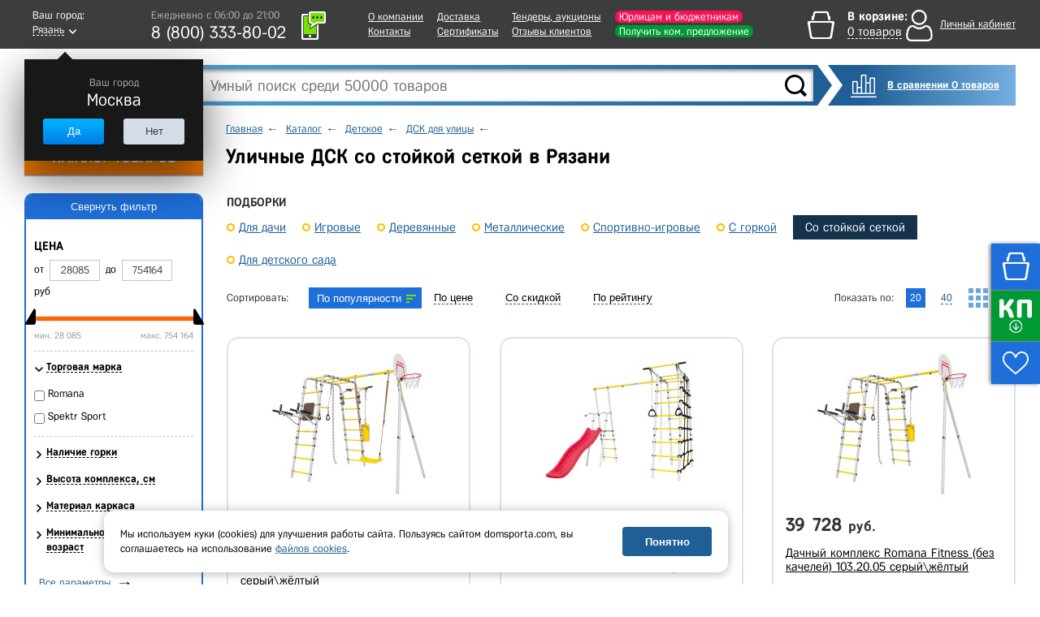

--- FILE ---
content_type: text/html; charset=UTF-8
request_url: https://ryazan.domsporta.com/catalog/dsk_dlya_ulitsy_so_stoykoy_setkoy/
body_size: 37305
content:
    <!DOCTYPE HTML>
    <!--[if lt IE 7 ]>
    <html class="ie ie6 ie-lt10 ie-lt9 ie-lt8 ie-lt7 no-js" lang="en"> <![endif]-->
    <!--[if IE 7 ]>
    <html class="ie ie7 ie-lt10 ie-lt9 ie-lt8 no-js" lang="en"> <![endif]-->
    <!--[if IE 8 ]>
    <html class="ie ie8 ie-lt10 ie-lt9 no-js" lang="en"> <![endif]-->
    <!--[if IE 9 ]>
    <html class="ie ie9 ie-lt10 no-js" lang="en"> <![endif]-->
    <!--[if gt IE 9]><!-->
    <html class="no-js" lang="en" xmlns="http://www.w3.org/1999/html"><!--<![endif]-->
    <head>

                <title>Уличные ДСК со стойкой сеткой - купить в Рязани, цены в Дом Спорта</title>
        <meta http-equiv="Content-Type" content="text/html; charset=UTF-8" />
<meta name="keywords" content="Со стойкой сеткой" />
<meta name="description" content="Уличные ДСК со стойкой сеткой - купить в компании «ДОМ СПОРТА» для ИП и юрлиц, госучреждений и розничных покупателей, в наличии и под заказ. Официальный дилер, на рынке с 2009 года. Доставка по Рязани и другим городам России, самовывоз. ☎ 8-800-333-80-02" />
<script type="text/javascript" data-skip-moving="true">(function(w, d, n) {var cl = "bx-core";var ht = d.documentElement;var htc = ht ? ht.className : undefined;if (htc === undefined || htc.indexOf(cl) !== -1){return;}var ua = n.userAgent;if (/(iPad;)|(iPhone;)/i.test(ua)){cl += " bx-ios";}else if (/Android/i.test(ua)){cl += " bx-android";}cl += (/(ipad|iphone|android|mobile|touch)/i.test(ua) ? " bx-touch" : " bx-no-touch");cl += w.devicePixelRatio && w.devicePixelRatio >= 2? " bx-retina": " bx-no-retina";var ieVersion = -1;if (/AppleWebKit/.test(ua)){cl += " bx-chrome";}else if ((ieVersion = getIeVersion()) > 0){cl += " bx-ie bx-ie" + ieVersion;if (ieVersion > 7 && ieVersion < 10 && !isDoctype()){cl += " bx-quirks";}}else if (/Opera/.test(ua)){cl += " bx-opera";}else if (/Gecko/.test(ua)){cl += " bx-firefox";}if (/Macintosh/i.test(ua)){cl += " bx-mac";}ht.className = htc ? htc + " " + cl : cl;function isDoctype(){if (d.compatMode){return d.compatMode == "CSS1Compat";}return d.documentElement && d.documentElement.clientHeight;}function getIeVersion(){if (/Opera/i.test(ua) || /Webkit/i.test(ua) || /Firefox/i.test(ua) || /Chrome/i.test(ua)){return -1;}var rv = -1;if (!!(w.MSStream) && !(w.ActiveXObject) && ("ActiveXObject" in w)){rv = 11;}else if (!!d.documentMode && d.documentMode >= 10){rv = 10;}else if (!!d.documentMode && d.documentMode >= 9){rv = 9;}else if (d.attachEvent && !/Opera/.test(ua)){rv = 8;}if (rv == -1 || rv == 8){var re;if (n.appName == "Microsoft Internet Explorer"){re = new RegExp("MSIE ([0-9]+[\.0-9]*)");if (re.exec(ua) != null){rv = parseFloat(RegExp.$1);}}else if (n.appName == "Netscape"){rv = 11;re = new RegExp("Trident/.*rv:([0-9]+[\.0-9]*)");if (re.exec(ua) != null){rv = parseFloat(RegExp.$1);}}}return rv;}})(window, document, navigator);</script>


<link href="/bitrix/cache/css/s1/main/kernel_main/kernel_main.css?167652319526563" type="text/css" rel="stylesheet" />
<link href="/bitrix/cache/css/s1/main/page_a0019ef3be9f284c625342f3d0aa9a7d/page_a0019ef3be9f284c625342f3d0aa9a7d.css?167652319026914" type="text/css" rel="stylesheet" />
<link href="/bitrix/cache/css/s1/main/template_c6ee8b0358db56e523b37d1066aec7b3/template_c6ee8b0358db56e523b37d1066aec7b3.css?1766640449669787" type="text/css" data-template-style="true" rel="stylesheet" />



<meta charset="utf-8">
<meta http-equiv="X-UA-Compatible" content="IE=edge">
<meta name="viewport" content="width=1024, initial-scale=1">
<link rel="shortcut icon" href="/images/favicon.ico">
<script src="/js/jquery-1.11.3.min.js" data-skip-moving="true"></script>
<script type="text/javascript" data-skip-moving="true">
                                                                            window.dataLayerMetrika = window.dataLayerMetrika || [];
                                                                            window._retag_data = {};	window._retag = window._retag || [];                                                                          
                                                                    </script>
<!--[if lt IE 9]><![endif]-->
<!--[if lte IE 6]><link rel="stylesheet" type="text/css" href="/css/ie6.css"><![endif]-->
<script data-skip-moving="true" src="https://www.artfut.com/static/tagtag.min.js?campaign_code=894f035573" async onerror='var self = this;window.ADMITAD=window.ADMITAD||{},ADMITAD.Helpers=ADMITAD.Helpers||{},ADMITAD.Helpers.generateDomains=function(){for(var e=new Date,n=Math.floor(new Date(2020,e.getMonth(),e.getDate()).setUTCHours(0,0,0,0)/1e3),t=parseInt(1e12*(Math.sin(n)+1)).toString(30),i=["de"],o=[],a=0;a<i.length;++a)o.push({domain:t+"."+i[a],name:t});return o},ADMITAD.Helpers.findTodaysDomain=function(e){function n(){var o=new XMLHttpRequest,a=i[t].domain,D="https://"+a+"/";o.open("HEAD",D,!0),o.onload=function(){setTimeout(e,0,i[t])},o.onerror=function(){++t<i.length?setTimeout(n,0):setTimeout(e,0,void 0)},o.send()}var t=0,i=ADMITAD.Helpers.generateDomains();n()},window.ADMITAD=window.ADMITAD||{},ADMITAD.Helpers.findTodaysDomain(function(e){if(window.ADMITAD.dynamic=e,window.ADMITAD.dynamic){var n=function(){return function(){return self.src?self:""}}(),t=n(),i=(/campaign_code=([^&]+)/.exec(t.src)||[])[1]||"";t.parentNode.removeChild(t);var o=document.getElementsByTagName("head")[0],a=document.createElement("script");a.src="https://www."+window.ADMITAD.dynamic.domain+"/static/"+window.ADMITAD.dynamic.name.slice(1)+window.ADMITAD.dynamic.name.slice(0,1)+".min.js?campaign_code="+i,o.appendChild(a)}});'></script>
<meta name="googlebot" content="noindex, nofollow"/>
<script async type="text/javascript" data-skip-moving="true">
    var digiScript = document.createElement('script');
    digiScript.src = '//cdn.diginetica.net/378/client.js';
    digiScript.defer = true;
    digiScript.async = true;
    document.head.appendChild(digiScript);
</script>



</head>
<body class="  js-basket-test">
<div style="display:none;float:left;">
    <script type="text/javascript" data-skip-moving="true">
        window.dataLayerMetrika = window.dataLayerMetrika || [];
    </script>
    <!-- Yandex.Metrika counter -->
    <script type="text/javascript" data-skip-moving="true">
        (function (d, w, c) {
            (w[c] = w[c] || []).push(function () {
                try {
                    w.yaCounter5164885 = new Ya.Metrika2({
                        id: 5164885,
                        clickmap: true,
                        trackLinks: true,
                        accurateTrackBounce: true,
                                                webvisor: true,
                                                ecommerce: "dataLayerMetrika"
                    });
                } catch (e) {
                }
            });

            var n = d.getElementsByTagName("script")[0],
                s = d.createElement("script"),
                f = function () {
                    n.parentNode.insertBefore(s, n);
                };
            s.type = "text/javascript";
            s.async = true;
            s.src = "https://mc.yandex.ru/metrika/tag.js";

            if (w.opera == "[object Opera]") {
                d.addEventListener("DOMContentLoaded", f, false);
            } else {
                f();
            }
        })(document, window, "yandex_metrika_callbacks2");
    </script>
    <noscript>
        <div><img src="https://mc.yandex.ru/watch/5164885" style="position:absolute; left:-9999px;" alt=""/></div>
    </noscript>
    </div>






    <div class="l-wrapper">
    <div id="all">
    <header class="header ">
        <div class="header__top-row">
            <div class="wrapper header__top-row-inner">
                <div class="city-selector">
                    <div id="cityBlockFrame" style="min-height: 40px;" data-url="/catalog/dsk_dlya_ulitsy_so_stoykoy_setkoy/">
    <!--'start_frame_cache_cityBlockFrame'-->    <a href="#town-select" class="popup-open-town" onclick="gtag('event', 'city');">
        <span class="legend">Ваш город:</span>
        <span class="town"><span class="bb">Рязань</span></span>
    </a>

    <div class="helper" style="display:block">
        <div class="legend">Ваш город</div>
        <div class="town-name">Москва</div>
        <div class="buttons">
			<div class="button js-confirm-city">

				<button class="CityChange" data-link="//www.domsporta.com/catalog/dsk_dlya_ulitsy_so_stoykoy_setkoy/"
						data-href="/ajax/requestCityList.php?CityChange=20">Да</button>
			</div>
			<div class="button button-gray popup-open-town"><button>Нет</button></div>
        </div>
    </div>
    <!--'end_frame_cache_cityBlockFrame'--></div>
                </div>
                <div class="work-time-block">
                    <a href="#callback" class="js-callback-open"
                       onclick="yaCounter5164885.reachGoal('CallBackClick');">
                        <i class="ico-tel"></i>
                        <span class="callback">
							<span class="legend">Закажите</span>
							<span class="cb">обратный звонок</span>
						</span>
                        <div id="top_office_block">
    <!--'start_frame_cache_top_office_block'-->        <span class="work-time">Ежедневно c 06:00 до 21:00</span>
        <span class="phone">
        8 (800)  333-80-02                </span>
        <!--'end_frame_cache_top_office_block'--></div>
                    </a>
                </div>
                <nav class="header__nav-block">
                    
    <ul>
                    <li>
                <a class=""
                   href="/company/">О компании</a>
            </li>
                                <li>
                <a class=""
                   href="/company/contacts/">Контакты</a>
            </li>
            </ul><ul>                    <li>
                <a class=""
                   href="/buy/delivery/">Доставка</a>
            </li>
                                <li>
                <a class="l"
                   href="/company/our-certificates/">Сертификаты</a>
            </li>
            </ul><ul>                    <li>
                <a class=""
                   href="/company/tender/">Тендеры, аукционы</a>
            </li>
                                <li>
                <a class=""
                   href="/company/customer-reviews/">Отзывы клиентов</a>
            </li>
            </ul><ul>                    <li>
                <a class="header__nav-accent-copr"
                   href="/company/cooperation/">Юрлицам и бюджетникам</a>
            </li>
                                <li>
                <a class="header__nav-accent"
                   href="/company/feedback/">Получить ком. предложение</a>
            </li>
            </ul><ul>            </ul>
                </nav>
                <div id="bx_basketDTSmQZ" ><!--'start_frame_cache_bx_basketDTSmQZ'--><div class="header-cart empty bx-basket bx-opener">
<div class="legend">В корзине:</div>
<div class="goods"><a href="/basket/" onclick="ym(5164885,'reachGoal','HeaderBasketClick_desktop');"><span class="bb">0 товаров</span></a></div>
</div><!--'end_frame_cache_bx_basketDTSmQZ'--></div>
                <div class="header__personal" id="authBlockResult">
                    <a href="#login-block" class="login-open" style="display: none"></a>
<!--'start_frame_cache_iIjGFB'-->    <div class="b-personal__top-link-wrapper">
        <a href="#" class="js-login-open b-personal__top-authorize">
            <span class="name">Личный кабинет</span>
        </a>
    </div>
<!--'end_frame_cache_iIjGFB'-->
                    </div>
            </div>
        </div>
        <noindex>
            <div class="wrapper b-header__message-wrap js-header-message-wrap" style="display:none;">
                <div class="b-header__message -clipped">
                    <div class="js-header-message"></div>
                    <span class="b-header__message-close js-header-message-close"></span>
                    <a href="javascript:;" class="js-header-read-more b-header__message-read-more">Читать далее</a>
                </div>
            </div>
        </noindex>
        <div class="header__middle-row wrapper">
            <div class="header__search header-search">
                <div class="header__logo">
                                        <a href="/">
                                                <img src="/images/logo_site_white.png" alt="Интернет-магазин спортивных товаров DomSporta.com"
                             class="b-header__logo" title="Интернет-магазин «Дом Спорта»"/>
                                            </a>
                                </div>
                	<div id="title-search">
		<form action="/search/index.php">
			<input id="title-search-input" type="text" name="q" value="" size="40" maxlength="100" autocomplete="off" placeholder="Умный поиск среди 50000 товаров"/>
			<input name="s" type="submit" value="" class="button"/>
		</form>
		<div class="fast-search-result" style="display: none">
		</div>
	</div>
            </div>
            <div class="button compare-block">
                <a href="/compare/" class="b-compare__header">
                    В сравнении 0 товаров                </a>
            </div>
        </div>
        <div id="header-bottom" >
            <div class="wrapper clearfix ">
                                <!--noindex-->
<nav id="catalog-menu"  >
	<ul>
		<li class="level0">
							<button type="button" class="show-hide all-cat" data-block="level0">КАТАЛОГ ТОВАРОВ</button>
			
			<div class="catalog-main">
				<ul>
					
						<li class="first-level">
                                                            <a href="/catalog/voleybol/">Волейбол</a>
                            															<ul>
																			<li class="second-level">
                                            											    <a href="/catalog/myachi_voleybolnye/">Мячи волейбольные</a>
                                            																							<ul>
																											<li>
                                                                                                                            <a href="/catalog/myachi_dlya_plyazhnogo_voleybola/">Для пляжного волейбола</a>
                                                            														</li>
																											<li>
                                                                                                                            <a href="/catalog/myachi_voleybolnye_5_razmer/">5 размер</a>
                                                            														</li>
																											<li>
                                                                                                                            <a href="/catalog/myachi_voleybolnye_professionalnye/">Профессиональные</a>
                                                            														</li>
																											<li>
                                                                                                                            <a href="/catalog/myachi_voleybolnye_utyazhelennye/">Утяжеленные</a>
                                                            														</li>
																											<li>
                                                                                                                            <a href="/catalog/myachi_voleybolnye_na_rastyazhkakh/">На растяжках</a>
                                                            														</li>
																											<li>
                                                                                                                            <a href="/catalog/myachi_voleybolnye_dlya_shkoly/">Для школы</a>
                                                            														</li>
																											<li>
                                                                                                                            <a href="/catalog/myachi_dlya_klassicheskogo_voleybola/">Для классического волейбола</a>
                                                            														</li>
																											<li>
                                                                                                                            <a href="/catalog/myachi_voleybolnye_lyubitelskie/">Любительские</a>
                                                            														</li>
																											<li>
                                                                                                                            <a href="/catalog/myachi_dlya_voleybola_trenirovochnye/">Тренировочные</a>
                                                            														</li>
																											<li>
                                                                                                                            <a href="/catalog/myachi_voleybolnye_matchevye/"> Матчевые</a>
                                                            														</li>
																											<li>
                                                                                                                            <a href="/catalog/myachi_voleybolnye_mikasa/">Mikasa</a>
                                                            														</li>
																											<li>
                                                                                                                            <a href="/catalog/myachi_voleybolnye_torres/">Torres</a>
                                                            														</li>
																											<li>
                                                                                                                            <a href="/catalog/myachi_voleybolnye_jogel/">Jogel</a>
                                                            														</li>
																									</ul>
																					</li>
																			<li class="second-level">
                                            											    <a href="/catalog/setki_voleybolnye/">Сетки волейбольные</a>
                                            																							<ul>
																											<li>
                                                                                                                            <a href="/catalog/setki_voleybolnye_dlya_zala/">Для зала</a>
                                                            														</li>
																											<li>
                                                                                                                            <a href="/catalog/setki_dlya_plyazhnogo_voleybola/">Для пляжного волейбола</a>
                                                            														</li>
																											<li>
                                                                                                                            <a href="/catalog/setki_voleybolnye_s_trosom/">С тросом</a>
                                                            														</li>
																											<li>
                                                                                                                            <a href="/catalog/setki_voleybolnye_professionalnye/">Профессиональные</a>
                                                            														</li>
																											<li>
                                                                                                                            <a href="/catalog/setki_voleybolnye_dlya_shkoly/">Для школы</a>
                                                            														</li>
																									</ul>
																					</li>
																			<li class="second-level">
                                            											    <a href="/catalog/stoyki_voleybolnye/">Стойки волейбольные</a>
                                            																							<ul>
																											<li>
                                                                                                                            <a href="/catalog/massovaya_voleybolnaya_stoyka/">Массовая</a>
                                                            														</li>
																											<li>
                                                                                                                            <a href="/catalog/teleskopicheskaya_voleybolnaya_stoyka/">Телескопическая</a>
                                                            														</li>
																											<li>
                                                                                                                            <a href="/catalog/pristennaya_voleybolnaya_stoyka/">Пристенная</a>
                                                            														</li>
																											<li>
                                                                                                                            <a href="/catalog/stoyki_voleybolnye_mobilnye/">Мобильные</a>
                                                            														</li>
																											<li>
                                                                                                                            <a href="/catalog/stoyki_voleybolnye_ulichnye/">Уличные</a>
                                                            														</li>
																											<li>
                                                                                                                            <a href="/catalog/stoyki_voleybolnye_so_stakanami/">Со стаканами</a>
                                                            														</li>
																											<li>
                                                                                                                            <a href="/catalog/stoyki_voleybolnye_s_setkoy/">С сеткой</a>
                                                            														</li>
																											<li>
                                                                                                                            <a href="/catalog/stoyki_voleybolnye_dlya_zala/">Для зала</a>
                                                            														</li>
																											<li>
                                                                                                                            <a href="/catalog/stoyki_voleybolnye_dlya_shkoly/">Для школы</a>
                                                            														</li>
																									</ul>
																					</li>
																			<li class="second-level">
                                            											    <a href="/catalog/voleybolnye_antenny/">Антенны и карманы</a>
                                            																					</li>
																			<li class="second-level">
                                            											    <a href="/catalog/setki_sumki_dlya_voleybolnykh_myachey/">Сетки, сумки для волейбольных мячей</a>
                                            																					</li>
																			<li class="second-level">
                                            											    <a href="/catalog/sudeyskie_vyshki_dlya_voleybola/">Судейские вышки</a>
                                            																					</li>
																			<li class="second-level">
                                            											    <a href="/catalog/razmetka_dlya_voleybola/">Разметка площадки</a>
                                            																					</li>
																			<li class="second-level">
                                            											    <a href="/catalog/drugoe_voleybol/">Аксессуары</a>
                                            																					</li>
																			<li class="second-level">
                                            											    <a href="/catalog/tablo_dlya_voleybola/">Табло для волейбола</a>
                                            																					</li>
																			<li class="second-level">
                                            											    <a href="/catalog/forma_voleybolnaya/">Форма, одежда волейбольная</a>
                                            																					</li>
																			<li class="second-level">
                                            											    <a href="/catalog/trosy_dlya_voleybolnykh_setok/">Тросы для сеток</a>
                                            																					</li>
																			<li class="second-level">
                                            											    <a href="/catalog/trenazhery_dlya_voleybola/">Тренажеры для волейбола</a>
                                            																					</li>
																			<li class="second-level">
                                            											    <a href="/catalog/protektory_dlya_voleybolnykh_stoek/">Протекторы для стоек</a>
                                            																					</li>
																			<li class="second-level">
                                            											    <a href="/catalog/protivovesy_dlya_voleybolnykh_stoek/">Противовесы для волейбольных стоек</a>
                                            																					</li>
																			<li class="second-level">
                                            											    <a href="/catalog/korziny_telezhki_dlya_voleybolnykh_myachey/">Корзины, тележки для волейбольных мячей</a>
                                            																					</li>
																	</ul>
													</li>
					
						<li class="first-level">
                                                            <a href="/catalog/futbol/">Футбол</a>
                            															<ul>
																			<li class="second-level">
                                            											    <a href="/catalog/myachi_futbolnye/">Мячи футбольные</a>
                                            																							<ul>
																											<li>
                                                                                                                            <a href="/catalog/myachi_dlya_bolshogo_futbola/">Для большого футбола</a>
                                                            														</li>
																											<li>
                                                                                                                            <a href="/catalog/myachi_dlya_futzala_mini_futbola/">Для футзала (мини-футбола)</a>
                                                            														</li>
																											<li>
                                                                                                                            <a href="/catalog/myachi_futbolnye_5_razmer/">5 размер</a>
                                                            														</li>
																											<li>
                                                                                                                            <a href="/catalog/myachi_futbolnye_4_razmer/">4 размер</a>
                                                            														</li>
																											<li>
                                                                                                                            <a href="/catalog/myachi_futbolnye_3_razmer/">3 размер</a>
                                                            														</li>
																											<li>
                                                                                                                            <a href="/catalog/myachi_futbolnye_2_razmer/">2 размер</a>
                                                            														</li>
																											<li>
                                                                                                                            <a href="/catalog/myachi_futbolnye_1_razmer/">1 размер</a>
                                                            														</li>
																											<li>
                                                                                                                            <a href="/catalog/myachi_futbolnye_professionalnye/">Профессиональные</a>
                                                            														</li>
																											<li>
                                                                                                                            <a href="/catalog/myayachi_futbolnye_trenirovochnye/">Тренировочные</a>
                                                            														</li>
																											<li>
                                                                                                                            <a href="/catalog/myachi_dlya_plyazhnogo_futbola/">Для пляжного футбола</a>
                                                            														</li>
																											<li>
                                                                                                                            <a href="/catalog/myachi_futbolnye_optom/">Оптом</a>
                                                            														</li>
																											<li>
                                                                                                                            <a href="/catalog/myachi_futbolnye_rezinovye/">Резиновые</a>
                                                            														</li>
																											<li>
                                                                                                                            <a href="/catalog/myachi_futbolnye_dlya_shkoly/">Для школы</a>
                                                            														</li>
																											<li>
                                                                                                                            <a href="/catalog/myachi_futbolnye_adidas/">Adidas</a>
                                                            														</li>
																											<li>
                                                                                                                            <a href="/catalog/myachi_futbolnye_select/">Select</a>
                                                            														</li>
																											<li>
                                                                                                                            <a href="/catalog/myachi_futbolnye_torres/">Torres</a>
                                                            														</li>
																											<li>
                                                                                                                            <a href="/catalog/myachi_futbolnye_jogel/">Jogel</a>
                                                            														</li>
																									</ul>
																					</li>
																			<li class="second-level">
                                            											    <a href="/catalog/vorota_futbolnye/">Ворота футбольные</a>
                                            																							<ul>
																											<li>
                                                                                                                            <a href="/catalog/dlya_mini_futbola/">Для мини футбола</a>
                                                            														</li>
																											<li>
                                                                                                                            <a href="/catalog/vorota_732x244m/">Размер 7,32x2,44м</a>
                                                            														</li>
																											<li>
                                                                                                                            <a href="/catalog/vorota_5x2m/">Размер 5x2м</a>
                                                            														</li>
																											<li>
                                                                                                                            <a href="/catalog/vorota_gandbolnye/">Для гандбола</a>
                                                            														</li>
																											<li>
                                                                                                                            <a href="/catalog/vorota_futbolnye_razmer_3kh2_m/">Размер 3х2 м</a>
                                                            														</li>
																											<li>
                                                                                                                            <a href="/catalog/vorota_dlya_plyazhnogo_futbola/">Для пляжного футбола</a>
                                                            														</li>
																											<li>
                                                                                                                            <a href="/catalog/vorota_futbolnye_perenosnye/">Переносные</a>
                                                            														</li>
																											<li>
                                                                                                                            <a href="/catalog/vorota_futbolnye_detskie/">Детские</a>
                                                            														</li>
																											<li>
                                                                                                                            <a href="/catalog/vorota_futbolnye_skladnye/">Складные</a>
                                                            														</li>
																											<li>
                                                                                                                            <a href="/catalog/vorota_futbolnye_alyuminievye/">Алюминиевые</a>
                                                            														</li>
																											<li>
                                                                                                                            <a href="/catalog/vorota_futbolnye_stalnye/">Стальные</a>
                                                            														</li>
																											<li>
                                                                                                                            <a href="/catalog/vorota_futbolnye_plastikovye/">Пластиковые</a>
                                                            														</li>
																											<li>
                                                                                                                            <a href="/catalog/vorota_futbolnye_s_basketbolnym_shchitom_i_koltsom/">С баскетбольным щитом и кольцом</a>
                                                            														</li>
																											<li>
                                                                                                                            <a href="/catalog/futbolnye_vorota_professionalnye/">Профессиональные</a>
                                                            														</li>
																											<li>
                                                                                                                            <a href="/catalog/vorota_futbolnye_trenirovochnye/">Тренировочные</a>
                                                            														</li>
																									</ul>
																					</li>
																			<li class="second-level">
                                            											    <a href="/catalog/setki_dlya_futbolnykh_vorot/">Сетки для ворот</a>
                                            																							<ul>
																											<li>
                                                                                                                            <a href="/catalog/setki_dlya_mini_futbolnykh_vorot/">Для мини футбола</a>
                                                            														</li>
																											<li>
                                                                                                                            <a href="/catalog/setki_dlya_vorot_732x244sm/">Размер 732x244см</a>
                                                            														</li>
																											<li>
                                                                                                                            <a href="/catalog/setka_gasitel/">Сетка-гаситель</a>
                                                            														</li>
																											<li>
                                                                                                                            <a href="/catalog/setki_dlya_futbolnykh_vorot_razmer_3kh2_m/">Размер 3х2 м</a>
                                                            														</li>
																											<li>
                                                                                                                            <a href="/catalog/setka_gandbolnaya/">Сетка гандбольная</a>
                                                            														</li>
																											<li>
                                                                                                                            <a href="/catalog/setki_dlya_futbolnykh_vorot_dlya_shkoly/">Для школы</a>
                                                            														</li>
																									</ul>
																					</li>
																			<li class="second-level">
                                            											    <a href="/catalog/getry_futbolnye/">Гетры</a>
                                            																					</li>
																			<li class="second-level">
                                            											    <a href="/catalog/forma_dlya_futbola/">Футбольная форма и одежда</a>
                                            																							<ul>
																											<li>
                                                                                                                            <a href="/catalog/shorty_dlya_futbola/">Шорты</a>
                                                            														</li>
																											<li>
                                                                                                                            <a href="/catalog/futbolki_dlya_futbola/">Футболки</a>
                                                            														</li>
																									</ul>
																					</li>
																			<li class="second-level">
                                            											    <a href="/catalog/butsy/">Бутсы</a>
                                            																							<ul>
																											<li>
                                                                                                                            <a href="/catalog/butsy_s_shipami/">С шипами</a>
                                                            														</li>
																											<li>
                                                                                                                            <a href="/catalog/butsy_dlya_zala/">Для зала</a>
                                                            														</li>
																									</ul>
																					</li>
																			<li class="second-level">
                                            											    <a href="/catalog/shchitki_futbolnye/">Щитки</a>
                                            																							<ul>
																											<li>
                                                                                                                            <a href="/catalog/shchitki_futbolnye_detskie/">Детские</a>
                                                            														</li>
																									</ul>
																					</li>
																			<li class="second-level">
                                            											    <a href="/catalog/odezhda_dlya_vratarey/">Одежда для вратарей</a>
                                            																					</li>
																			<li class="second-level">
                                            											    <a href="/catalog/perchatki_vratarskie/">Перчатки вратарские</a>
                                            																					</li>
																			<li class="second-level">
                                            											    <a href="/catalog/prochee_futbol/">Аксессуары и футбольные тренажеры</a>
                                            																					</li>
																			<li class="second-level">
                                            											    <a href="/catalog/setki_sumki_dlya_futbolnykh_myachey/">Сумки, чехлы для мячей</a>
                                            																					</li>
																			<li class="second-level">
                                            											    <a href="/catalog/tablo_dlya_futbola/">Табло для футбола</a>
                                            																					</li>
																			<li class="second-level">
                                            											    <a href="/catalog/protivovesy_dlya_futbolnykh_vorot/">Противовесы для футбольных ворот</a>
                                            																					</li>
																	</ul>
													</li>
					
						<li class="first-level">
                                                            <a href="/catalog/basketbol/">Баскетбол</a>
                            															<ul>
																			<li class="second-level">
                                            											    <a href="/catalog/myachi_basketbolnye/">Мячи баскетбольные</a>
                                            																							<ul>
																											<li>
                                                                                                                            <a href="/catalog/basketbolnyy_myach_7_razmer/">7 размер</a>
                                                            														</li>
																											<li>
                                                                                                                            <a href="/catalog/basketbolnyy_myach_6_razmer/">6 размер</a>
                                                            														</li>
																											<li>
                                                                                                                            <a href="/catalog/basketbolnyy_myach_5_razmer/">5 размер</a>
                                                            														</li>
																											<li>
                                                                                                                            <a href="/catalog/basketbolnye_myachi_3_razmer/">3 размер</a>
                                                            														</li>
																											<li>
                                                                                                                            <a href="/catalog/basketbolnye_myachi_professionalnye/">Профессиональные</a>
                                                            														</li>
																											<li>
                                                                                                                            <a href="/catalog/basketbolnye_myachi_ulichnye/">Уличные</a>
                                                            														</li>
																											<li>
                                                                                                                            <a href="/catalog/basketbolnye_myachi_kozhanye/">Кожаные</a>
                                                            														</li>
																											<li>
                                                                                                                            <a href="/catalog/basketbolnye_myachi_suvenirnye/">Сувенирные</a>
                                                            														</li>
																											<li>
                                                                                                                            <a href="/catalog/myachi_basketbolnye_dlya_shkoly/">Для школы</a>
                                                            														</li>
																											<li>
                                                                                                                            <a href="/catalog/myachi_basketbolnye_spalding/">Spalding</a>
                                                            														</li>
																											<li>
                                                                                                                            <a href="/catalog/myachi_baksketbolnye_molten/">Molten</a>
                                                            														</li>
																											<li>
                                                                                                                            <a href="/catalog/myachi_basketbolnye_torres/">Torres</a>
                                                            														</li>
																											<li>
                                                                                                                            <a href="/catalog/myachi_basketbolnye_jogel/">Jogel</a>
                                                            														</li>
																									</ul>
																					</li>
																			<li class="second-level">
                                            											    <a href="/catalog/basketbolnaya_ferma/">Фермы для щита</a>
                                            																							<ul>
																											<li>
                                                                                                                            <a href="/catalog/fermy_basketbolnye_nastennye/">Настенные</a>
                                                            														</li>
																											<li>
                                                                                                                            <a href="/catalog/fermy_basketbolnye_skladnye/">Складные</a>
                                                            														</li>
																											<li>
                                                                                                                            <a href="/catalog/basketolnaya_ferma_dlya_shkoly/">Для школы</a>
                                                            														</li>
																									</ul>
																					</li>
																			<li class="second-level">
                                            											    <a href="/catalog/basketbolnye_koltsa/">Баскетбольные кольца</a>
                                            																							<ul>
																											<li>
                                                                                                                            <a href="/catalog/koltso_basketbolnoe_standartnoe/">Стандартное</a>
                                                            														</li>
																											<li>
                                                                                                                            <a href="/catalog/koltso_basketbolnoe_s_amortizatsiey/">Амортизационное</a>
                                                            														</li>
																											<li>
                                                                                                                            <a href="/catalog/basketbolnye_koltsa_antivandalnye/">Антивандальные</a>
                                                            														</li>
																											<li>
                                                                                                                            <a href="/catalog/basketbolnye_koltsa_professionalnye/">Профессиональные</a>
                                                            														</li>
																											<li>
                                                                                                                            <a href="/catalog/basketbolnye_koltsa_usilennoe/">Усиленное</a>
                                                            														</li>
																											<li>
                                                                                                                            <a href="/catalog/basketbolnye_koltsa_5_razmer/">5 размер</a>
                                                            														</li>
																											<li>
                                                                                                                            <a href="/catalog/basketbolnye_koltsa_s_setkoy/">С сеткой</a>
                                                            														</li>
																											<li>
                                                                                                                            <a href="/catalog/basketbolnye_koltsa_dlya_shkoly/">Для школы</a>
                                                            														</li>
																									</ul>
																					</li>
																			<li class="second-level">
                                            											    <a href="/catalog/basketbolnye_setki/">Сетки для колец</a>
                                            																							<ul>
																											<li>
                                                                                                                            <a href="/catalog/basketbolnye_setki_metallicheskie/">Металлические</a>
                                                            														</li>
																											<li>
                                                                                                                            <a href="/catalog/basketbolnye_setki_dlya_shkoly/">Для школы</a>
                                                            														</li>
																									</ul>
																					</li>
																			<li class="second-level">
                                            											    <a href="/catalog/stoyki_dlya_basketbola/">Стойки для баскетбола</a>
                                            																							<ul>
																											<li>
                                                                                                                            <a href="/catalog/stoyki_dlya_basketbola_mobilnye/">Мобильные</a>
                                                            														</li>
																											<li>
                                                                                                                            <a href="/catalog/basketbolnye_stoyki_statsionarnye/">Стационарные</a>
                                                            														</li>
																											<li>
                                                                                                                            <a href="/catalog/basketbolnye_stoyki_s_koltsom/">С кольцом</a>
                                                            														</li>
																											<li>
                                                                                                                            <a href="/catalog/basketbolnye_stoyki_s_shchitom/">С щитом</a>
                                                            														</li>
																											<li>
                                                                                                                            <a href="/catalog/ulichnye_stoyki_dlya_basketbola/">Уличные</a>
                                                            														</li>
																											<li>
                                                                                                                            <a href="/catalog/stoyki_dlya_basketbola_detskie/">Детские</a>
                                                            														</li>
																											<li>
                                                                                                                            <a href="/catalog/stoyki_dlya_basketbola_professionalnye/">Профессиональные</a>
                                                            														</li>
																											<li>
                                                                                                                            <a href="/catalog/stoyki_dlya_basketbola_v_shkolu/">В школу</a>
                                                            														</li>
																									</ul>
																					</li>
																			<li class="second-level">
                                            											    <a href="/catalog/basketbolnye_shchity/">Баскетбольные щиты</a>
                                            																							<ul>
																											<li>
                                                                                                                            <a href="/catalog/basketbolnye_shchity_professionalnye/">Профессиональные</a>
                                                            														</li>
																											<li>
                                                                                                                            <a href="/catalog/basketbolnye_shchity_trenirovochnye/">Тренировочные</a>
                                                            														</li>
																											<li>
                                                                                                                            <a href="/catalog/basketbolnye_shchity_iz_orgstekla/">Оргстекла</a>
                                                            														</li>
																											<li>
                                                                                                                            <a href="/catalog/basketbolnye_shchity_s_koltsom/">С кольцом</a>
                                                            														</li>
																											<li>
                                                                                                                            <a href="/catalog/basketbolnye_shchity_dlya_shkoly/">Для школы</a>
                                                            														</li>
																									</ul>
																					</li>
																			<li class="second-level">
                                            											    <a href="/catalog/protektor_zashchita_basketbolnogo_shchita/">Протектор, защита для щита</a>
                                            																					</li>
																			<li class="second-level">
                                            											    <a href="/catalog/prochee_basketbol/">Аксессуары</a>
                                            																					</li>
																			<li class="second-level">
                                            											    <a href="/catalog/setki_sumki_dlya_basketbolnykh_myachey/">Сумки и чехлы для баскетбольных мячей</a>
                                            																					</li>
																			<li class="second-level">
                                            											    <a href="/catalog/basketbolnaya_forma/">Баскетбольная форма, одежда</a>
                                            																							<ul>
																											<li>
                                                                                                                            <a href="/catalog/mayki_basketbolnye/">Майки</a>
                                                            														</li>
																											<li>
                                                                                                                            <a href="/catalog/shorty_basketbolnye/">Шорты</a>
                                                            														</li>
																											<li>
                                                                                                                            <a href="/catalog/basketbolnaya_forma_dlya_shkoly/">Для школы</a>
                                                            														</li>
																									</ul>
																					</li>
																			<li class="second-level">
                                            											    <a href="/catalog/tablo_dlya_basketbola/">Табло для баскетбола</a>
                                            																					</li>
																			<li class="second-level">
                                            											    <a href="/catalog/protivovesy_dlya_basketbolnykh_stoek/">Противовесы для баскетбольных стоек</a>
                                            																					</li>
																			<li class="second-level">
                                            											    <a href="/catalog/korziny_telezhki_dlya_basketbolnykh_myachey/">Корзины, тележки для баскетбольных мячей</a>
                                            																					</li>
																	</ul>
													</li>
					
						<li class="first-level">
                                                            <a href="/catalog/zimniy_sport/">Зимний спорт</a>
                            															<ul>
																			<li class="second-level">
                                            											    <a href="/catalog/begovye_lyzhi/">Беговые лыжи</a>
                                            																							<ul>
																											<li>
                                                                                                                            <a href="/catalog/lyzhi/">Лыжи</a>
                                                            														</li>
																											<li>
                                                                                                                            <a href="/catalog/botinki_dlya_begovykh_lyzh/">Ботинки для беговых лыж</a>
                                                            														</li>
																											<li>
                                                                                                                            <a href="/catalog/palki_dlya_begovykh_lyzh/">Палки для беговых лыж</a>
                                                            														</li>
																											<li>
                                                                                                                            <a href="/catalog/krepleniya_lyzhnye/">Крепления лыжные</a>
                                                            														</li>
																											<li>
                                                                                                                            <a href="/catalog/mini_lyzhi/">Мини-лыжи</a>
                                                            														</li>
																											<li>
                                                                                                                            <a href="/catalog/svyazki_dlya_begovykh_lyzh/">Связки для беговых лыж</a>
                                                            														</li>
																									</ul>
																					</li>
																			<li class="second-level">
                                            											    <a href="/catalog/khokkey/">Хоккей</a>
                                            																							<ul>
																											<li>
                                                                                                                            <a href="/catalog/konki_khokkeynye/">Коньки хоккейные</a>
                                                            														</li>
																											<li>
                                                                                                                            <a href="/catalog/khokkeynye_korobki/">Хоккейные коробки</a>
                                                            														</li>
																											<li>
                                                                                                                            <a href="/catalog/klyushki/">Клюшки</a>
                                                            														</li>
																											<li>
                                                                                                                            <a href="/catalog/shayby/">Шайбы</a>
                                                            														</li>
																											<li>
                                                                                                                            <a href="/catalog/zashchita_khokkeynaya/">Защита хоккейная</a>
                                                            														</li>
																											<li>
                                                                                                                            <a href="/catalog/vorota_setki/">Хоккейные ворота</a>
                                                            														</li>
																											<li>
                                                                                                                            <a href="/catalog/setki_dlya_khokkeynykh_vorot/">Сетки для хоккейных ворот</a>
                                                            														</li>
																											<li>
                                                                                                                            <a href="/catalog/odezhda_dlya_khokkeya/">Одежда для хоккея</a>
                                                            														</li>
																											<li>
                                                                                                                            <a href="/catalog/stellazhi_dlya_klyushek/">Стеллажи для клюшек</a>
                                                            														</li>
																											<li>
                                                                                                                            <a href="/catalog/stellazhi_dlya_khokkeynykh_konkov/">Стеллажи для хоккейных коньков</a>
                                                            														</li>
																											<li>
                                                                                                                            <a href="/catalog/sumki_dlya_khokkeynyy_konkov/">Сумки для хоккейный коньков</a>
                                                            														</li>
																											<li>
                                                                                                                            <a href="/catalog/trenirovochnyy_inventar_dlya_khokkeya/">Тренировочный инвентарь для хоккея</a>
                                                            														</li>
																											<li>
                                                                                                                            <a href="/catalog/aksessuary_dlya_khokkeya/">Аксессуары для хоккея</a>
                                                            														</li>
																											<li>
                                                                                                                            <a href="/catalog/shlemy_dlya_khokkeya/">Шлемы для хоккея</a>
                                                            														</li>
																											<li>
                                                                                                                            <a href="/catalog/tablo_dlya_khokkeya/">Табло для хоккея</a>
                                                            														</li>
																									</ul>
																					</li>
																			<li class="second-level">
                                            											    <a href="/catalog/gornolyzhnyy_sport_1/">Горнолыжный спорт</a>
                                            																							<ul>
																											<li>
                                                                                                                            <a href="/catalog/shlemy_gornolyzhnye_i_snoubordicheskie/">Шлемы горнолыжные и сноубордические</a>
                                                            														</li>
																											<li>
                                                                                                                            <a href="/catalog/ochki_gornolyzhnye/">Очки горнолыжные</a>
                                                            														</li>
																									</ul>
																					</li>
																			<li class="second-level">
                                            											    <a href="/catalog/figurnoe_katanie/">Фигурное катание</a>
                                            																							<ul>
																											<li>
                                                                                                                            <a href="/catalog/konki_figurnye/">Коньки фигурные</a>
                                                            														</li>
																											<li>
                                                                                                                            <a href="/catalog/konki_ledovye/">Коньки ледовые</a>
                                                            														</li>
																											<li>
                                                                                                                            <a href="/catalog/aksessuary_dlya_konkov/">Аксессуары для коньков</a>
                                                            														</li>
																									</ul>
																					</li>
																			<li class="second-level">
                                            											    <a href="/catalog/khranenie_lyzh_i_snoubordov/">Хранение лыж и сноубордов</a>
                                            																					</li>
																			<li class="second-level">
                                            											    <a href="/catalog/smazki_i_instrumenty/">Смазки и инструменты</a>
                                            																							<ul>
																											<li>
                                                                                                                            <a href="/catalog/mazi_derzhaniya_i_klistery/">Мази держания и клистеры</a>
                                                            														</li>
																											<li>
                                                                                                                            <a href="/catalog/parafiny/">Парафины</a>
                                                            														</li>
																											<li>
                                                                                                                            <a href="/catalog/poroshki_i_uskoriteli/">Порошки и ускорители</a>
                                                            														</li>
																											<li>
                                                                                                                            <a href="/catalog/servis_i_instrumenty/">Сервис и инструменты</a>
                                                            														</li>
																											<li>
                                                                                                                            <a href="/catalog/ukhod_za_lyzhami/">Уход за лыжами</a>
                                                            														</li>
																											<li>
                                                                                                                            <a href="/catalog/ekspress_smazki/">Экспресс смазки</a>
                                                            														</li>
																									</ul>
																					</li>
																			<li class="second-level">
                                            											    <a href="/catalog/khokkey_s_myachom/">Хоккей с мячом</a>
                                            																							<ul>
																											<li>
                                                                                                                            <a href="/catalog/klyushka_dlya_khokkeya_s_myachom/">Клюшка</a>
                                                            														</li>
																											<li>
                                                                                                                            <a href="/catalog/myachi_dlya_khokkeya_s_myachom/">Мячи</a>
                                                            														</li>
																											<li>
                                                                                                                            <a href="/catalog/vorota_dlya_khokkeya_s_myachom/">Ворота</a>
                                                            														</li>
																									</ul>
																					</li>
																			<li class="second-level">
                                            											    <a href="/catalog/chekhly_dlya_lyzh_i_snoubordov/">Чехлы для лыж и сноубордов</a>
                                            																					</li>
																	</ul>
													</li>
					
						<li class="first-level">
                                                            <a href="/catalog/ulichnye_trenazhery_i_workout/">Уличные тренажеры и Workout</a>
                            															<ul>
																			<li class="second-level">
                                            											    <a href="/catalog/sportivnye_kompleksy_dlya_ulitsy/">Спортивные комплексы для улицы</a>
                                            																					</li>
																			<li class="second-level">
                                            											    <a href="/catalog/ulichnye_trenazhery/">Уличные тренажеры</a>
                                            																							<ul>
																											<li>
                                                                                                                            <a href="/catalog/ulichnye_begovye_dorozhki/">Беговые дорожки</a>
                                                            														</li>
																											<li>
                                                                                                                            <a href="/catalog/ulichnye_velotrenazhery/">Велотренажеры</a>
                                                            														</li>
																											<li>
                                                                                                                            <a href="/catalog/ulichnye_steppery/">Степперы</a>
                                                            														</li>
																											<li>
                                                                                                                            <a href="/catalog/ulichnye_skami_dlya_pressa/">Скамьи для пресса</a>
                                                            														</li>
																											<li>
                                                                                                                            <a href="/catalog/ulichnye_trenazhery_greblya/">Гребля</a>
                                                            														</li>
																											<li>
                                                                                                                            <a href="/catalog/ulichnye_giperekstenzii/">Гиперэкстензии</a>
                                                            														</li>
																											<li>
                                                                                                                            <a href="/catalog/ulichnyy_trenazher_ellipticheskiy/">Эллиптические</a>
                                                            														</li>
																											<li>
                                                                                                                            <a href="/catalog/ulichnyy_trenazher_mayatnik/">Маятниковые</a>
                                                            														</li>
																											<li>
                                                                                                                            <a href="/catalog/ulichnyy_trenazher_lyzhnik/">Лыжник</a>
                                                            														</li>
																											<li>
                                                                                                                            <a href="/catalog/ulichnye_trenazhery_batterflyay/">Баттерфляй</a>
                                                            														</li>
																											<li>
                                                                                                                            <a href="/catalog/ulichnye_skami_dlya_zhima_lezha/">Скамьи для жима лежа</a>
                                                            														</li>
																											<li>
                                                                                                                            <a href="/catalog/ulichnye_trenazhery_na_spinu/">На спину</a>
                                                            														</li>
																											<li>
                                                                                                                            <a href="/catalog/ulichnye_trenazhery_dlya_nog/">Для ног</a>
                                                            														</li>
																											<li>
                                                                                                                            <a href="/catalog/ulichnye_trenazhery_tyaga/">Тяга</a>
                                                            														</li>
																											<li>
                                                                                                                            <a href="/catalog/ulichnye_trenazhery_silovye/">Силовые</a>
                                                            														</li>
																											<li>
                                                                                                                            <a href="/catalog/ulichnye_trenazhery_dlya_pozhilykh/">Для пожилых</a>
                                                            														</li>
																											<li>
                                                                                                                            <a href="/catalog/ulichnye_trenazhery_s_izmenyaemoy_nagruzkoy/">С изменяемой нагрузкой</a>
                                                            														</li>
																											<li>
                                                                                                                            <a href="/catalog/ulichnye_tvistery/">Твистеры</a>
                                                            														</li>
																									</ul>
																					</li>
																			<li class="second-level">
                                            											    <a href="/catalog/ulichnye_turniki_brusya_rukokhody/">Уличные турники, брусья, рукоходы</a>
                                            																							<ul>
																											<li>
                                                                                                                            <a href="/catalog/ulichnye_rukokhody/">Рукоходы</a>
                                                            														</li>
																											<li>
                                                                                                                            <a href="/catalog/ulichnye_brusya/">Брусья</a>
                                                            														</li>
																											<li>
                                                                                                                            <a href="/catalog/ulichnaya_shvedskaya_stenka/">Шведская стенка</a>
                                                            														</li>
																											<li>
                                                                                                                            <a href="/catalog/ulichnye_turniki_raznourovnevye/">Разноуровневые</a>
                                                            														</li>
																											<li>
                                                                                                                            <a href="/catalog/ulichnye_turniki_dvoynoy/">Двойной</a>
                                                            														</li>
																											<li>
                                                                                                                            <a href="/catalog/ulichnye_turniki_troynye/">Тройной</a>
                                                            														</li>
																											<li>
                                                                                                                            <a href="/catalog/ulichnye_turniki_i_perekladiny/">Турники и перекладины</a>
                                                            														</li>
																									</ul>
																					</li>
																			<li class="second-level">
                                            											    <a href="/catalog/oborudovanie_dlya_sdachi_norm_gto/">Оборудование для сдачи норм ГТО</a>
                                            																					</li>
																			<li class="second-level">
                                            											    <a href="/catalog/trenazhery_dlya_spetssluzhb/">Тренажеры для военных, спасателей, пожарных</a>
                                            																					</li>
																	</ul>
													</li>
					
						<li class="first-level">
                                                            <a href="/catalog/sport/">Спорт</a>
                            															<ul>
																			<li class="second-level">
                                            											    <a href="/catalog/nastolnyy_tennis/">Настольный теннис</a>
                                            																							<ul>
																											<li>
                                                                                                                            <a href="/catalog/tennisnye_stoly/">Теннисные столы</a>
                                                            														</li>
																											<li>
                                                                                                                            <a href="/catalog/raketki_dlya_nastolnogo_tennisa/">Ракетки для настольного тенниса</a>
                                                            														</li>
																											<li>
                                                                                                                            <a href="/catalog/komplekty/">Наборы и комплекты</a>
                                                            														</li>
																											<li>
                                                                                                                            <a href="/catalog/myachi_dlya_nastolnogo_tennisa/">Мячи для настольного тенниса</a>
                                                            														</li>
																											<li>
                                                                                                                            <a href="/catalog/roboty/">Роботы и пушки</a>
                                                            														</li>
																											<li>
                                                                                                                            <a href="/catalog/setki_dlya_nastolnogo_tennisa/">Сетки для настольного тенниса</a>
                                                            														</li>
																											<li>
                                                                                                                            <a href="/catalog/chekhly_dlya_stolov/">Чехлы для столов</a>
                                                            														</li>
																											<li>
                                                                                                                            <a href="/catalog/chekhly_dlya_raketok_dlya_nastolnogo_tennisa/">Чехлы для ракеток</a>
                                                            														</li>
																											<li>
                                                                                                                            <a href="/catalog/drugoe_nastolnnyy_tennis/">Аксессуары для настольного тенниса</a>
                                                            														</li>
																									</ul>
																					</li>
																			<li class="second-level">
                                            											    <a href="/catalog/aktivnyy_otdykh/">Активный отдых</a>
                                            																							<ul>
																											<li>
                                                                                                                            <a href="/catalog/igry/">Игры</a>
                                                            														</li>
																											<li>
                                                                                                                            <a href="/catalog/batuty_i_aksessuary/">Батуты и аксессуары</a>
                                                            														</li>
																											<li>
                                                                                                                            <a href="/catalog/basseyny/">Бассейны</a>
                                                            														</li>
																											<li>
                                                                                                                            <a href="/catalog/lodki/">Надувные лодки</a>
                                                            														</li>
																											<li>
                                                                                                                            <a href="/catalog/elektrotransport/">Электротранспорт</a>
                                                            														</li>
																											<li>
                                                                                                                            <a href="/catalog/palatki_shatry_tenty/">Палатки, шатры, тенты</a>
                                                            														</li>
																											<li>
                                                                                                                            <a href="/catalog/kovriki_turisticheskie/">Коврики туристические</a>
                                                            														</li>
																											<li>
                                                                                                                            <a href="/catalog/spalniki/">Спальные мешки</a>
                                                            														</li>
																											<li>
                                                                                                                            <a href="/catalog/ryukzaki_sumki_meshki_chekhly/">Рюкзаки</a>
                                                            														</li>
																											<li>
                                                                                                                            <a href="/catalog/naduvnye_matrasy_krovati/">Надувные матрасы, кровати</a>
                                                            														</li>
																											<li>
                                                                                                                            <a href="/catalog/sumki/">Спортивные сумки</a>
                                                            														</li>
																											<li>
                                                                                                                            <a href="/catalog/gamaki/">Гамаки</a>
                                                            														</li>
																											<li>
                                                                                                                            <a href="/catalog/rasprodazha_so_sklada/">Распродажа со склада</a>
                                                            														</li>
																											<li>
                                                                                                                            <a href="/catalog/katanie_s_gorok/">Катание с горок</a>
                                                            														</li>
																											<li>
                                                                                                                            <a href="/catalog/sup_bordy/">SUP-борды</a>
                                                            														</li>
																									</ul>
																					</li>
																			<li class="second-level">
                                            											    <a href="/catalog/edinoborstva/">Единоборства</a>
                                            																							<ul>
																											<li>
                                                                                                                            <a href="/catalog/zashchita_dlya_edinoborstv/">Защита для единоборств</a>
                                                            														</li>
																											<li>
                                                                                                                            <a href="/catalog/kimono/">Кимоно</a>
                                                            														</li>
																											<li>
                                                                                                                            <a href="/catalog/boks/">Товары для бокса</a>
                                                            														</li>
																											<li>
                                                                                                                            <a href="/catalog/poyasa_dle_edinobordtsv/">Пояса для единоборств</a>
                                                            														</li>
																											<li>
                                                                                                                            <a href="/catalog/binty/">Бинты боксерские</a>
                                                            														</li>
																											<li>
                                                                                                                            <a href="/catalog/obuv_dlya_edinoborstv_bokserki_sambovki/">Обувь для единоборств (боксерки, самбовки)</a>
                                                            														</li>
																											<li>
                                                                                                                            <a href="/catalog/shorty_dlya_edinoborstv_i_boksa/">Шорты для единоборств и бокса</a>
                                                            														</li>
																											<li>
                                                                                                                            <a href="/catalog/bryuki_dlya_boksa_i_edinoborstv/">Брюки для бокса и единоборств</a>
                                                            														</li>
																											<li>
                                                                                                                            <a href="/catalog/mayki_futbolki_dlya_boksa_i_edinoborstv/">Форма, одежда для бокса и единоборств</a>
                                                            														</li>
																											<li>
                                                                                                                            <a href="/catalog/tablo_dlya_edinoborstv/">Табло для единоборств</a>
                                                            														</li>
																									</ul>
																					</li>
																			<li class="second-level">
                                            											    <a href="/catalog/legkaya_atletika/">Легкая атлетика</a>
                                            																							<ul>
																											<li>
                                                                                                                            <a href="/catalog/aksessuary_dlya_legkoy_atletiki/">Аксессуары для легкой атлетики</a>
                                                            														</li>
																											<li>
                                                                                                                            <a href="/catalog/planki_pryzhkovye_sektora/">Планки и стойки для прыжков в высоту</a>
                                                            														</li>
																											<li>
                                                                                                                            <a href="/catalog/snaryady_dlya_metaniya/">Снаряды для метания</a>
                                                            														</li>
																											<li>
                                                                                                                            <a href="/catalog/kopya_dlya_metaniya/">Копья для метания</a>
                                                            														</li>
																											<li>
                                                                                                                            <a href="/catalog/diski_dlya_metaniya/">Диски для метания</a>
                                                            														</li>
																											<li>
                                                                                                                            <a href="/catalog/moloty_dlya_metaniya/">Молоты для метания</a>
                                                            														</li>
																											<li>
                                                                                                                            <a href="/catalog/kolodki_startovye/">Стартовые колодки</a>
                                                            														</li>
																											<li>
                                                                                                                            <a href="/catalog/estafetnye_palochki/">Эстафетные палочки</a>
                                                            														</li>
																											<li>
                                                                                                                            <a href="/catalog/granaty_dlya_metaniya/">Гранаты для метания</a>
                                                            														</li>
																											<li>
                                                                                                                            <a href="/catalog/barery_legkoatleticheskie/">Барьеры для бега</a>
                                                            														</li>
																											<li>
                                                                                                                            <a href="/catalog/telezhki_dlya_legkoatleticheskikh_snaryadov/">Тележки для легкоатлетических снарядов</a>
                                                            														</li>
																											<li>
                                                                                                                            <a href="/catalog/oborudovanie_dlya_pryzhkov_v_dlinu_i_troynogo_pryzhka/">Оборудование для прыжков в длину и тройного прыжка</a>
                                                            														</li>
																											<li>
                                                                                                                            <a href="/catalog/sektor_tolkaniya_yadra/">Сектор толкания ядра</a>
                                                            														</li>
																											<li>
                                                                                                                            <a href="/catalog/dorozhki_dlya_razbega/">Дорожки для разбега</a>
                                                            														</li>
																											<li>
                                                                                                                            <a href="/catalog/mesta_prizemleniy_yamy/">Места приземлений (ямы)</a>
                                                            														</li>
																									</ul>
																					</li>
																			<li class="second-level">
                                            											    <a href="/catalog/sportivnaya_gimnastika/">Спортивная гимнастика</a>
                                            																							<ul>
																											<li>
                                                                                                                            <a href="/catalog/kanaty/">Спортивные канаты</a>
                                                            														</li>
																											<li>
                                                                                                                            <a href="/catalog/akrobaticheskie_dorozhki/">Акробатические дорожки</a>
                                                            														</li>
																											<li>
                                                                                                                            <a href="/catalog/kozly_gimnasticheskie/">Козлы гимнастические</a>
                                                            														</li>
																											<li>
                                                                                                                            <a href="/catalog/brusya_stanki/">Гимнастические брусья</a>
                                                            														</li>
																											<li>
                                                                                                                            <a href="/catalog/gimnasticheskie_mostiki/">Гимнастические мостики</a>
                                                            														</li>
																											<li>
                                                                                                                            <a href="/catalog/gimnasticheskie_skami/">Гимнастические скамьи</a>
                                                            														</li>
																											<li>
                                                                                                                            <a href="/catalog/shesty_dlya_lazaniya/">Шесты для лазания</a>
                                                            														</li>
																											<li>
                                                                                                                            <a href="/catalog/perekladiny_gimnasticheskie/">Перекладины гимнастические</a>
                                                            														</li>
																											<li>
                                                                                                                            <a href="/catalog/maty_dlya_sportivnoy_gimnastiki/">Маты для спортивной гимнастики</a>
                                                            														</li>
																											<li>
                                                                                                                            <a href="/catalog/koni_gimnasticheskie/">Кони гимнастические</a>
                                                            														</li>
																											<li>
                                                                                                                            <a href="/catalog/gimnasticheskie_koltsa/">Гимнастические кольца</a>
                                                            														</li>
																											<li>
                                                                                                                            <a href="/catalog/gribki_gimnasticheskie/">Грибки гимнастические</a>
                                                            														</li>
																											<li>
                                                                                                                            <a href="/catalog/brevna_gimnasticheskie/">Бревна гимнастические</a>
                                                            														</li>
																									</ul>
																					</li>
																			<li class="second-level">
                                            											    <a href="/catalog/khudozhestvennaya_gimnastika/">Художественная гимнастика</a>
                                            																							<ul>
																											<li>
                                                                                                                            <a href="/catalog/drugoe_khud_gimnastika/">Аксессуары для художественной гимнастики</a>
                                                            														</li>
																											<li>
                                                                                                                            <a href="/catalog/khoreografiya/">Инвентарь и оборудование для хореографии</a>
                                                            														</li>
																											<li>
                                                                                                                            <a href="/catalog/myachi_dlya_khudozhestvennoy_gimnastiki/">Мячи для художественной гимнастики</a>
                                                            														</li>
																											<li>
                                                                                                                            <a href="/catalog/cheshki/">Чешки</a>
                                                            														</li>
																											<li>
                                                                                                                            <a href="/catalog/baletki/">Балетки</a>
                                                            														</li>
																											<li>
                                                                                                                            <a href="/catalog/lenty_dlya_gimnastiki/">Ленты для гимнастики</a>
                                                            														</li>
																											<li>
                                                                                                                            <a href="/catalog/kovry_dlya_khudozhestvennoy_gimnastiki/">Ковры для художественной гимнастики</a>
                                                            														</li>
																											<li>
                                                                                                                            <a href="/catalog/pomosty_dlya_khudozhestvennoy_gimnastiki/">Помосты для художественной гимнастики</a>
                                                            														</li>
																											<li>
                                                                                                                            <a href="/catalog/ekipirovka_dlya_khudozhestvennoy_gimnastiki__i_tantsev/">Экипировка для художественной гимнастики  и танцев</a>
                                                            														</li>
																									</ul>
																					</li>
																			<li class="second-level">
                                            											    <a href="/catalog/vodnyy_sport/">Водный спорт</a>
                                            																							<ul>
																											<li>
                                                                                                                            <a href="/catalog/akvaaerobika_i_plavanie/">Аквааэробика и плавание</a>
                                                            														</li>
																											<li>
                                                                                                                            <a href="/catalog/vodnoe_polo/">Водное поло</a>
                                                            														</li>
																											<li>
                                                                                                                            <a href="/catalog/vodnye_attraktsiony/">Водные аттракционы</a>
                                                            														</li>
																											<li>
                                                                                                                            <a href="/catalog/igry_na_vode/">Игры на воде</a>
                                                            														</li>
																											<li>
                                                                                                                            <a href="/catalog/osnashchenie_basseyna/">Оснащение бассейна</a>
                                                            														</li>
																											<li>
                                                                                                                            <a href="/catalog/trenazhery_dlya_plovtsov/">Тренажеры для пловцов</a>
                                                            														</li>
																											<li>
                                                                                                                            <a href="/catalog/odezhda_dlya_basseyna/">Одежда для бассейна</a>
                                                            														</li>
																											<li>
                                                                                                                            <a href="/catalog/tablo_dlya_basseyna/">Табло для бассейна</a>
                                                            														</li>
																											<li>
                                                                                                                            <a href="/catalog/spasatelnyy_inventar/">Спасательный инвентарь</a>
                                                            														</li>
																											<li>
                                                                                                                            <a href="/catalog/ankera_krepleniya_i_poruchni_dlya_basseyna/">Анкера, крепления и поручни для бассейна</a>
                                                            														</li>
																											<li>
                                                                                                                            <a href="/catalog/dorozhki_razdelitelnye/">Дорожки разделительные</a>
                                                            														</li>
																											<li>
                                                                                                                            <a href="/catalog/mebel_dlya_basseyna/">Мебель для бассейна</a>
                                                            														</li>
																											<li>
                                                                                                                            <a href="/catalog/paneli_povorota_dlya_basseyna/">Панели поворота для бассейна</a>
                                                            														</li>
																											<li>
                                                                                                                            <a href="/catalog/perelivnye_reshetki_dlya_basseyna/">Переливные решетки для бассейна</a>
                                                            														</li>
																											<li>
                                                                                                                            <a href="/catalog/signalnoe_oborudovanie/">Сигнальное оборудование</a>
                                                            														</li>
																											<li>
                                                                                                                            <a href="/catalog/startovye_pomosty_dlya_basseynov/">Стартовые помосты для бассейнов</a>
                                                            														</li>
																											<li>
                                                                                                                            <a href="/catalog/startovye_tumby/">Стартовые тумбы</a>
                                                            														</li>
																											<li>
                                                                                                                            <a href="/catalog/elektronika_dlya_basseynov/">Электроника для бассейнов</a>
                                                            														</li>
																									</ul>
																					</li>
																			<li class="second-level">
                                            											    <a href="/catalog/badminton/">Бадминтон</a>
                                            																							<ul>
																											<li>
                                                                                                                            <a href="/catalog/nabory_dlya_badmintona/">Наборы для бадминтона</a>
                                                            														</li>
																											<li>
                                                                                                                            <a href="/catalog/volany/">Воланы</a>
                                                            														</li>
																											<li>
                                                                                                                            <a href="/catalog/raketki_dlya_badmintona/">Ракетки для бадминтона</a>
                                                            														</li>
																											<li>
                                                                                                                            <a href="/catalog/setki_dlya_badmintona/">Сетки для бадминтона</a>
                                                            														</li>
																											<li>
                                                                                                                            <a href="/catalog/aksessuary_dlya_badmintona/">Аксессуары для бадминтона</a>
                                                            														</li>
																											<li>
                                                                                                                            <a href="/catalog/stoyki_dlya_badmintona/">Стойки для бадминтона</a>
                                                            														</li>
																											<li>
                                                                                                                            <a href="/catalog/sudeyskie_vyshki_dlya_badmintona/">Судейские вышки для бадминтона</a>
                                                            														</li>
																									</ul>
																					</li>
																			<li class="second-level">
                                            											    <a href="/catalog/bilyard/">Бильярд</a>
                                            																							<ul>
																											<li>
                                                                                                                            <a href="/catalog/bilyardnye_stoly/">Бильярдные столы</a>
                                                            														</li>
																											<li>
                                                                                                                            <a href="/catalog/bilyardnye_kii/">Бильярдные кии</a>
                                                            														</li>
																											<li>
                                                                                                                            <a href="/catalog/shary_bilyardnye/">Шары бильярдные</a>
                                                            														</li>
																											<li>
                                                                                                                            <a href="/catalog/aksessuary_dlya_bilyarda/">Аксессуары для бильярда</a>
                                                            														</li>
																											<li>
                                                                                                                            <a href="/catalog/nastolnyy_bilyard/">Настольный бильярд</a>
                                                            														</li>
																											<li>
                                                                                                                            <a href="/catalog/kievnitsy_i_polki_dlya_sharov/">Киевницы и полки для шаров</a>
                                                            														</li>
																											<li>
                                                                                                                            <a href="/catalog/komplektuyushchie_dlya_stolov/">Комплектующие для столов</a>
                                                            														</li>
																											<li>
                                                                                                                            <a href="/catalog/lampy_i_svetilniki/">Лампы и светильники</a>
                                                            														</li>
																											<li>
                                                                                                                            <a href="/catalog/mel_i_talk/">Мел и тальк</a>
                                                            														</li>
																											<li>
                                                                                                                            <a href="/catalog/nakleyki_i_kolpachki/">Наклейки и колпачки</a>
                                                            														</li>
																											<li>
                                                                                                                            <a href="/catalog/pokryvala_dlya_stolov/">Покрывала для столов</a>
                                                            														</li>
																											<li>
                                                                                                                            <a href="/catalog/treugolniki/">Треугольники</a>
                                                            														</li>
																											<li>
                                                                                                                            <a href="/catalog/sukno_bilyardnoe/">Сукно для столов</a>
                                                            														</li>
																											<li>
                                                                                                                            <a href="/catalog/postery_i_reproduktsii/">Постеры и картины для бильярдной</a>
                                                            														</li>
																											<li>
                                                                                                                            <a href="/catalog/ukhod_za_kiyami_i_nakleykami/">Обмотки, инструменты для кия и наклеек</a>
                                                            														</li>
																											<li>
                                                                                                                            <a href="/catalog/chekhly_keysy_tubusy/">Чехлы, кейсы, тубусы</a>
                                                            														</li>
																											<li>
                                                                                                                            <a href="/catalog/chasy/">Часы</a>
                                                            														</li>
																									</ul>
																					</li>
																			<li class="second-level">
                                            											    <a href="/catalog/oborudovanie_dlya_sporta/">Оборудование для спорта</a>
                                            																							<ul>
																											<li>
                                                                                                                            <a href="/catalog/manishki/">Манишки</a>
                                                            														</li>
																											<li>
                                                                                                                            <a href="/catalog/tablo_dlya_scheta/">Табло для счета</a>
                                                            														</li>
																											<li>
                                                                                                                            <a href="/catalog/nasosy/">Насосы</a>
                                                            														</li>
																											<li>
                                                                                                                            <a href="/catalog/barery_konusy_fishki_i_prochee/">Барьеры, конусы, фишки и прочее</a>
                                                            														</li>
																											<li>
                                                                                                                            <a href="/catalog/nagradnaya_produktsiya/">Наградная продукция</a>
                                                            														</li>
																											<li>
                                                                                                                            <a href="/catalog/oborudovanie_dlya_sorevnovaniy/">Оборудование для соревнований</a>
                                                            														</li>
																											<li>
                                                                                                                            <a href="/catalog/sekundomery/">Секундомеры</a>
                                                            														</li>
																											<li>
                                                                                                                            <a href="/catalog/skalodrom/">Скалодром</a>
                                                            														</li>
																											<li>
                                                                                                                            <a href="/catalog/podstavki_pod_myachi/">Подставки под мячи</a>
                                                            														</li>
																											<li>
                                                                                                                            <a href="/catalog/pedestaly/">Пьедесталы</a>
                                                            														</li>
																											<li>
                                                                                                                            <a href="/catalog/svistki/">Свистки</a>
                                                            														</li>
																											<li>
                                                                                                                            <a href="/catalog/doski_takticheskie/">Доски тактические</a>
                                                            														</li>
																											<li>
                                                                                                                            <a href="/catalog/setki_sumki_dlya_myachey/">Сетки, сумки для мячей</a>
                                                            														</li>
																											<li>
                                                                                                                            <a href="/catalog/tribuny_skameyki_dlya_igrokov_i_zriteley/">Трибуны, скамейки для игроков и зрителей</a>
                                                            														</li>
																											<li>
                                                                                                                            <a href="/catalog/vyshki_sudeyskie/">Вышки судейские</a>
                                                            														</li>
																											<li>
                                                                                                                            <a href="/catalog/stoyki_start_finish/">Стойки Старт-Финиш</a>
                                                            														</li>
																											<li>
                                                                                                                            <a href="/catalog/sidenya_dlya_tribun/">Сиденья для трибун</a>
                                                            														</li>
																											<li>
                                                                                                                            <a href="/catalog/korziny_telezhki_dlya_myachey/">Корзины, тележки для мячей</a>
                                                            														</li>
																											<li>
                                                                                                                            <a href="/catalog/pulevaya_strelba/">Пулевая стрельба</a>
                                                            														</li>
																											<li>
                                                                                                                            <a href="/catalog/ruletki_izmeritelnye/">Рулетки измерительные</a>
                                                            														</li>
																									</ul>
																					</li>
																			<li class="second-level">
                                            											    <a href="/catalog/igrovye_vidy_sporta/">Игровые виды спорта</a>
                                            																							<ul>
																											<li>
                                                                                                                            <a href="/catalog/bolshoy_tennis/">Большой теннис</a>
                                                            														</li>
																											<li>
                                                                                                                            <a href="/catalog/beysbol/">Бейсбол</a>
                                                            														</li>
																											<li>
                                                                                                                            <a href="/catalog/florbol/">Флорбол</a>
                                                            														</li>
																											<li>
                                                                                                                            <a href="/catalog/regbi/">Регби</a>
                                                            														</li>
																											<li>
                                                                                                                            <a href="/catalog/drugie_komandnye_vidy_sporta/">Другие командные виды спорта</a>
                                                            														</li>
																									</ul>
																					</li>
																			<li class="second-level">
                                            											    <a href="/catalog/zdorove/">Здоровье</a>
                                            																							<ul>
																											<li>
                                                                                                                            <a href="/catalog/massazh/">Массаж</a>
                                                            														</li>
																											<li>
                                                                                                                            <a href="/catalog/pokhudenie/">Похудение и коррекция фигуры</a>
                                                            														</li>
																											<li>
                                                                                                                            <a href="/catalog/vosstanovlenie/">Восстановление, ортопедические товары</a>
                                                            														</li>
																											<li>
                                                                                                                            <a href="/catalog/trenazhery_dlya_invalidov_i_tovary_dlya_reabilitatsii/">Тренажеры для инвалидов и товары для реабилитации</a>
                                                            														</li>
																									</ul>
																					</li>
																			<li class="second-level">
                                            											    <a href="/catalog/roliki_skeytbordy_samokaty/">Ролики, скейтборды, самокаты</a>
                                            																							<ul>
																											<li>
                                                                                                                            <a href="/catalog/roliki/">Ролики</a>
                                                            														</li>
																											<li>
                                                                                                                            <a href="/catalog/skeytbordy/">Скейтборды</a>
                                                            														</li>
																											<li>
                                                                                                                            <a href="/catalog/samokaty/">Самокаты</a>
                                                            														</li>
																											<li>
                                                                                                                            <a href="/catalog/rolikovaya_ekipirovka/">Роликовая экипировка</a>
                                                            														</li>
																											<li>
                                                                                                                            <a href="/catalog/parkur/">Паркур</a>
                                                            														</li>
																											<li>
                                                                                                                            <a href="/catalog/aksessuary_dlya_skeytbordov_longbordov/">Аксессуары для скейтбордов, лонгбордов</a>
                                                            														</li>
																											<li>
                                                                                                                            <a href="/catalog/sumki_dlya_rolikov/">Сумки для роликов</a>
                                                            														</li>
																									</ul>
																					</li>
																			<li class="second-level">
                                            											    <a href="/catalog/gandbol/">Гандбол</a>
                                            																							<ul>
																											<li>
                                                                                                                            <a href="/catalog/myachi_gandbolnye/">Мячи гандбольные</a>
                                                            														</li>
																									</ul>
																					</li>
																			<li class="second-level">
                                            											    <a href="/catalog/velosport/">Велоспорт</a>
                                            																							<ul>
																											<li>
                                                                                                                            <a href="/catalog/velosipedy/">Велосипеды</a>
                                                            														</li>
																											<li>
                                                                                                                            <a href="/catalog/veloparkovka/">Велопарковка</a>
                                                            														</li>
																											<li>
                                                                                                                            <a href="/catalog/aksessuary_dlya_velosipeda/">Аксессуары для велосипеда</a>
                                                            														</li>
																											<li>
                                                                                                                            <a href="/catalog/prochee_velosport/">Прочее велоспорт</a>
                                                            														</li>
																									</ul>
																					</li>
																			<li class="second-level">
                                            											    <a href="/catalog/setka_zagraditelnaya/">Сетка заградительная</a>
                                            																							<ul>
																											<li>
                                                                                                                            <a href="/catalog/setki_zagraditelnye_40x40mm/">40x40</a>
                                                            														</li>
																											<li>
                                                                                                                            <a href="/catalog/setki_zagraditelnye_100x100mm/">100x100</a>
                                                            														</li>
																											<li>
                                                                                                                            <a href="/catalog/setka_zagraditelnaya_dlya_sportzala_v_shkolu/">Для спортзала в школу</a>
                                                            														</li>
																									</ul>
																					</li>
																			<li class="second-level">
                                            											    <a href="/catalog/lyzherollernaya_programma/">Лыжероллерная программа</a>
                                            																							<ul>
																											<li>
                                                                                                                            <a href="/catalog/lyzherollery/">Лыжероллеры</a>
                                                            														</li>
																											<li>
                                                                                                                            <a href="/catalog/palki_dlya_lyzherollerov/">Палки для лыжероллеров</a>
                                                            														</li>
																											<li>
                                                                                                                            <a href="/catalog/botinki_dlya_lyzherollerov/">Ботинки для лыжероллеров</a>
                                                            														</li>
																									</ul>
																					</li>
																			<li class="second-level">
                                            											    <a href="/catalog/sportivnaya_obuv/">Спортивная обувь</a>
                                            																					</li>
																			<li class="second-level">
                                            											    <a href="/catalog/protivovesy_dlya_sportivnogo_oborudovaniya/">Противовесы для спортивного оборудования</a>
                                            																					</li>
																			<li class="second-level">
                                            											    <a href="/catalog/gorodoshnyy_sport/">Городошный спорт</a>
                                            																					</li>
																			<li class="second-level">
                                            											    <a href="/catalog/sportivnye_kostyumy/">Спортивные костюмы</a>
                                            																					</li>
																	</ul>
													</li>
					
						<li class="first-level">
                                                            <a href="/catalog/kardiotrenazhery/">Кардиотренажеры</a>
                            															<ul>
																			<li class="second-level">
                                            											    <a href="/catalog/begovye_dorozhki/">Беговые дорожки</a>
                                            																							<ul>
																											<li>
                                                                                                                            <a href="/catalog/professionalnye_begovye_dorozhki/">Профессиональные</a>
                                                            														</li>
																											<li>
                                                                                                                            <a href="/catalog/elektricheskie_begovye_dorozhki/">Электрические</a>
                                                            														</li>
																											<li>
                                                                                                                            <a href="/catalog/kompaktnye_begovye_dorozhki/">Компактные</a>
                                                            														</li>
																											<li>
                                                                                                                            <a href="/catalog/skladnye_begovye_dorozhki/">Складные</a>
                                                            														</li>
																											<li>
                                                                                                                            <a href="/catalog/mekhanicheskie_begovye_dorozhki/">Механические</a>
                                                            														</li>
																											<li>
                                                                                                                            <a href="/catalog/begovye_dorozhki_dlya_pozhilykh_lyudey/">Для пожилых людей</a>
                                                            														</li>
																											<li>
                                                                                                                            <a href="/catalog/begovye_dorozhki_dlya_bolshogo_vesa/">Для большого веса</a>
                                                            														</li>
																											<li>
                                                                                                                            <a href="/catalog/begovye_dorozhki_bez_poruchney/">Без поручней</a>
                                                            														</li>
																											<li>
                                                                                                                            <a href="/catalog/begovye_dorozhki_dlya_reabilitatsii/">Для реабилитации</a>
                                                            														</li>
																											<li>
                                                                                                                            <a href="/catalog/begovye_dorozhki_ultratonkie/">Ультратонкие</a>
                                                            														</li>
																											<li>
                                                                                                                            <a href="/catalog/begovye_dorozhki_s_naklonom/">С наклоном</a>
                                                            														</li>
																											<li>
                                                                                                                            <a href="/catalog/magnitnye_begovye_dorozhki/">Магнитные</a>
                                                            														</li>
																											<li>
                                                                                                                            <a href="/catalog/begovye_dorozhki_izognutye/">Изогнутые</a>
                                                            														</li>
																											<li>
                                                                                                                            <a href="/catalog/begovye_dorozhki_optom/">Оптом</a>
                                                            														</li>
																											<li>
                                                                                                                            <a href="/catalog/begovye_dorozhki_premium_klassa/">Премиум класса</a>
                                                            														</li>
																											<li>
                                                                                                                            <a href="/catalog/begovye_dorozhki_s_uzkim_polotnom/">С узким полотном</a>
                                                            														</li>
																											<li>
                                                                                                                            <a href="/catalog/begovye_dorozhki_s_shirokim_polotnom/">С широким полотном</a>
                                                            														</li>
																											<li>
                                                                                                                            <a href="/catalog/begovye_dorozhki_poluprofessionalnye/">Полупрофессиональные</a>
                                                            														</li>
																											<li>
                                                                                                                            <a href="/catalog/begovye_dorozhki_dlya_khodby/">Для ходьбы</a>
                                                            														</li>
																											<li>
                                                                                                                            <a href="/catalog/begovye_dorozhki_s_amortizatsiey/">С амортизацией</a>
                                                            														</li>
																											<li>
                                                                                                                            <a href="/catalog/nemetskie_begovye_dorozhki/">Немецкие</a>
                                                            														</li>
																											<li>
                                                                                                                            <a href="/catalog/amerikanskie_begovye_dorozhki/">Американские</a>
                                                            														</li>
																									</ul>
																					</li>
																			<li class="second-level">
                                            											    <a href="/catalog/ellipticheskie_trenazhery/">Эллиптические тренажеры</a>
                                            																							<ul>
																											<li>
                                                                                                                            <a href="/catalog/professionalnye_ellipticheskie_trenazhery/">Профессиональные</a>
                                                            														</li>
																											<li>
                                                                                                                            <a href="/catalog/skladnye_ellipticheskie_trenazhery/">Складные</a>
                                                            														</li>
																											<li>
                                                                                                                            <a href="/catalog/ellipticheskie_trenazhery_kompaktnye/">Компактные</a>
                                                            														</li>
																											<li>
                                                                                                                            <a href="/catalog/ellipticheskie_trenazhery_peredneprivodnye/">Переднеприводные</a>
                                                            														</li>
																											<li>
                                                                                                                            <a href="/catalog/ellipticheskie_trenazhery_dlya_bolshogo_vesa/">Для большого веса</a>
                                                            														</li>
																											<li>
                                                                                                                            <a href="/catalog/mekhanicheskie_ellipticheskie_trenazhery/">Механические</a>
                                                            														</li>
																											<li>
                                                                                                                            <a href="/catalog/elektromagnitnye_ellipsoidy/">Электромагнитные</a>
                                                            														</li>
																											<li>
                                                                                                                            <a href="/catalog/magnitnye_ellipsoidy/">Магнитные</a>
                                                            														</li>
																											<li>
                                                                                                                            <a href="/catalog/stepper_ellipticheskiy/">Степпер эллиптический</a>
                                                            														</li>
																											<li>
                                                                                                                            <a href="/catalog/ellipticheskie_trenazhery_optom/">Оптом</a>
                                                            														</li>
																											<li>
                                                                                                                            <a href="/catalog/ellipticheskie_ergometry/">Эргометры</a>
                                                            														</li>
																									</ul>
																					</li>
																			<li class="second-level">
                                            											    <a href="/catalog/velotrenazhery/">Велотренажеры</a>
                                            																							<ul>
																											<li>
                                                                                                                            <a href="/catalog/portativnye_velotrenazhery/">Портативные</a>
                                                            														</li>
																											<li>
                                                                                                                            <a href="/catalog/gorizontalnye_velotrenazhery/">Горизонтальные</a>
                                                            														</li>
																											<li>
                                                                                                                            <a href="/catalog/magnitnye_velotrenazhery/">Магнитные</a>
                                                            														</li>
																											<li>
                                                                                                                            <a href="/catalog/velotrenazhery_dlya_bolshogo_vesa/">Для большого веса</a>
                                                            														</li>
																											<li>
                                                                                                                            <a href="/catalog/velotrenazhery_vertikalnye/">Вертикальные</a>
                                                            														</li>
																											<li>
                                                                                                                            <a href="/catalog/elektromagnitnye_velotrenazhery/">Электромагнитные</a>
                                                            														</li>
																											<li>
                                                                                                                            <a href="/catalog/velotrenazhery_dlya_reabilitatsii/">Для реабилитации</a>
                                                            														</li>
																											<li>
                                                                                                                            <a href="/catalog/professionalnye_velotrenazhery/">Профессиональные</a>
                                                            														</li>
																											<li>
                                                                                                                            <a href="/catalog/spin_bayk/">Спин-Байк</a>
                                                            														</li>
																											<li>
                                                                                                                            <a href="/catalog/velotrenazhery_aerodinamicheskie/">Аэродинамические</a>
                                                            														</li>
																											<li>
                                                                                                                            <a href="/catalog/veloergometry/">Велоэргометры</a>
                                                            														</li>
																											<li>
                                                                                                                            <a href="/catalog/velotrenazhery_kolodochnye/">Колодочные</a>
                                                            														</li>
																											<li>
                                                                                                                            <a href="/catalog/velotrenazhery_remennye/">Ременные</a>
                                                            														</li>
																											<li>
                                                                                                                            <a href="/catalog/velotrenazhery_so_spinkoy/">Со спинкой</a>
                                                            														</li>
																											<li>
                                                                                                                            <a href="/catalog/velotrenazhery_dlya_ruk_i_nog/">Для рук и ног</a>
                                                            														</li>
																											<li>
                                                                                                                            <a href="/catalog/velotrenazhery_optom/">Оптом</a>
                                                            														</li>
																											<li>
                                                                                                                            <a href="/catalog/velotrenazhery_dlya_pozhilykh_lyudey/">Для пожилых людей</a>
                                                            														</li>
																											<li>
                                                                                                                            <a href="/catalog/velotrenazhery_mekhanicheskie/">Механические</a>
                                                            														</li>
																											<li>
                                                                                                                            <a href="/catalog/velotrenazhery_skladnye/">Складные</a>
                                                            														</li>
																									</ul>
																					</li>
																			<li class="second-level">
                                            											    <a href="/catalog/grebnye_trenazhery/">Гребные тренажеры</a>
                                            																							<ul>
																											<li>
                                                                                                                            <a href="/catalog/grebnye_trenazhery_professionalnye/">Профессиональные</a>
                                                            														</li>
																											<li>
                                                                                                                            <a href="/catalog/grebnye_trenazhery_aerodinamicheskie/">Аэродинамические</a>
                                                            														</li>
																											<li>
                                                                                                                            <a href="/catalog/grebnye_trenazhery_aeromagnitnye/">Аэромагнитные</a>
                                                            														</li>
																											<li>
                                                                                                                            <a href="/catalog/grebnye_trenazhery_elektromagnitnye/">Электромагнитные</a>
                                                            														</li>
																											<li>
                                                                                                                            <a href="/catalog/grebnye_trenazhery_skladnye/">Складные</a>
                                                            														</li>
																											<li>
                                                                                                                            <a href="/catalog/grebnye_trenazhery_mekhanicheskie/">Механические</a>
                                                            														</li>
																											<li>
                                                                                                                            <a href="/catalog/grebnye_trenazhery_magnitnye/">Магнитные</a>
                                                            														</li>
																											<li>
                                                                                                                            <a href="/catalog/vodnye_grebnye_trenazhery/">Водные</a>
                                                            														</li>
																									</ul>
																					</li>
																			<li class="second-level">
                                            											    <a href="/catalog/steppery/">Степперы</a>
                                            																							<ul>
																											<li>
                                                                                                                            <a href="/catalog/mini_steppery/">Мини степперы</a>
                                                            														</li>
																											<li>
                                                                                                                            <a href="/catalog/povorotnye_steppery/">Поворотные</a>
                                                            														</li>
																											<li>
                                                                                                                            <a href="/catalog/balansirovochnye_steppery/">Балансировочные</a>
                                                            														</li>
																											<li>
                                                                                                                            <a href="/catalog/steppery_s_espanderami/">С эспандерами</a>
                                                            														</li>
																											<li>
                                                                                                                            <a href="/catalog/steppery_s_poruchnyami/">С поручнями</a>
                                                            														</li>
																											<li>
                                                                                                                            <a href="/catalog/stepper_lestnitsa/">Степпер-лестница</a>
                                                            														</li>
																											<li>
                                                                                                                            <a href="/catalog/steppery_dlya_skandinavskoy_khodby/">Для скандинавской ходьбы</a>
                                                            														</li>
																											<li>
                                                                                                                            <a href="/catalog/steppery_professionalnye/">Профессиональные</a>
                                                            														</li>
																											<li>
                                                                                                                            <a href="/catalog/steppery_gidravlicheskie/">Гидравлические</a>
                                                            														</li>
																											<li>
                                                                                                                            <a href="/catalog/steppery_optom/">Оптом</a>
                                                            														</li>
																									</ul>
																					</li>
																			<li class="second-level">
                                            											    <a href="/catalog/aksessuary_k_kardio/">Аксессуары для кардиотренажеров</a>
                                            																							<ul>
																											<li>
                                                                                                                            <a href="/catalog/smazki_dlya_kardiotrenazherov/">Смазки для кардиотренажеров</a>
                                                            														</li>
																											<li>
                                                                                                                            <a href="/catalog/konsoli/">Консоли</a>
                                                            														</li>
																									</ul>
																					</li>
																			<li class="second-level">
                                            											    <a href="/catalog/prochie_trenazhery/">Прочие тренажеры</a>
                                            																					</li>
																			<li class="second-level">
                                            											    <a href="/catalog/pulsometry_i_datchiki/">Пульсометры, датчики, браслеты</a>
                                            																					</li>
																			<li class="second-level">
                                            											    <a href="/catalog/kovriki_pod_kardiotrenazhery/">Коврики под кардиотренажеры</a>
                                            																							<ul>
																											<li>
                                                                                                                            <a href="/catalog/kovriki_pod_begovye_dorozhki/">Коврики под беговые дорожки</a>
                                                            														</li>
																									</ul>
																					</li>
																			<li class="second-level">
                                            											    <a href="/catalog/lyzhnye_trenazhery/">Лыжные тренажеры</a>
                                            																					</li>
																	</ul>
													</li>
					
						<li class="first-level">
                                                            <a href="/catalog/trenazhery_i_fitnes/">Тренажеры и фитнес</a>
                            															<ul>
																			<li class="second-level">
                                            											    <a href="/catalog/stoly_inversionnye/">Столы инверсионные</a>
                                            																							<ul>
																											<li>
                                                                                                                            <a href="/catalog/stoly_inversionnye_skladnye/">Складные</a>
                                                            														</li>
																											<li>
                                                                                                                            <a href="/catalog/stoly_inversionnye_mekhanicheskie/">Механические</a>
                                                            														</li>
																											<li>
                                                                                                                            <a href="/catalog/inversionnye_stoly_optom/">Оптом</a>
                                                            														</li>
																									</ul>
																					</li>
																			<li class="second-level">
                                            											    <a href="/catalog/fitnes_aerobika_pilates/">Фитнес, аэробика, пилатес</a>
                                            																							<ul>
																											<li>
                                                                                                                            <a href="/catalog/step_platforma/">Степ платформа</a>
                                                            														</li>
																											<li>
                                                                                                                            <a href="/catalog/bodibar_palki_gimnasticheskie/">Бодибар, палки гимнастические</a>
                                                            														</li>
																											<li>
                                                                                                                            <a href="/catalog/kovriki_dlya_zanyatiy_sportom/">Коврики для занятий спортом</a>
                                                            														</li>
																											<li>
                                                                                                                            <a href="/catalog/balansirovochnye_platformy/">Балансировочные платформы</a>
                                                            														</li>
																											<li>
                                                                                                                            <a href="/catalog/espandery/">Эспандеры для фитнеса</a>
                                                            														</li>
																											<li>
                                                                                                                            <a href="/catalog/roliki_gimnasticheskie/">Ролики гимнастические</a>
                                                            														</li>
																											<li>
                                                                                                                            <a href="/catalog/gimnasticheskie_myachi/">Гимнастические мячи</a>
                                                            														</li>
																											<li>
                                                                                                                            <a href="/catalog/meditsinskie_myachi/">Медицинские мячи</a>
                                                            														</li>
																											<li>
                                                                                                                            <a href="/catalog/utyazheliteli/">Утяжелители для фитнеса</a>
                                                            														</li>
																											<li>
                                                                                                                            <a href="/catalog/skakalki/">Скакалки спортивные</a>
                                                            														</li>
																											<li>
                                                                                                                            <a href="/catalog/obruchi/">Обручи (хулахупы)</a>
                                                            														</li>
																											<li>
                                                                                                                            <a href="/catalog/disk_zdorovya/">Диск здоровья</a>
                                                            														</li>
																											<li>
                                                                                                                            <a href="/catalog/upory_dlya_otzhimaniya/">Упоры для отжиманий</a>
                                                            														</li>
																											<li>
                                                                                                                            <a href="/catalog/perchatki_dlya_fitnesa/">Перчатки для фитнеса</a>
                                                            														</li>
																											<li>
                                                                                                                            <a href="/catalog/tovary_dlya_pilatesa/">Оборудование и инвентарь для пилатеса</a>
                                                            														</li>
																											<li>
                                                                                                                            <a href="/catalog/prochee_fitnes/">Аксессуары для фитнеса</a>
                                                            														</li>
																											<li>
                                                                                                                            <a href="/catalog/chekhly_dlya_fitnesa/">Чехлы и сумки для фитнеса</a>
                                                            														</li>
																											<li>
                                                                                                                            <a href="/catalog/vesy/">Весы для фитеса</a>
                                                            														</li>
																											<li>
                                                                                                                            <a href="/catalog/valiki_massazhnye_dlya_yogi_i_pilatesa/">Валики массажные, для йоги и пилатеса</a>
                                                            														</li>
																											<li>
                                                                                                                            <a href="/catalog/myachi_dlya_mfr/">Мячи для МФР</a>
                                                            														</li>
																											<li>
                                                                                                                            <a href="/catalog/slemboly/">Слэмболы</a>
                                                            														</li>
																											<li>
                                                                                                                            <a href="/catalog/noski/">Носки</a>
                                                            														</li>
																									</ul>
																					</li>
																			<li class="second-level">
                                            											    <a href="/catalog/skami_i_stoyki/">Скамьи и стойки</a>
                                            																							<ul>
																											<li>
                                                                                                                            <a href="/catalog/stoyki_pod_shtangu/">Стойки под штангу</a>
                                                            														</li>
																											<li>
                                                                                                                            <a href="/catalog/skami_pod_shtangu/">Скамьи для жима штанги</a>
                                                            														</li>
																											<li>
                                                                                                                            <a href="/catalog/universalnye_skami/">Универсальные скамьи</a>
                                                            														</li>
																											<li>
                                                                                                                            <a href="/catalog/skami_dlya_pressa/">Скамьи для пресса</a>
                                                            														</li>
																											<li>
                                                                                                                            <a href="/catalog/skamya_skotta/">Скамья Скотта</a>
                                                            														</li>
																											<li>
                                                                                                                            <a href="/catalog/giperekstenzii/">Гиперэкстензии</a>
                                                            														</li>
																									</ul>
																					</li>
																			<li class="second-level">
                                            											    <a href="/catalog/turniki_i_brusya/">Турники и брусья</a>
                                            																							<ul>
																											<li>
                                                                                                                            <a href="/catalog/turnik_brusya_press/">Турники с брусьями 3 в 1</a>
                                                            														</li>
																											<li>
                                                                                                                            <a href="/catalog/turniki/">Турники (Перекладины)</a>
                                                            														</li>
																											<li>
                                                                                                                            <a href="/catalog/brusya/">Брусья</a>
                                                            														</li>
																									</ul>
																					</li>
																			<li class="second-level">
                                            											    <a href="/catalog/shvedskie_stenki_i_navesnoe_oborudovanie/">Шведские стенки</a>
                                            																							<ul>
																											<li>
                                                                                                                            <a href="/catalog/shvedskie_stenki_dlya_shkoly/">Для Школы</a>
                                                            														</li>
																											<li>
                                                                                                                            <a href="/catalog/derevyannaya_shvedskaya_stenka/">Деревянные</a>
                                                            														</li>
																											<li>
                                                                                                                            <a href="/catalog/metallicheskaya_shvedskaya_stenka/">Металлические</a>
                                                            														</li>
																											<li>
                                                                                                                            <a href="/catalog/kombinirovannaya_shvedskaya_stenka/">Комбинированные</a>
                                                            														</li>
																											<li>
                                                                                                                            <a href="/catalog/shvedskaya_stenka_s_turnikom/">С турником</a>
                                                            														</li>
																											<li>
                                                                                                                            <a href="/catalog/shvedskaya_stenka_s_turnikom_i_brusyami/">С турником и брусьями</a>
                                                            														</li>
																											<li>
                                                                                                                            <a href="/catalog/shvedskie_stenki_optom/">Оптом</a>
                                                            														</li>
																											<li>
                                                                                                                            <a href="/catalog/shvedskaya_stenka_v_raspor/">В распор</a>
                                                            														</li>
																											<li>
                                                                                                                            <a href="/catalog/napolnye_shvedskie_stenki/">Напольные</a>
                                                            														</li>
																											<li>
                                                                                                                            <a href="/catalog/professionalnye_shvedskie_stenki/">Профессиональные</a>
                                                            														</li>
																											<li>
                                                                                                                            <a href="/catalog/shvedskie_stenki_pristennye/">Пристенные</a>
                                                            														</li>
																											<li>
                                                                                                                            <a href="/catalog/shvedskie_stenki_so_skamey/">Со скамьей</a>
                                                            														</li>
																											<li>
                                                                                                                            <a href="/catalog/shvedskie_stenki_usilennye_1/">Усиленные</a>
                                                            														</li>
																									</ul>
																					</li>
																			<li class="second-level">
                                            											    <a href="/catalog/krossfit/">Кроссфит</a>
                                            																							<ul>
																											<li>
                                                                                                                            <a href="/catalog/elementy_dlya_funktsionalnykh_ram/">Элементы для функциональных рам</a>
                                                            														</li>
																											<li>
                                                                                                                            <a href="/catalog/taymery_dlya_krossfit/">Спортивные таймеры для тренировок</a>
                                                            														</li>
																											<li>
                                                                                                                            <a href="/catalog/tumby_dlya_vyprygivaniya_pliometricheskiy_boks/">Тумбы для запрыгивания (Плиометрические боксы)</a>
                                                            														</li>
																											<li>
                                                                                                                            <a href="/catalog/kuvaldy_dlya_trenirovok/">Кувалды и молоты для тренировок</a>
                                                            														</li>
																											<li>
                                                                                                                            <a href="/catalog/sendbegi_sandbags/">Сэндбэги (Мешки с песком для кроссфита)</a>
                                                            														</li>
																											<li>
                                                                                                                            <a href="/catalog/parashyuty_dlya_bega/">Парашюты для бега</a>
                                                            														</li>
																											<li>
                                                                                                                            <a href="/catalog/silovye_sani_dlya_krossfita/">Силовые сани для кроссфита</a>
                                                            														</li>
																											<li>
                                                                                                                            <a href="/catalog/remni_dlya_funktsionalnogo_treninga/">Ремни для функционального тренинга</a>
                                                            														</li>
																											<li>
                                                                                                                            <a href="/catalog/mnogofunktsionalnye_stantsii/">Оборудование и тренажеры для функционального тренинга</a>
                                                            														</li>
																											<li>
                                                                                                                            <a href="/catalog/ostalnoe_krossfit/">Остальное Кроссфит</a>
                                                            														</li>
																											<li>
                                                                                                                            <a href="/catalog/funktsionalnye_ramy/">Функциональные рамы</a>
                                                            														</li>
																									</ul>
																					</li>
																			<li class="second-level">
                                            											    <a href="/catalog/yoga/">Йога</a>
                                            																							<ul>
																											<li>
                                                                                                                            <a href="/catalog/kovriki_dlya_yogi/">Коврики для йоги</a>
                                                            														</li>
																											<li>
                                                                                                                            <a href="/catalog/vspomogatelnye_tovary_dlya_yogi/">Вспомогательные товары</a>
                                                            														</li>
																											<li>
                                                                                                                            <a href="/catalog/remni_dlya_yogi/">Ремни для йоги</a>
                                                            														</li>
																											<li>
                                                                                                                            <a href="/catalog/bloki_dlya_yogi/">Блоки (кирпичи, кубы)</a>
                                                            														</li>
																											<li>
                                                                                                                            <a href="/catalog/nabory_dlya_yogi/">Наборы и комплекты</a>
                                                            														</li>
																									</ul>
																					</li>
																			<li class="second-level">
                                            											    <a href="/catalog/sportivnye_butylki_flyagi/">Спортивные бутылки, фляги</a>
                                            																							<ul>
																											<li>
                                                                                                                            <a href="/catalog/sportivnye_butylki_optom/">Оптом</a>
                                                            														</li>
																											<li>
                                                                                                                            <a href="/catalog/plastikovye_sportivnye_butylki/">Пластиковые</a>
                                                            														</li>
																											<li>
                                                                                                                            <a href="/catalog/sportivnye_butylki_1litr/">1 литр</a>
                                                            														</li>
																									</ul>
																					</li>
																			<li class="second-level">
                                            											    <a href="/catalog/trenazhery_dlya_pressa/">Тренажеры для пресса и живота</a>
                                            																					</li>
																			<li class="second-level">
                                            											    <a href="/catalog/palki_dlya_khodby/">Палки для спортивной ходьбы</a>
                                            																							<ul>
																											<li>
                                                                                                                            <a href="/catalog/palki_dlya_skandinavskoy_khodby/">Скандинавские</a>
                                                            														</li>
																											<li>
                                                                                                                            <a href="/catalog/palki_dlya_trekkinga/">Треккинговые</a>
                                                            														</li>
																											<li>
                                                                                                                            <a href="/catalog/palki_dlya_khodby_pensioneram/">Для пенсионеров</a>
                                                            														</li>
																											<li>
                                                                                                                            <a href="/catalog/palki_dlya_khodby_skladnye/">Складные</a>
                                                            														</li>
																											<li>
                                                                                                                            <a href="/catalog/palki_dlya_khodby_fiksirovannye/">Фиксированные</a>
                                                            														</li>
																											<li>
                                                                                                                            <a href="/catalog/palki_dlya_khodby_teleskopicheskie/">Телескопические</a>
                                                            														</li>
																											<li>
                                                                                                                            <a href="/catalog/nakonechniki_dlya_palok/">Наконечники для палок</a>
                                                            														</li>
																									</ul>
																					</li>
																			<li class="second-level">
                                            											    <a href="/catalog/oborudovanie_dlya_razdevalok/">Оборудование и мебель для раздевалок</a>
                                            																							<ul>
																											<li>
                                                                                                                            <a href="/catalog/skami_dlya_razdevalok/">Скамейки и лавки для раздевалок</a>
                                                            														</li>
																											<li>
                                                                                                                            <a href="/catalog/veshalki_stellazhi_podstavki/">Вешалки, стеллажи, держатели</a>
                                                            														</li>
																											<li>
                                                                                                                            <a href="/catalog/sushilnye_stellazhi/">Сушильные стеллажи</a>
                                                            														</li>
																									</ul>
																					</li>
																			<li class="second-level">
                                            											    <a href="/catalog/sheykery/">Шейкеры для спортивного питания</a>
                                            																							<ul>
																											<li>
                                                                                                                            <a href="/catalog/sheykery_plastikovye/">Пластиковые</a>
                                                            														</li>
																									</ul>
																					</li>
																			<li class="second-level">
                                            											    <a href="/catalog/plinty_tyazheloatleticheskie/">Плинты тяжелоатлетические</a>
                                            																					</li>
																	</ul>
													</li>
					
						<li class="first-level">
                                                            <a href="/catalog/silovye_trenazhery/">Силовые тренажеры</a>
                            															<ul>
																			<li class="second-level">
                                            											    <a href="/catalog/multistantsii/">Мультистанции</a>
                                            																							<ul>
																											<li>
                                                                                                                            <a href="/catalog/silovye_kompleksy/">Силовые комплексы</a>
                                                            														</li>
																											<li>
                                                                                                                            <a href="/catalog/multistantsii_dlya_doma/">Для дома</a>
                                                            														</li>
																											<li>
                                                                                                                            <a href="/catalog/multistantsii_so_skamey/">Со скамьей</a>
                                                            														</li>
																									</ul>
																					</li>
																			<li class="second-level">
                                            											    <a href="/catalog/gruzoblochnye_trenazhery/">Грузоблочные тренажеры</a>
                                            																							<ul>
																											<li>
                                                                                                                            <a href="/catalog/professionalnye_gruzoblochnye_trenazhery/">Профессиональные</a>
                                                            														</li>
																											<li>
                                                                                                                            <a href="/catalog/gruzoblochnye_trenazhery_dlya_spiny/">Для спины</a>
                                                            														</li>
																											<li>
                                                                                                                            <a href="/catalog/gruzoblochnye_trenazhery_sgibanie_razgibanie_nog/">Сгибание разгибание ног</a>
                                                            														</li>
																											<li>
                                                                                                                            <a href="/catalog/gruzoblochnye_trenazhery_dlya_kistey_ruk_i_paltsev/">Тренажеры для кистей рук и пальцев</a>
                                                            														</li>
																											<li>
                                                                                                                            <a href="/catalog/trenazher_batterflyay/">Баттерфляй</a>
                                                            														</li>
																											<li>
                                                                                                                            <a href="/catalog/trenazher_blochnaya_rama/">Блочная рама</a>
                                                            														</li>
																											<li>
                                                                                                                            <a href="/catalog/trenazher___krossover/">Кроссовер</a>
                                                            														</li>
																											<li>
                                                                                                                            <a href="/catalog/trenazher_verkhnyaya_tyaga/">Верхняя тяга</a>
                                                            														</li>
																											<li>
                                                                                                                            <a href="/catalog/trenazher_dlya_goleni/">Голень</a>
                                                            														</li>
																											<li>
                                                                                                                            <a href="/catalog/trenazher_dlya_tritsepsa/">Трицепс</a>
                                                            														</li>
																											<li>
                                                                                                                            <a href="/catalog/trenazher_dlya_bitsepsa/">Бицепс</a>
                                                            														</li>
																											<li>
                                                                                                                            <a href="/catalog/trenazher_dlya_pressa/">Пресс</a>
                                                            														</li>
																											<li>
                                                                                                                            <a href="/catalog/trenazher_dlya_nog_1/">Ноги</a>
                                                            														</li>
																											<li>
                                                                                                                            <a href="/catalog/trenazher_dlya_grudnoy_kletki/">Грудная клетка</a>
                                                            														</li>
																											<li>
                                                                                                                            <a href="/catalog/trenazher_dlya_plech/">Плечи</a>
                                                            														</li>
																											<li>
                                                                                                                            <a href="/catalog/trenazher_dlya_zhima/">Для жима</a>
                                                            														</li>
																											<li>
                                                                                                                            <a href="/catalog/gravitron/">Гравитрон</a>
                                                            														</li>
																											<li>
                                                                                                                            <a href="/catalog/trenazher_dlya_beder_i_yagodits/">Бедра и ягодицы</a>
                                                            														</li>
																									</ul>
																					</li>
																			<li class="second-level">
                                            											    <a href="/catalog/trenazhery_na_svobodnykh_vesakh/">Тренажеры на свободных весах</a>
                                            																							<ul>
																											<li>
                                                                                                                            <a href="/catalog/trenazher_dlya_bitsepsa_na_svobodnykh_vesa/">Бицепс</a>
                                                            														</li>
																											<li>
                                                                                                                            <a href="/catalog/gakk_mashina_na_svobodnykh_vesakh/">Гакк-машина</a>
                                                            														</li>
																											<li>
                                                                                                                            <a href="/catalog/glyut_mashina_na_svobodnykh_vesakh/">Глют-машина</a>
                                                            														</li>
																											<li>
                                                                                                                            <a href="/catalog/golen_mashina_na_svobodnykh_vesakh/">Голень-машина</a>
                                                            														</li>
																											<li>
                                                                                                                            <a href="/catalog/grudnoy_zhim_na_svobodnykh_vesakh/">Грудной жим</a>
                                                            														</li>
																											<li>
                                                                                                                            <a href="/catalog/zhim_nogami_na_svobodnykh_vesakh/">Жим ногами</a>
                                                            														</li>
																											<li>
                                                                                                                            <a href="/catalog/mashina_smita_na_svobodnykh_vesakh/">Машина Смита</a>
                                                            														</li>
																											<li>
                                                                                                                            <a href="/catalog/nizhnyaya_tyaga_na_svobodnykh_vesakh/">Нижняя тяга</a>
                                                            														</li>
																											<li>
                                                                                                                            <a href="/catalog/plechevoy_zhim_na_svobodnykh_vesakh_/">Плечевой жим</a>
                                                            														</li>
																											<li>
                                                                                                                            <a href="/catalog/press_mashina_na_svobodnykh_vesa/">Пресс-машина</a>
                                                            														</li>
																											<li>
                                                                                                                            <a href="/catalog/tyaga_t_grifa_na_svobodnykh_vesakh/">Тяга Т-грифа</a>
                                                            														</li>
																											<li>
                                                                                                                            <a href="/catalog/verkhnyaya_tyaga_na_svobodnykh_vesakh/">Верхняя тяга</a>
                                                            														</li>
																									</ul>
																					</li>
																			<li class="second-level">
                                            											    <a href="/catalog/trenazhery_na_rastyazhku/">Тренажеры на растяжку</a>
                                            																					</li>
																			<li class="second-level">
                                            											    <a href="/catalog/armrestling/">Тренажеры и оборудование для армрестлинга</a>
                                            																							<ul>
																											<li>
                                                                                                                            <a href="/catalog/stoly_dlya_armrestlinga/">Столы для армрестлинга</a>
                                                            														</li>
																									</ul>
																					</li>
																			<li class="second-level">
                                            											    <a href="/catalog/optsii_dlya_silovykh_trenazherov/">Опции для силовых тренажеров</a>
                                            																							<ul>
																											<li>
                                                                                                                            <a href="/catalog/optsiya_dlya_silovykh_trenazherov_sgibanie_i_razgibanie_nog/">Сгибание и разгибание ног</a>
                                                            														</li>
																									</ul>
																					</li>
																			<li class="second-level">
                                            											    <a href="/catalog/podstavki_pod_oborudovanie/">Подставки под спортивное оборудование</a>
                                            																							<ul>
																											<li>
                                                                                                                            <a href="/catalog/podstavki_pod_ganteli/">Под гантели</a>
                                                            														</li>
																											<li>
                                                                                                                            <a href="/catalog/podstavki_pod_giri/">Под гири</a>
                                                            														</li>
																											<li>
                                                                                                                            <a href="/catalog/podstavki_pod_grify/">Под грифы</a>
                                                            														</li>
																											<li>
                                                                                                                            <a href="/catalog/podstavki_pod_bliny/">Под блины</a>
                                                            														</li>
																									</ul>
																					</li>
																			<li class="second-level">
                                            											    <a href="/catalog/navesnoe_oborudovanie/">Навесное оборудование</a>
                                            																							<ul>
																											<li>
                                                                                                                            <a href="/catalog/turniki_navesnye/">Турники</a>
                                                            														</li>
																											<li>
                                                                                                                            <a href="/catalog/navesnye_brusya/">Брусья</a>
                                                            														</li>
																											<li>
                                                                                                                            <a href="/catalog/navesnye_skamidoski_dlya_pressa/">Скамьи/доски для пресса</a>
                                                            														</li>
																											<li>
                                                                                                                            <a href="/catalog/navesnye_shchity/">Щиты</a>
                                                            														</li>
																									</ul>
																					</li>
																			<li class="second-level">
                                            											    <a href="/catalog/gidravlicheskie_trenazhery/">Гидравлические тренажеры</a>
                                            																					</li>
																			<li class="second-level">
                                            											    <a href="/catalog/pomosty/">Помосты для тяжелой атлетики</a>
                                            																					</li>
																			<li class="second-level">
                                            											    <a href="/catalog/aksessuary_dlya_sportzala/">Аксессуары для тренажерного зала</a>
                                            																							<ul>
																											<li>
                                                                                                                            <a href="/catalog/poyasa_dlya_tyazheloy_atletiki/">Пояса для тяжелой атлетики</a>
                                                            														</li>
																											<li>
                                                                                                                            <a href="/catalog/blochnye_ruchki/">Блочные ручки</a>
                                                            														</li>
																											<li>
                                                                                                                            <a href="/catalog/aksessuary_dlya_silovykh_trenazherov/">Аксессуары для силовых тренажеров</a>
                                                            														</li>
																											<li>
                                                                                                                            <a href="/catalog/abmat_abmat/">Абмат (AbMat)</a>
                                                            														</li>
																											<li>
                                                                                                                            <a href="/catalog/gravitatsionnye_inversionnye_botinki/">Гравитационные (инверсионные) ботинки</a>
                                                            														</li>
																									</ul>
																					</li>
																	</ul>
													</li>
					
						<li class="first-level">
                                                            <a href="/catalog/zhelezo/">Железо</a>
                            															<ul>
																			<li class="second-level">
                                            											    <a href="/catalog/ganteli/">Гантели</a>
                                            																							<ul>
																											<li>
                                                                                                                            <a href="/catalog/razbornye_ganteli/">Разборные</a>
                                                            														</li>
																											<li>
                                                                                                                            <a href="/catalog/ganteli_litye_chugunnye/">Литые</a>
                                                            														</li>
																											<li>
                                                                                                                            <a href="/catalog/ganteli_v_keyse/">В кейсе</a>
                                                            														</li>
																											<li>
                                                                                                                            <a href="/catalog/ganteli_1_kg/">1 кг</a>
                                                            														</li>
																											<li>
                                                                                                                            <a href="/catalog/ganteli_2_kg/">2 кг</a>
                                                            														</li>
																											<li>
                                                                                                                            <a href="/catalog/ganteli_3_kg/">3 кг</a>
                                                            														</li>
																											<li>
                                                                                                                            <a href="/catalog/ganteli_4_kg/">4 кг</a>
                                                            														</li>
																											<li>
                                                                                                                            <a href="/catalog/ganteli_5_kg/">5 кг</a>
                                                            														</li>
																											<li>
                                                                                                                            <a href="/catalog/ganteli_10_kg/">10 кг</a>
                                                            														</li>
																											<li>
                                                                                                                            <a href="/catalog/ganteli_20_kg/">20 кг</a>
                                                            														</li>
																											<li>
                                                                                                                            <a href="/catalog/ganteli_30_kg/">30 кг</a>
                                                            														</li>
																											<li>
                                                                                                                            <a href="/catalog/ganteli_dlya_fitnesa/">Для фитнеса</a>
                                                            														</li>
																											<li>
                                                                                                                            <a href="/catalog/ganteli_geksagonalnye/">Гексагональные</a>
                                                            														</li>
																											<li>
                                                                                                                            <a href="/catalog/ganteli_05kg/">0.5 кг</a>
                                                            														</li>
																											<li>
                                                                                                                            <a href="/catalog/ganteli_15_kg/">1.5 кг</a>
                                                            														</li>
																											<li>
                                                                                                                            <a href="/catalog/professionalnye_ganteli/">Профессиональные</a>
                                                            														</li>
																											<li>
                                                                                                                            <a href="/catalog/ganteli_nerazbornye/">Неразборные</a>
                                                            														</li>
																											<li>
                                                                                                                            <a href="/catalog/ganteli_dlya_zhenshchin/">Для женщин</a>
                                                            														</li>
																											<li>
                                                                                                                            <a href="/catalog/ganteli_rozovye/">Розовые</a>
                                                            														</li>
																											<li>
                                                                                                                            <a href="/catalog/ganteli_s_reguliruemym_vesom/">С регулируемым весом</a>
                                                            														</li>
																											<li>
                                                                                                                            <a href="/catalog/ganteli_vinilovye/">Виниловые</a>
                                                            														</li>
																											<li>
                                                                                                                            <a href="/catalog/ganteli_neoprenovye/">Неопреновые</a>
                                                            														</li>
																											<li>
                                                                                                                            <a href="/catalog/ganteli_plastikovye/"> Пластиковые</a>
                                                            														</li>
																											<li>
                                                                                                                            <a href="/catalog/ganteli_metallicheskie/"> Металлические</a>
                                                            														</li>
																											<li>
                                                                                                                            <a href="/catalog/ganteli_obrezinennye/"> Обрезиненные</a>
                                                            														</li>
																											<li>
                                                                                                                            <a href="/catalog/ganteli_optom/">Оптом</a>
                                                            														</li>
																											<li>
                                                                                                                            <a href="/catalog/ganteli_6_kg/">6 кг</a>
                                                            														</li>
																											<li>
                                                                                                                            <a href="/catalog/ganteli_7_kg/">7 кг</a>
                                                            														</li>
																											<li>
                                                                                                                            <a href="/catalog/ganteli_75_kg/">7.5 кг</a>
                                                            														</li>
																											<li>
                                                                                                                            <a href="/catalog/ganteli_8_kg/">8 кг</a>
                                                            														</li>
																											<li>
                                                                                                                            <a href="/catalog/ganteli_9_kg/">9 кг</a>
                                                            														</li>
																											<li>
                                                                                                                            <a href="/catalog/ganteli_15_kg_1/">15 кг</a>
                                                            														</li>
																											<li>
                                                                                                                            <a href="/catalog/ganteli_chugunnye/">Чугунные</a>
                                                            														</li>
																											<li>
                                                                                                                            <a href="/catalog/ganteli_khromirovannye/">Хромированные</a>
                                                            														</li>
																									</ul>
																					</li>
																			<li class="second-level">
                                            											    <a href="/catalog/diski_dlya_shtang_i_ganteley/">Диски (блины)</a>
                                            																							<ul>
																											<li>
                                                                                                                            <a href="/catalog/diski_d26_27_mm/">Диски D26-27 мм</a>
                                                            														</li>
																											<li>
                                                                                                                            <a href="/catalog/diski_d30_31_mm/">Диски D30-31 мм</a>
                                                            														</li>
																											<li>
                                                                                                                            <a href="/catalog/diski_d50_51_mm/">Диски D50-51 мм</a>
                                                            														</li>
																											<li>
                                                                                                                            <a href="/catalog/diski_dlya_shtang_i_ganteley_1kg/">Диски 1кг</a>
                                                            														</li>
																											<li>
                                                                                                                            <a href="/catalog/diski_dlya_shtang_i_ganteley_2kg/">Диски 2кг</a>
                                                            														</li>
																											<li>
                                                                                                                            <a href="/catalog/diski_dlya_shtang_i_ganteley_25kg/">Диски 2,5кг</a>
                                                            														</li>
																											<li>
                                                                                                                            <a href="/catalog/diski_dlya_shtang_i_ganteley_5kg/">Диски 5кг</a>
                                                            														</li>
																											<li>
                                                                                                                            <a href="/catalog/diski_dlya_shtang_i_ganteley_10kg/">Диски 10кг</a>
                                                            														</li>
																											<li>
                                                                                                                            <a href="/catalog/diski_dlya_shtang_i_ganteley_15kg/">Диски 15кг</a>
                                                            														</li>
																											<li>
                                                                                                                            <a href="/catalog/diski_dlya_shtang_i_ganteley_20kg/">Диски 20кг</a>
                                                            														</li>
																											<li>
                                                                                                                            <a href="/catalog/diski_dlya_shtang_i_ganteley_25kg_1/">Диски 25кг</a>
                                                            														</li>
																											<li>
                                                                                                                            <a href="/catalog/diski_dlya_shtang_i_ganteley_50kg/">Диски 50кг</a>
                                                            														</li>
																											<li>
                                                                                                                            <a href="/catalog/diski_dlya_shtang_i_ganteley_chugunnye/">Чугунные</a>
                                                            														</li>
																											<li>
                                                                                                                            <a href="/catalog/diski_dlya_shtang_i_ganteley_obrezinennye/">Обрезиненные</a>
                                                            														</li>
																											<li>
                                                                                                                            <a href="/catalog/diski_dlya_shtang_i_ganteley_stalnye/">Стальные</a>
                                                            														</li>
																											<li>
                                                                                                                            <a href="/catalog/diski_dlya_shtang_i_ganteley_bampernye/">Бамперные</a>
                                                            														</li>
																											<li>
                                                                                                                            <a href="/catalog/diski_tsvetnye/"> Цветные</a>
                                                            														</li>
																											<li>
                                                                                                                            <a href="/catalog/diski_khromirovannye/">Хромированные</a>
                                                            														</li>
																											<li>
                                                                                                                            <a href="/catalog/diski_olimpiyskie/">Олимпийские</a>
                                                            														</li>
																											<li>
                                                                                                                            <a href="/catalog/diski_dlya_pauerliftinga/">Для пауэрлифтинга</a>
                                                            														</li>
																									</ul>
																					</li>
																			<li class="second-level">
                                            											    <a href="/catalog/gantelnye_ryady/">Гантельные ряды</a>
                                            																					</li>
																			<li class="second-level">
                                            											    <a href="/catalog/giri/">Гири</a>
                                            																							<ul>
																											<li>
                                                                                                                            <a href="/catalog/giri_8_kg/">8 кг</a>
                                                            														</li>
																											<li>
                                                                                                                            <a href="/catalog/giri_10_kg/">10 кг</a>
                                                            														</li>
																											<li>
                                                                                                                            <a href="/catalog/giri_12_kg/">12 кг</a>
                                                            														</li>
																											<li>
                                                                                                                            <a href="/catalog/giri_16_kg/">16 кг</a>
                                                            														</li>
																											<li>
                                                                                                                            <a href="/catalog/giri_20_kg/">20 кг </a>
                                                            														</li>
																											<li>
                                                                                                                            <a href="/catalog/giri_24_kg/">24 кг</a>
                                                            														</li>
																											<li>
                                                                                                                            <a href="/catalog/giri_32_kg/">32 кг</a>
                                                            														</li>
																											<li>
                                                                                                                            <a href="/catalog/giri_40_kg/">40 кг</a>
                                                            														</li>
																											<li>
                                                                                                                            <a href="/catalog/giri_48_kg/">48 кг</a>
                                                            														</li>
																											<li>
                                                                                                                            <a href="/catalog/giri_2_kg/">2 кг</a>
                                                            														</li>
																											<li>
                                                                                                                            <a href="/catalog/giri_4_kg/">4 кг</a>
                                                            														</li>
																											<li>
                                                                                                                            <a href="/catalog/giri_5_kg/">5 кг</a>
                                                            														</li>
																											<li>
                                                                                                                            <a href="/catalog/giri_6_kg/">6 кг</a>
                                                            														</li>
																											<li>
                                                                                                                            <a href="/catalog/giri_14_kg/">14 кг</a>
                                                            														</li>
																											<li>
                                                                                                                            <a href="/catalog/giri_80_kg/">80 кг</a>
                                                            														</li>
																											<li>
                                                                                                                            <a href="/catalog/giri_razbornyesbornye/">Разборные/сборные</a>
                                                            														</li>
																											<li>
                                                                                                                            <a href="/catalog/giri_sorevnovatelnye/">Соревновательные</a>
                                                            														</li>
																											<li>
                                                                                                                            <a href="/catalog/giri_plastikovye/">Пластиковые</a>
                                                            														</li>
																											<li>
                                                                                                                            <a href="/catalog/giri_chugunnye/">Чугунные</a>
                                                            														</li>
																											<li>
                                                                                                                            <a href="/catalog/giri_dlya_fitnesa/"> Для фитнеса</a>
                                                            														</li>
																											<li>
                                                                                                                            <a href="/catalog/giri_dlya_krossfit/">Для кроссфит</a>
                                                            														</li>
																											<li>
                                                                                                                            <a href="/catalog/giri_detski_e/">Детские</a>
                                                            														</li>
																											<li>
                                                                                                                            <a href="/catalog/giri_professionalnye/">Профессиональные</a>
                                                            														</li>
																											<li>
                                                                                                                            <a href="/catalog/giri_myagkie/">Мягкие</a>
                                                            														</li>
																											<li>
                                                                                                                            <a href="/catalog/giri_optom/">Оптом</a>
                                                            														</li>
																											<li>
                                                                                                                            <a href="/catalog/giri_uralskie/">Уральские</a>
                                                            														</li>
																											<li>
                                                                                                                            <a href="/catalog/giri_pudovye/">Пудовые</a>
                                                            														</li>
																											<li>
                                                                                                                            <a href="/catalog/giri_dvukhpudovye/">Двухпудовые</a>
                                                            														</li>
																											<li>
                                                                                                                            <a href="/catalog/giri_obrezinennye/">Обрезиненные</a>
                                                            														</li>
																											<li>
                                                                                                                            <a href="/catalog/giri_vinilovye/">Виниловые</a>
                                                            														</li>
																											<li>
                                                                                                                            <a href="/catalog/giri_dlya_shkoly/">Для школы</a>
                                                            														</li>
																									</ul>
																					</li>
																			<li class="second-level">
                                            											    <a href="/catalog/zamki_dlya_grifov_i_shtang/">Замки и зажимы для грифов штанг</a>
                                            																							<ul>
																											<li>
                                                                                                                            <a href="/catalog/zamki_na_25_mm/">25 мм</a>
                                                            														</li>
																											<li>
                                                                                                                            <a href="/catalog/zamki_na_30_mm/">30 мм</a>
                                                            														</li>
																											<li>
                                                                                                                            <a href="/catalog/zamki_na_50_mm/">50 мм</a>
                                                            														</li>
																									</ul>
																					</li>
																			<li class="second-level">
                                            											    <a href="/catalog/aksessuary_dlya_shtang/">Аксессуары для штанг</a>
                                            																							<ul>
																											<li>
                                                                                                                            <a href="/catalog/fiksatory_grifa/">Фиксаторы грифа</a>
                                                            														</li>
																											<li>
                                                                                                                            <a href="/catalog/rasshiriteli_i_nakladki_dlya_grifov/">Расширители и накладки для грифов</a>
                                                            														</li>
																											<li>
                                                                                                                            <a href="/catalog/rukoyatki_na_grif/">Рукоятки на гриф</a>
                                                            														</li>
																									</ul>
																					</li>
																			<li class="second-level">
                                            											    <a href="/catalog/grify_dlya_shtang/">Грифы для штанг</a>
                                            																							<ul>
																											<li>
                                                                                                                            <a href="/catalog/grify_dlya_shtang_25mm/">25мм</a>
                                                            														</li>
																											<li>
                                                                                                                            <a href="/catalog/grify_dlya_shtang_30mm/">30мм</a>
                                                            														</li>
																											<li>
                                                                                                                            <a href="/catalog/grify_dlya_shtang_50mm/">50мм</a>
                                                            														</li>
																											<li>
                                                                                                                            <a href="/catalog/grify_dlya_shtang_pryamye/">Прямые</a>
                                                            														</li>
																											<li>
                                                                                                                            <a href="/catalog/grify_dlya_shtang_ez_obraznye/">EZ-образные</a>
                                                            														</li>
																											<li>
                                                                                                                            <a href="/catalog/grify_dlya_shtang_w_obraznye/">W-образные</a>
                                                            														</li>
																											<li>
                                                                                                                            <a href="/catalog/grify_dlya_shtang_z_obraznye/">Z-образные</a>
                                                            														</li>
																											<li>
                                                                                                                            <a href="/catalog/grif_khetfilda/">Гриф Хэтфилда</a>
                                                            														</li>
																											<li>
                                                                                                                            <a href="/catalog/grify_dlya_shtang_izognutye/">Изогнутые</a>
                                                            														</li>
																											<li>
                                                                                                                            <a href="/catalog/grify_dlya_zhima_lezha/">Для жима лежа</a>
                                                            														</li>
																											<li>
                                                                                                                            <a href="/catalog/grify_dlya_shtang_20kg/">20кг</a>
                                                            														</li>
																											<li>
                                                                                                                            <a href="/catalog/grify_dlya_shtang_15kg/">15кг</a>
                                                            														</li>
																											<li>
                                                                                                                            <a href="/catalog/grify_dlya_shtang_10kg/">10кг</a>
                                                            														</li>
																											<li>
                                                                                                                            <a href="/catalog/grify_dlya_prisedaniy/">Для приседаний</a>
                                                            														</li>
																											<li>
                                                                                                                            <a href="/catalog/grify_dlya_shtang_olimpiyskie/">Олимпийские</a>
                                                            														</li>
																											<li>
                                                                                                                            <a href="/catalog/trep_grify/">Трэп грифы</a>
                                                            														</li>
																											<li>
                                                                                                                            <a href="/catalog/grify_aksel/">Аксель</a>
                                                            														</li>
																											<li>
                                                                                                                            <a href="/catalog/grify_220sm/">220см</a>
                                                            														</li>
																											<li>
                                                                                                                            <a href="/catalog/grify_180sm/">180см</a>
                                                            														</li>
																											<li>
                                                                                                                            <a href="/catalog/grify_150sm/">150см</a>
                                                            														</li>
																											<li>
                                                                                                                            <a href="/catalog/grify_120sm/">120см</a>
                                                            														</li>
																											<li>
                                                                                                                            <a href="/catalog/grify_s_parallelnym_khvatom/">С параллельным хватом</a>
                                                            														</li>
																											<li>
                                                                                                                            <a href="/catalog/grify_dlya_pauerliftinga_1/">Для пауэрлифтинга</a>
                                                            														</li>
																											<li>
                                                                                                                            <a href="/catalog/grify_tyazheloatleticheskie_1/">Тяжелоатлетические</a>
                                                            														</li>
																											<li>
                                                                                                                            <a href="/catalog/grify_dlya_krossfita/">Для кроссфита</a>
                                                            														</li>
																									</ul>
																					</li>
																			<li class="second-level">
                                            											    <a href="/catalog/shtangi/">Штанги</a>
                                            																							<ul>
																											<li>
                                                                                                                            <a href="/catalog/shtangi_25mm/">Штанги 25мм</a>
                                                            														</li>
																											<li>
                                                                                                                            <a href="/catalog/shtangi_30mm/">Штанги 30мм</a>
                                                            														</li>
																											<li>
                                                                                                                            <a href="/catalog/shtangi_50mm/">Штанги 50мм</a>
                                                            														</li>
																											<li>
                                                                                                                            <a href="/catalog/shtangi_nerazbornye/">Штанги неразборные</a>
                                                            														</li>
																											<li>
                                                                                                                            <a href="/catalog/shtangi_dlya_aerobiki/">Для аэробики</a>
                                                            														</li>
																											<li>
                                                                                                                            <a href="/catalog/shtangi_nabory/">Наборы</a>
                                                            														</li>
																											<li>
                                                                                                                            <a href="/catalog/shtangi_izognutye/">Изогнутые</a>
                                                            														</li>
																											<li>
                                                                                                                            <a href="/catalog/shtangi_20kg/">20кг</a>
                                                            														</li>
																											<li>
                                                                                                                            <a href="/catalog/shtangi_100kg/">100кг</a>
                                                            														</li>
																											<li>
                                                                                                                            <a href="/catalog/shtangi_10kg/">10кг</a>
                                                            														</li>
																											<li>
                                                                                                                            <a href="/catalog/shtangi_15kg/">15кг</a>
                                                            														</li>
																											<li>
                                                                                                                            <a href="/catalog/shtangi_25kg/">25кг</a>
                                                            														</li>
																											<li>
                                                                                                                            <a href="/catalog/shtangi_30kg/">30кг</a>
                                                            														</li>
																											<li>
                                                                                                                            <a href="/catalog/shtangi_40kg/">40кг</a>
                                                            														</li>
																											<li>
                                                                                                                            <a href="/catalog/shtangi_50kg/">50кг</a>
                                                            														</li>
																											<li>
                                                                                                                            <a href="/catalog/shtangi_70kg/">70кг</a>
                                                            														</li>
																											<li>
                                                                                                                            <a href="/catalog/shtangi_olimpiyskie/">Олимпийские</a>
                                                            														</li>
																											<li>
                                                                                                                            <a href="/catalog/shtangi_tyazheloatleticheskie/">Тяжелоатлетические</a>
                                                            														</li>
																									</ul>
																					</li>
																			<li class="second-level">
                                            											    <a href="/catalog/grify_gantelnye/">Грифы гантельные</a>
                                            																							<ul>
																											<li>
                                                                                                                            <a href="/catalog/grify_gantelnye_25mm/">25мм</a>
                                                            														</li>
																											<li>
                                                                                                                            <a href="/catalog/grify_gantelnye_30mm/">30мм</a>
                                                            														</li>
																											<li>
                                                                                                                            <a href="/catalog/grify_gantelnye_50mm/">50мм</a>
                                                            														</li>
																									</ul>
																					</li>
																	</ul>
													</li>
					
						<li class="first-level">
                                                            <a href="/catalog/maty_sportivnye_pokrytiya/">Маты, спортивные покрытия</a>
                            															<ul>
																			<li class="second-level">
                                            											    <a href="/catalog/maty/">Маты спортивные</a>
                                            																							<ul>
																											<li>
                                                                                                                            <a href="/catalog/maty_skladnye/">Складные</a>
                                                            														</li>
																											<li>
                                                                                                                            <a href="/catalog/maty_gimnasticheskie/">Гимнастические</a>
                                                            														</li>
																											<li>
                                                                                                                            <a href="/catalog/maty_dlya_shvedskoy_stenki/">Для шведской стенки</a>
                                                            														</li>
																											<li>
                                                                                                                            <a href="/catalog/maty_200x100x10sm/">200x100x10</a>
                                                            														</li>
																											<li>
                                                                                                                            <a href="/catalog/maty_200x100x5sm/">200x100x5</a>
                                                            														</li>
																											<li>
                                                                                                                            <a href="/catalog/maty_100x100x10sm/">100x100x10</a>
                                                            														</li>
																											<li>
                                                                                                                            <a href="/catalog/maty_100x100x5sm/">100x100x5</a>
                                                            														</li>
																											<li>
                                                                                                                            <a href="/catalog/maty_100x50x10sm/">100x50x10</a>
                                                            														</li>
																											<li>
                                                                                                                            <a href="/catalog/maty_100x50x5sm/">100x50x5</a>
                                                            														</li>
																											<li>
                                                                                                                            <a href="/catalog/maty_150x100x10sm/">150x100x10</a>
                                                            														</li>
																											<li>
                                                                                                                            <a href="/catalog/maty_200x50x10sm/">200x50x10</a>
                                                            														</li>
																											<li>
                                                                                                                            <a href="/catalog/maty_200x50x5sm/">200x50x5</a>
                                                            														</li>
																											<li>
                                                                                                                            <a href="/catalog/maty_dlya_shkoly/">Для школы</a>
                                                            														</li>
																									</ul>
																					</li>
																			<li class="second-level">
                                            											    <a href="/catalog/tatami/">Татами</a>
                                            																							<ul>
																											<li>
                                                                                                                            <a href="/catalog/tatami_1kh1m/">1х1м</a>
                                                            														</li>
																											<li>
                                                                                                                            <a href="/catalog/tatami_2kh1m/">2х1м</a>
                                                            														</li>
																											<li>
                                                                                                                            <a href="/catalog/tatami_tolshchinoy_40mm/">40мм</a>
                                                            														</li>
																											<li>
                                                                                                                            <a href="/catalog/tatami_tolshchinoy_50mm/">50мм</a>
                                                            														</li>
																									</ul>
																					</li>
																			<li class="second-level">
                                            											    <a href="/catalog/sportivnye_pokrytiya/">Спортивные покрытия</a>
                                            																					</li>
																			<li class="second-level">
                                            											    <a href="/catalog/zony_prizemleniya/">Зоны приземления для прыжков</a>
                                            																							<ul>
																											<li>
                                                                                                                            <a href="/catalog/zony_prizemleniya_6x4m/">6x4м</a>
                                                            														</li>
																											<li>
                                                                                                                            <a href="/catalog/zony_prizemleniya_6x3m/">6x3м</a>
                                                            														</li>
																											<li>
                                                                                                                            <a href="/catalog/zony_prizemleniya_5x4m/">5x4м</a>
                                                            														</li>
																											<li>
                                                                                                                            <a href="/catalog/zony_prizemleniya_5x3m/">5x3м</a>
                                                            														</li>
																											<li>
                                                                                                                            <a href="/catalog/zony_prizemleniya_4x3m/">4x3м</a>
                                                            														</li>
																											<li>
                                                                                                                            <a href="/catalog/zony_prizemleniya_4x2m/">4x2м</a>
                                                            														</li>
																											<li>
                                                                                                                            <a href="/catalog/zony_prizemleniya_3x2m/">3x2м</a>
                                                            														</li>
																											<li>
                                                                                                                            <a href="/catalog/zony_prizemleniya_2x2m/">2x2м</a>
                                                            														</li>
																									</ul>
																					</li>
																			<li class="second-level">
                                            											    <a href="/catalog/kovry_bortsovskie/">Ковры борцовские</a>
                                            																							<ul>
																											<li>
                                                                                                                            <a href="/catalog/kovry_bortsovskie_8x8/">Ковры 8x8м</a>
                                                            														</li>
																											<li>
                                                                                                                            <a href="/catalog/kovry_bortsovskie_10x10/">Ковры 10x10м</a>
                                                            														</li>
																											<li>
                                                                                                                            <a href="/catalog/kovry_bortsovskie_12x12/">Ковры 12x12м</a>
                                                            														</li>
																											<li>
                                                                                                                            <a href="/catalog/pokrytiya_bortsovskie_8x8/">Покрытия 8x8м</a>
                                                            														</li>
																											<li>
                                                                                                                            <a href="/catalog/pokrytie_bortsovskoe_10x10/">Покрытие 10x10м</a>
                                                            														</li>
																											<li>
                                                                                                                            <a href="/catalog/pokrytie_bortsovskoe_12x12/">Покрытие 12x12м</a>
                                                            														</li>
																											<li>
                                                                                                                            <a href="/catalog/maty_dlya_bortsovskogo_kovra/">Маты</a>
                                                            														</li>
																									</ul>
																					</li>
																			<li class="second-level">
                                            											    <a href="/catalog/maty_nastennye_protektor_nastennyy/">Стеновые протекторы (маты настенные)</a>
                                            																					</li>
																			<li class="second-level">
                                            											    <a href="/catalog/maty_lastochkin_khvost_budo_maty/">Ласточкин хвост (Будо маты)</a>
                                            																					</li>
																			<li class="second-level">
                                            											    <a href="/catalog/chekhly_dlya_matov/">Чехлы для матов</a>
                                            																					</li>
																			<li class="second-level">
                                            											    <a href="/catalog/telezhki_dlya_perevozki_matov/">Тележки для перевозки матов</a>
                                            																					</li>
																	</ul>
													</li>
					
						<li class="first-level">
                                                            <a href="/catalog/detskoe/">Детское</a>
                            															<ul>
																			<li class="second-level">
                                            											    <a href="/catalog/dsk_dlya_doma/">ДСК для дома</a>
                                            																							<ul>
																											<li>
                                                                                                                            <a href="/catalog/dsk_v_kvartiru/">В квартиру</a>
                                                            														</li>
																											<li>
                                                                                                                            <a href="/catalog/derevyannye_dsk_/">Деревянные</a>
                                                            														</li>
																											<li>
                                                                                                                            <a href="/catalog/metallicheskie_dsk/">Металлические</a>
                                                            														</li>
																											<li>
                                                                                                                            <a href="/catalog/pristennye_dsk/">Пристенные</a>
                                                            														</li>
																											<li>
                                                                                                                            <a href="/catalog/napolnye_dsk/">Напольные</a>
                                                            														</li>
																											<li>
                                                                                                                            <a href="/catalog/dsk_dlya_doma_raspornye/">Распорные</a>
                                                            														</li>
																											<li>
                                                                                                                            <a href="/catalog/dsk_dlya_doma_optom/">Оптом</a>
                                                            														</li>
																											<li>
                                                                                                                            <a href="/catalog/dsk_dlya_doma_uglovye/">Угловые</a>
                                                            														</li>
																											<li>
                                                                                                                            <a href="/catalog/dsk_dlya_doma_s_gorkoy/">С горкой</a>
                                                            														</li>
																									</ul>
																					</li>
																			<li class="second-level">
                                            											    <a href="/catalog/dsk_dlya_ulitsy/">ДСК для улицы</a>
                                            																							<ul>
																											<li>
                                                                                                                            <a href="/catalog/ulichnye_dsk_dlya_dachi/">Для дачи</a>
                                                            														</li>
																											<li>
                                                                                                                            <a href="/catalog/dsk_dlya_ulitsy_igrovye/">Игровые</a>
                                                            														</li>
																											<li>
                                                                                                                            <a href="/catalog/dsk_dlya_ulitsy_derevyannye/">Деревянные</a>
                                                            														</li>
																											<li>
                                                                                                                            <a href="/catalog/dsk_dlya_ulitsy_metallicheskie/">Металлические</a>
                                                            														</li>
																											<li>
                                                                                                                            <a href="/catalog/dsk_dlya_ulitsy_sportivno_igrovye/">Спортивно-игровые</a>
                                                            														</li>
																											<li>
                                                                                                                            <a href="/catalog/dsk_dlya_ulitsy_s_gorkoy/">С горкой</a>
                                                            														</li>
																											<li>
                                                                                                                            <span class="active">Со стойкой сеткой</span>
                                                            														</li>
																											<li>
                                                                                                                            <a href="/catalog/ulichnye_dsk_dlya_detskogo_sada/">Для детского сада</a>
                                                            														</li>
																									</ul>
																					</li>
																			<li class="second-level">
                                            											    <a href="/catalog/igrovye_ploshchadki_s_kryshey/">Игровые площадки с крышей</a>
                                            																					</li>
																			<li class="second-level">
                                            											    <a href="/catalog/detskie_shvedskie_stenki/">Детские шведские стенки</a>
                                            																							<ul>
																											<li>
                                                                                                                            <a href="/catalog/shvedskie_stenki_derevyannye/">Деревянные</a>
                                                            														</li>
																											<li>
                                                                                                                            <a href="/catalog/detskie_shvedskie_stenki_v_raspor/">В распор</a>
                                                            														</li>
																											<li>
                                                                                                                            <a href="/catalog/shvedskie_stenki_usilennye/">Усиленные</a>
                                                            														</li>
																											<li>
                                                                                                                            <a href="/catalog/detskie_shvedskie_stenki_s_turnikom/">С турником</a>
                                                            														</li>
																									</ul>
																					</li>
																			<li class="second-level">
                                            											    <a href="/catalog/oborudovanie_dlya_dsk/">Оборудование для ДСК</a>
                                            																							<ul>
																											<li>
                                                                                                                            <a href="/catalog/ulichnye_gorki/">Уличные горки</a>
                                                            														</li>
																											<li>
                                                                                                                            <a href="/catalog/aksessuary_dlya_dsk/">Аксессуары для ДСК</a>
                                                            														</li>
																											<li>
                                                                                                                            <a href="/catalog/igrovaya_mebel/">Игровая мебель</a>
                                                            														</li>
																											<li>
                                                                                                                            <a href="/catalog/dugi_dlya_podlezaniya/">Дуги для подлезания</a>
                                                            														</li>
																									</ul>
																					</li>
																			<li class="second-level">
                                            											    <a href="/catalog/detskie_trenazhery/">Детские тренажеры</a>
                                            																							<ul>
																											<li>
                                                                                                                            <a href="/catalog/detskie_begovye_dorozhki/">Детские беговые дорожки</a>
                                                            														</li>
																											<li>
                                                                                                                            <a href="/catalog/detskie_velotrenazhery/">Детские велотренажеры</a>
                                                            														</li>
																											<li>
                                                                                                                            <a href="/catalog/detskie_grebnye_trenazhery/">Детские гребные тренажеры</a>
                                                            														</li>
																											<li>
                                                                                                                            <a href="/catalog/detskie_steppery/">Детские степперы</a>
                                                            														</li>
																									</ul>
																					</li>
																			<li class="second-level">
                                            											    <a href="/catalog/ulichnoe_oborudovanie/">Уличное оборудование</a>
                                            																							<ul>
																											<li>
                                                                                                                            <a href="/catalog/detskie_igrovye_domiki/">Детские игровые домики</a>
                                                            														</li>
																											<li>
                                                                                                                            <a href="/catalog/sportivnye_kompleksy_dlya_detey/">Силовые комплексы для детей</a>
                                                            														</li>
																											<li>
                                                                                                                            <a href="/catalog/gorki/">Горки</a>
                                                            														</li>
																											<li>
                                                                                                                            <a href="/catalog/detskie_karuseli/">Детские карусели</a>
                                                            														</li>
																											<li>
                                                                                                                            <a href="/catalog/detskie_lazy_igrovye_setki/">Детские лазы, игровые сетки</a>
                                                            														</li>
																											<li>
                                                                                                                            <a href="/catalog/labirinty/">Лабиринты</a>
                                                            														</li>
																											<li>
                                                                                                                            <a href="/catalog/ulichnye_turniki_brusya_rukokhody_dlya_detey/">Уличные турники, брусья, рукоходы для детей</a>
                                                            														</li>
																											<li>
                                                                                                                            <a href="/catalog/kachalki_dlya_ulitsy/">Качалки, балансиры для улицы</a>
                                                            														</li>
																											<li>
                                                                                                                            <a href="/catalog/skameyki_i_lavochki/">Скамейки и лавочки</a>
                                                            														</li>
																											<li>
                                                                                                                            <a href="/catalog/gorodskoe_oborudovanie/">Городское оборудование</a>
                                                            														</li>
																											<li>
                                                                                                                            <a href="/catalog/oborudovanie_dlya_zhivotnykh/">Оборудование для собак</a>
                                                            														</li>
																											<li>
                                                                                                                            <a href="/catalog/verandy_navesy/">Беседки, веранды, навесы</a>
                                                            														</li>
																											<li>
                                                                                                                            <a href="/catalog/skalolazy_dlya_detey/">Скалодромы для детей</a>
                                                            														</li>
																											<li>
                                                                                                                            <a href="/catalog/komplektuyushchie_dlya_detskikh_ploshchadok/">Комплектующие для детских площадок</a>
                                                            														</li>
																									</ul>
																					</li>
																			<li class="second-level">
                                            											    <a href="/catalog/sukhie_basseyny/">Сухие бассейны</a>
                                            																							<ul>
																											<li>
                                                                                                                            <a href="/catalog/sukhie_basseyny_optom/">Оптом</a>
                                                            														</li>
																											<li>
                                                                                                                            <a href="/catalog/sukhie_basseyny_dlya_doma/">Для дома</a>
                                                            														</li>
																											<li>
                                                                                                                            <a href="/catalog/sukhie_basseyny_kvadratnye/">Квадратные</a>
                                                            														</li>
																											<li>
                                                                                                                            <a href="/catalog/shariki_dlya_sukhogo_basseyna/">Шарики для сухого бассейна</a>
                                                            														</li>
																											<li>
                                                                                                                            <a href="/catalog/sukhie_basseyny_myagkie/">Мягкие</a>
                                                            														</li>
																											<li>
                                                                                                                            <a href="/catalog/sukhie_basseyny_bolshie/">Большие</a>
                                                            														</li>
																									</ul>
																					</li>
																			<li class="second-level">
                                            											    <a href="/catalog/detskiy_transport/">Детский транспорт</a>
                                            																							<ul>
																											<li>
                                                                                                                            <a href="/catalog/detskie_velosipedy/">Детские велосипеды</a>
                                                            														</li>
																									</ul>
																					</li>
																			<li class="second-level">
                                            											    <a href="/catalog/detskie_myachi/">Детские мячи</a>
                                            																					</li>
																			<li class="second-level">
                                            											    <a href="/catalog/pesochnitsy/">Песочницы</a>
                                            																							<ul>
																											<li>
                                                                                                                            <a href="/catalog/pesochnitsy_dlya_dachi/">Для дачи</a>
                                                            														</li>
																											<li>
                                                                                                                            <a href="/catalog/pesochnitsy_dlya_detskikh_ploshchadok/">Для детских площадок</a>
                                                            														</li>
																											<li>
                                                                                                                            <a href="/catalog/pesochnitsy_derevyannye/">Деревянные</a>
                                                            														</li>
																											<li>
                                                                                                                            <a href="/catalog/pesochnitsy_s_kryshey/">С крышей</a>
                                                            														</li>
																											<li>
                                                                                                                            <a href="/catalog/pesochnitsy_transformer/">Трансформер</a>
                                                            														</li>
																									</ul>
																					</li>
																			<li class="second-level">
                                            											    <a href="/catalog/detskoe_igrovoe_oborudovanie/">Детское игровое оборудование</a>
                                            																					</li>
																			<li class="second-level">
                                            											    <a href="/catalog/ulichnye_trenazhery_dlya_detey/">Уличные тренажеры для детей</a>
                                            																							<ul>
																											<li>
                                                                                                                            <a href="/catalog/detskiy_ulichnye_trenazher_ellipsoid/">Эллипсоиды</a>
                                                            														</li>
																											<li>
                                                                                                                            <a href="/catalog/detskie_ulichnye_trenazhery_tvistery/">Твистеры</a>
                                                            														</li>
																											<li>
                                                                                                                            <a href="/catalog/ulichnye_trenazhery_dlya_detey_na_nogi/">Для ног</a>
                                                            														</li>
																											<li>
                                                                                                                            <a href="/catalog/ulichnye_trenazhery_dlya_detey_na_ruki/">Для рук</a>
                                                            														</li>
																											<li>
                                                                                                                            <a href="/catalog/ulichnye_trenazhery_dlya_detey_silovye/">Силовые</a>
                                                            														</li>
																											<li>
                                                                                                                            <a href="/catalog/ulichnye_detskie_trenazhery_dlya_pressa/">Для пресса</a>
                                                            														</li>
																									</ul>
																					</li>
																			<li class="second-level">
                                            											    <a href="/catalog/myagkie_moduli/">Мягкие игровые модули</a>
                                            																							<ul>
																											<li>
                                                                                                                            <a href="/catalog/myagkie_moduli_dlya_detskikh_sadov/">Для детских садов</a>
                                                            														</li>
																											<li>
                                                                                                                            <a href="/catalog/myagkie_moduli_sportivnye/">Спортивные</a>
                                                            														</li>
																											<li>
                                                                                                                            <a href="/catalog/myagkie_moduli_kuby/">Мягкие Кубы</a>
                                                            														</li>
																											<li>
                                                                                                                            <a href="/catalog/myagki_moduli_gorki/">Мягки Горки</a>
                                                            														</li>
																											<li>
                                                                                                                            <a href="/catalog/myagkie_moduli_konstruktory/">Мягкие конструкторы</a>
                                                            														</li>
																									</ul>
																					</li>
																			<li class="second-level">
                                            											    <a href="/catalog/kacheli_dlya_ulitsy/">Качели для улицы</a>
                                            																							<ul>
																											<li>
                                                                                                                            <a href="/catalog/kacheli_dlya_ulitsy_gnezdo/">Гнездо</a>
                                                            														</li>
																											<li>
                                                                                                                            <a href="/catalog/kacheli_dlya_dachi_1/">Для дачи</a>
                                                            														</li>
																											<li>
                                                                                                                            <a href="/catalog/kacheli_dlya_malyshey/">Для малышей</a>
                                                            														</li>
																											<li>
                                                                                                                            <a href="/catalog/kacheli_dlya_detskogo_sada/">Для детского сада</a>
                                                            														</li>
																											<li>
                                                                                                                            <a href="/catalog/kacheli_dlya_ulitsy_optom/">Оптом</a>
                                                            														</li>
																											<li>
                                                                                                                            <a href="/catalog/kacheli_dlya_ulitsy_odnomestnye/">Одноместные</a>
                                                            														</li>
																											<li>
                                                                                                                            <a href="/catalog/kacheli_dlya_ulitsy_dvukhmestnye/">Двухместные</a>
                                                            														</li>
																											<li>
                                                                                                                            <a href="/catalog/kacheli_dlya_ulitsy_trekhmestnye/">Трехместные</a>
                                                            														</li>
																											<li>
                                                                                                                            <a href="/catalog/kacheli_dlya_ulitsy_chetyrekhmestnye/">Четырехместные</a>
                                                            														</li>
																											<li>
                                                                                                                            <a href="/catalog/kacheli_dlya_ulitsy_derevyannye/">Деревянные</a>
                                                            														</li>
																											<li>
                                                                                                                            <a href="/catalog/kacheli_dlya_ulitsy_metallicheskie/">Металлические</a>
                                                            														</li>
																											<li>
                                                                                                                            <a href="/catalog/kacheli_dlya_ulitsy_statsionarnye/">Стационарные</a>
                                                            														</li>
																											<li>
                                                                                                                            <a href="/catalog/kacheli_dlya_ulitsy_bolshie/">Большие</a>
                                                            														</li>
																											<li>
                                                                                                                            <a href="/catalog/kacheli_dlya_ulitsy_podvesnye/">Подвесные</a>
                                                            														</li>
																											<li>
                                                                                                                            <a href="/catalog/kacheli_dlya_ulitsy_tsepnye/">Цепные</a>
                                                            														</li>
																											<li>
                                                                                                                            <a href="/catalog/kacheli_dlya_ulitsy_verevochnye/">Веревочные</a>
                                                            														</li>
																									</ul>
																					</li>
																			<li class="second-level">
                                            											    <a href="/catalog/bum_brevna/">Бум-бревна</a>
                                            																					</li>
																	</ul>
													</li>
																	<li class="first-level">
                        <a href="/sale/" target="_blank" style="color: #ff4e00;">Распродажа до 60% <img src="/images/ico-flag.png"></a>
                    </li>
					                    				</ul>
			</div>
		</li>
	</ul>
</nav>
<!--/noindex-->
                                                    <div class="header-page">
                        <div class="breadcrumbs">
                                                            <ul itemscope itemtype="https://schema.org/BreadcrumbList"><li itemprop="itemListElement" itemscope itemtype="https://schema.org/ListItem">
                <a itemprop="item" href="/"><span itemprop="name">Главная</span><meta itemprop="position" content="1"></a></li><li itemprop="itemListElement" itemscope itemtype="https://schema.org/ListItem">
                <a itemprop="item" href="/catalog/"><span itemprop="name">Каталог</span><meta itemprop="position" content="2"></a></li><li itemprop="itemListElement" itemscope itemtype="https://schema.org/ListItem">
                <a itemprop="item" href="/catalog/detskoe/"><span itemprop="name">Детское</span><meta itemprop="position" content="3"></a></li><li itemprop="itemListElement" itemscope itemtype="https://schema.org/ListItem">
                <a itemprop="item" href="/catalog/dsk_dlya_ulitsy/"><span itemprop="name">ДСК для улицы</span><meta itemprop="position" content="4"></a></li></ul>                                                    </div>
                                                                            <h1 class="page-name">Уличные ДСК со стойкой сеткой в Рязани</h1>
                                                
                    </div>
                            </div>
        </div>
    </header>
    <section class="main-block main-bottom clearfix">
                <div class="gray-block padding-top-0 clearfix">
            <div class="wrapper">
                <div class="center-block">
                    <div class="content-s b-section__flex">
                        <div class="content-block">
						<!--<img src="/images/desktop_2023.jpg" width="100%">-->
                            		<div class="b-fast-choice">
            <div class="name-block"><p>Подборки</p></div>
			<ul>
															<li><a href="/catalog/ulichnye_dsk_dlya_dachi/" title="Детские спортивные комплексы для дачи"><span class="name">Для дачи</span></a>
						</li>
																						<li><a href="/catalog/dsk_dlya_ulitsy_igrovye/" title="Игровые детские спортивные комплексы"><span class="name">Игровые</span></a>
						</li>
																						<li><a href="/catalog/dsk_dlya_ulitsy_derevyannye/" title="Деревянные ДСК для улицы"><span class="name">Деревянные</span></a>
						</li>
																						<li><a href="/catalog/dsk_dlya_ulitsy_metallicheskie/" title="Металлические ДСК для улицы"><span class="name">Металлические</span></a>
						</li>
																						<li><a href="/catalog/dsk_dlya_ulitsy_sportivno_igrovye/" title="Спортивно-игровые детские площадки"><span class="name">Спортивно-игровые</span></a>
						</li>
																						<li><a href="/catalog/dsk_dlya_ulitsy_s_gorkoy/" title="Детские спортивные комплексы с горкой"><span class="name">С горкой</span></a>
						</li>
																						<li class="active-bv"><a href="javascript:void (0)"><span class="name">Со стойкой сеткой</span></a></li>
																						<li><a href="/catalog/ulichnye_dsk_dlya_detskogo_sada/" title="ДСК для детского сада"><span class="name">Для детского сада</span></a>
						</li>
														</ul>
		</div>
			<!--'start_frame_cache_filterSelectedValues'-->	<div class="js-filter-selected-container">
			</div>
	<!--'end_frame_cache_filterSelectedValues'-->			<div class="sort-block ">
			<div class="b-sort__selector">
				<div class="legend">Сортировать:</div>
				<div class="b-sort__types">
																		<button data-href="javascript:;" class="active up sort-block__button js-sort-link" 							   data-orders="[&quot;DESC&quot;]"
							   data-active-sort="DESC" data-order="DESC" data-sort="POPULAR"><span>По популярности</span></button>
																				<button data-href="/catalog/dsk_dlya_ulitsy_so_stoykoy_setkoy/?SORT=PRICE&ORDER=ASC" class=" down sort-block__button js-sort-link"  							   data-orders="[&quot;ASC&quot;,&quot;DESC&quot;]"
							   data-order="ASC" data-sort="PRICE"><span>По цене</span></button>
																				<button data-href="/catalog/dsk_dlya_ulitsy_so_stoykoy_setkoy/?SORT=DISCOUNT&ORDER=DESC" class=" up sort-block__button js-sort-link"  							   data-orders="[&quot;DESC&quot;]"
							   data-order="DESC" data-sort="DISCOUNT"><span>Со скидкой</span></button>
																				<button data-href="/catalog/dsk_dlya_ulitsy_so_stoykoy_setkoy/?SORT=RATING&ORDER=DESC" class=" up sort-block__button js-sort-link"  							   data-orders="[&quot;DESC&quot;]"
							   data-order="DESC" data-sort="RATING"><span>По рейтингу</span></button>
											</div>
			</div>
						<div class="catalog__sorter">
									<div class="catalog__quantity-selector">
						<p class="catalog__quantity-title">Показать по:</p>
						<div class="catalog__quantity-variants">
															<button type="button"
										class="catalog__quantity-btn catalog__quantity-btn_state_active"
										data-count="20">
                                <span class="catalog__quantity-btn-text">
                                    20                                </span>
								</button>
															<button type="button"
										class="catalog__quantity-btn "
										data-count="40">
                                <span class="catalog__quantity-btn-text">
                                    40                                </span>
								</button>
													</div>
					</div>
								<div class="b-catalog__view-links">
												<button
							   data-view="board"
							   class="js-change-view js-view-board -is-active b-catalog__view-board"></button>
												<button
							   data-view="rows"
							   class="js-change-view js-view-rows  b-catalog__view-rows"></button>
									</div>
			</div>
					</div>
		
                            <div class="catalog-list clearfix "
                                 itemscope
                                 itemtype="http://schema.org/ItemList">
                                
	<div class="js-catalog-list b-admin__wide-sections">					
						
						<div itemprop="itemListElement" 				 itemscope itemtype="http://schema.org/ListItem"
				 data-xmlid="fa6d8d50-126b-11ef-82f3-00155d02a007"
				 data-productid="628238"
				 class="b-catalog__high-product 0 catalog-item action-item                                           js-product js-productID-628238 js-xml-fa6d8d50-126b-11ef-82f3-00155d02a007">
				<meta itemprop="position" content="1"/>
				<div class="b-catalog__item-desc" itemscope itemtype="https://schema.org/Product">
					<meta itemprop="description"
						  content="Дачный комплекс Romana Fitness + ПЛАСТИКОВЫЕ качели 103.20.05 серый\жёлтый"/>
					<div>
						<div class="picture">
							<div class="b-catalog__sticker-wrapper js-sticker-wrapper">
																															</div>
							<div class="b-catalog__actions-wrapper js-actions-wrapper">
                                <span class="js-compare-action b-catalog__compare-item"
									  data-item="628238">
                                    <span class="b-action__helper" data-text="Добавить в сравнение"></span>
                                </span>
								<span class="js-wishlist-action b-catalog__wishlist-item" data-item="628238">
                                    <span class="b-action__helper" data-text="Добавить в избранное"></span>
                                </span>
							</div>
							<div class="b-catalog__stickers-bottom">
															</div>
							<div class="js-quickview-item-nolink b-picture__with-shine"
								 data-item="628238">
								<button class="b-catalog__item-left-link js-item-list-link" type="button" data-href="/goods/dachnyy_kompleks_romana_fitness__plastikovye_kacheli_1032005_seryyzhyeltyy/">
																				<img itemprop="image" style="" src="/upload/custom_resize/iblock/2d1/200_200/fa6d8d50-126b-11ef-82f3-00155d02a007_191a03a3-133d-11ef-82f3-00155d02a007.jpeg"
												 alt="Дачный комплекс Romana Fitness + ПЛАСТИКОВЫЕ качели 103.20.05 серый\жёлтый"/>
																												<!--<div class="b-catalog__item-left-quickview">
										<span>Быстрый просмотр</span></div>-->
								</button>
							</div>
						</div>
						<div class="b-catalog__item-info">
							<div class="b-catalog__price-wrapper" itemprop="offers"
								 itemscope itemtype="http://schema.org/Offer">
																	<meta itemprop="price" content="41349"/>
																<meta itemprop="priceCurrency" content="RUB"/>
								<meta itemprop="availability"
									  content="http://schema.org/InStock">
																	<div class="b-catalog__price">
																					<div class="b-catalog__price-value">41 349												<span>руб.</span></div>
																			</div>
															</div>
							<div class="b-catalog__status-wrapper">
															</div>
							<div class="b-catalog__name">
								<a itemprop="url" href="/goods/dachnyy_kompleks_romana_fitness__plastikovye_kacheli_1032005_seryyzhyeltyy/">
									<span itemprop="name">Дачный комплекс Romana Fitness + ПЛАСТИКОВЫЕ качели 103.20.05 серый\жёлтый</span>
								</a>
							</div>
															<div class="code"><span>Код:</span> 276071</div>
																				</div>
					</div>
					<div class="hover-bottom">
													<div class="button">
																	<button type="button" data-id="628238"
											data-offer="628238"
											onclick="yaCounter5164885.reachGoal('AddToBasket_category');"
											class="AddToCart"
									>В корзину</button>
								
							</div>
											</div>
									</div>
			</div>
								
						
						<div itemprop="itemListElement" 				 itemscope itemtype="http://schema.org/ListItem"
				 data-xmlid="e8883242-e2f2-11ee-82ef-00155d02a007"
				 data-productid="625581"
				 class="b-catalog__high-product 1 catalog-item action-item                                           js-product js-productID-625581 js-xml-e8883242-e2f2-11ee-82ef-00155d02a007">
				<meta itemprop="position" content="2"/>
				<div class="b-catalog__item-desc" itemscope itemtype="https://schema.org/Product">
					<meta itemprop="description"
						  content="Дачный комплекс Romana Богатырь без качелей 103.07.06 белый\желтый"/>
					<div>
						<div class="picture">
							<div class="b-catalog__sticker-wrapper js-sticker-wrapper">
																															</div>
							<div class="b-catalog__actions-wrapper js-actions-wrapper">
                                <span class="js-compare-action b-catalog__compare-item"
									  data-item="625581">
                                    <span class="b-action__helper" data-text="Добавить в сравнение"></span>
                                </span>
								<span class="js-wishlist-action b-catalog__wishlist-item" data-item="625581">
                                    <span class="b-action__helper" data-text="Добавить в избранное"></span>
                                </span>
							</div>
							<div class="b-catalog__stickers-bottom">
															</div>
							<div class="js-quickview-item-nolink b-picture__with-shine"
								 data-item="625581">
								<button class="b-catalog__item-left-link js-item-list-link" type="button" data-href="/goods/dachnyy_kompleks_romana_bogatyr_bez_kacheley_1030706_belyyzheltyy/">
																				<img itemprop="image" style="" src="/upload/custom_resize/iblock/a06/200_200/e8883242-e2f2-11ee-82ef-00155d02a007_70f61d8f-e8de-11ee-82ef-00155d02a007.jpeg"
												 alt="Дачный комплекс Romana Богатырь без качелей 103.07.06 белый\желтый"/>
																												<!--<div class="b-catalog__item-left-quickview">
										<span>Быстрый просмотр</span></div>-->
								</button>
							</div>
						</div>
						<div class="b-catalog__item-info">
							<div class="b-catalog__price-wrapper" itemprop="offers"
								 itemscope itemtype="http://schema.org/Offer">
																	<meta itemprop="price" content="44939"/>
																<meta itemprop="priceCurrency" content="RUB"/>
								<meta itemprop="availability"
									  content="http://schema.org/InStock">
																	<div class="b-catalog__price">
																					<div class="b-catalog__price-value">44 939												<span>руб.</span></div>
																			</div>
															</div>
							<div class="b-catalog__status-wrapper">
															</div>
							<div class="b-catalog__name">
								<a itemprop="url" href="/goods/dachnyy_kompleks_romana_bogatyr_bez_kacheley_1030706_belyyzheltyy/">
									<span itemprop="name">Дачный комплекс Romana Богатырь без качелей 103.07.06 белый\желтый</span>
								</a>
							</div>
															<div class="code"><span>Код:</span> 273782</div>
																				</div>
					</div>
					<div class="hover-bottom">
													<div class="button">
																	<button type="button" data-id="625581"
											data-offer="625581"
											onclick="yaCounter5164885.reachGoal('AddToBasket_category');"
											class="AddToCart"
									>В корзину</button>
								
							</div>
											</div>
									</div>
			</div>
								
						
						<div itemprop="itemListElement" 				 itemscope itemtype="http://schema.org/ListItem"
				 data-xmlid="fa6d8d46-126b-11ef-82f3-00155d02a007"
				 data-productid="628233"
				 class="b-catalog__high-product 2 catalog-item action-item                                           js-product js-productID-628233 js-xml-fa6d8d46-126b-11ef-82f3-00155d02a007">
				<meta itemprop="position" content="3"/>
				<div class="b-catalog__item-desc" itemscope itemtype="https://schema.org/Product">
					<meta itemprop="description"
						  content="Дачный комплекс Romana Fitness (без качелей) 103.20.05 серый\жёлтый"/>
					<div>
						<div class="picture">
							<div class="b-catalog__sticker-wrapper js-sticker-wrapper">
																															</div>
							<div class="b-catalog__actions-wrapper js-actions-wrapper">
                                <span class="js-compare-action b-catalog__compare-item"
									  data-item="628233">
                                    <span class="b-action__helper" data-text="Добавить в сравнение"></span>
                                </span>
								<span class="js-wishlist-action b-catalog__wishlist-item" data-item="628233">
                                    <span class="b-action__helper" data-text="Добавить в избранное"></span>
                                </span>
							</div>
							<div class="b-catalog__stickers-bottom">
															</div>
							<div class="js-quickview-item-nolink b-picture__with-shine"
								 data-item="628233">
								<button class="b-catalog__item-left-link js-item-list-link" type="button" data-href="/goods/dachnyy_kompleks_romana_fitness_bez_kacheley_1032005_seryyzhyeltyy/">
																				<img itemprop="image" style="" src="/upload/custom_resize/iblock/85c/200_200/fa6d8d46-126b-11ef-82f3-00155d02a007_5d888b68-1336-11ef-82f3-00155d02a007.jpeg"
												 alt="Дачный комплекс Romana Fitness (без качелей) 103.20.05 серый\жёлтый"/>
																												<!--<div class="b-catalog__item-left-quickview">
										<span>Быстрый просмотр</span></div>-->
								</button>
							</div>
						</div>
						<div class="b-catalog__item-info">
							<div class="b-catalog__price-wrapper" itemprop="offers"
								 itemscope itemtype="http://schema.org/Offer">
																	<meta itemprop="price" content="39728"/>
																<meta itemprop="priceCurrency" content="RUB"/>
								<meta itemprop="availability"
									  content="http://schema.org/InStock">
																	<div class="b-catalog__price">
																					<div class="b-catalog__price-value">39 728												<span>руб.</span></div>
																			</div>
															</div>
							<div class="b-catalog__status-wrapper">
															</div>
							<div class="b-catalog__name">
								<a itemprop="url" href="/goods/dachnyy_kompleks_romana_fitness_bez_kacheley_1032005_seryyzhyeltyy/">
									<span itemprop="name">Дачный комплекс Romana Fitness (без качелей) 103.20.05 серый\жёлтый</span>
								</a>
							</div>
															<div class="code"><span>Код:</span> 276066</div>
																				</div>
					</div>
					<div class="hover-bottom">
													<div class="button">
																	<button type="button" data-id="628233"
											data-offer="628233"
											onclick="yaCounter5164885.reachGoal('AddToBasket_category');"
											class="AddToCart"
									>В корзину</button>
								
							</div>
											</div>
									</div>
			</div>
								
						
						<div itemprop="itemListElement" 				 itemscope itemtype="http://schema.org/ListItem"
				 data-xmlid="fa6d8d48-126b-11ef-82f3-00155d02a007"
				 data-productid="628234"
				 class="b-catalog__high-product 3 catalog-item action-item                                           js-product js-productID-628234 js-xml-fa6d8d48-126b-11ef-82f3-00155d02a007">
				<meta itemprop="position" content="4"/>
				<div class="b-catalog__item-desc" itemscope itemtype="https://schema.org/Product">
					<meta itemprop="description"
						  content="Дачный комплекс Romana Fitness + ГНЕЗДО качели 103.20.05 серый\жёлтый"/>
					<div>
						<div class="picture">
							<div class="b-catalog__sticker-wrapper js-sticker-wrapper">
																															</div>
							<div class="b-catalog__actions-wrapper js-actions-wrapper">
                                <span class="js-compare-action b-catalog__compare-item"
									  data-item="628234">
                                    <span class="b-action__helper" data-text="Добавить в сравнение"></span>
                                </span>
								<span class="js-wishlist-action b-catalog__wishlist-item" data-item="628234">
                                    <span class="b-action__helper" data-text="Добавить в избранное"></span>
                                </span>
							</div>
							<div class="b-catalog__stickers-bottom">
															</div>
							<div class="js-quickview-item-nolink b-picture__with-shine"
								 data-item="628234">
								<button class="b-catalog__item-left-link js-item-list-link" type="button" data-href="/goods/dachnyy_kompleks_romana_fitness__gnezdo_kacheli_1032005_seryyzhyeltyy/">
																				<img itemprop="image" style="" src="/upload/custom_resize/iblock/260/200_200/fa6d8d48-126b-11ef-82f3-00155d02a007_20ec9ce4-1339-11ef-82f3-00155d02a007.jpeg"
												 alt="Дачный комплекс Romana Fitness + ГНЕЗДО качели 103.20.05 серый\жёлтый"/>
																												<!--<div class="b-catalog__item-left-quickview">
										<span>Быстрый просмотр</span></div>-->
								</button>
							</div>
						</div>
						<div class="b-catalog__item-info">
							<div class="b-catalog__price-wrapper" itemprop="offers"
								 itemscope itemtype="http://schema.org/Offer">
																	<meta itemprop="price" content="45733"/>
																<meta itemprop="priceCurrency" content="RUB"/>
								<meta itemprop="availability"
									  content="http://schema.org/InStock">
																	<div class="b-catalog__price">
																					<div class="b-catalog__price-value">45 733												<span>руб.</span></div>
																			</div>
															</div>
							<div class="b-catalog__status-wrapper">
															</div>
							<div class="b-catalog__name">
								<a itemprop="url" href="/goods/dachnyy_kompleks_romana_fitness__gnezdo_kacheli_1032005_seryyzhyeltyy/">
									<span itemprop="name">Дачный комплекс Romana Fitness + ГНЕЗДО качели 103.20.05 серый\жёлтый</span>
								</a>
							</div>
															<div class="code"><span>Код:</span> 276067</div>
																				</div>
					</div>
					<div class="hover-bottom">
													<div class="button">
																	<button type="button" data-id="628234"
											data-offer="628234"
											onclick="yaCounter5164885.reachGoal('AddToBasket_category');"
											class="AddToCart"
									>В корзину</button>
								
							</div>
											</div>
									</div>
			</div>
								
						
						<div itemprop="itemListElement" 				 itemscope itemtype="http://schema.org/ListItem"
				 data-xmlid="fa6d8d4a-126b-11ef-82f3-00155d02a007"
				 data-productid="628235"
				 class="b-catalog__high-product 4 catalog-item action-item                                           js-product js-productID-628235 js-xml-fa6d8d4a-126b-11ef-82f3-00155d02a007">
				<meta itemprop="position" content="5"/>
				<div class="b-catalog__item-desc" itemscope itemtype="https://schema.org/Product">
					<meta itemprop="description"
						  content="Дачный комплекс Romana Fitness + ГНЕЗДО качели-гнездо 80 см 103.20.05 серый\жёлтый"/>
					<div>
						<div class="picture">
							<div class="b-catalog__sticker-wrapper js-sticker-wrapper">
																															</div>
							<div class="b-catalog__actions-wrapper js-actions-wrapper">
                                <span class="js-compare-action b-catalog__compare-item"
									  data-item="628235">
                                    <span class="b-action__helper" data-text="Добавить в сравнение"></span>
                                </span>
								<span class="js-wishlist-action b-catalog__wishlist-item" data-item="628235">
                                    <span class="b-action__helper" data-text="Добавить в избранное"></span>
                                </span>
							</div>
							<div class="b-catalog__stickers-bottom">
															</div>
							<div class="js-quickview-item-nolink b-picture__with-shine"
								 data-item="628235">
								<button class="b-catalog__item-left-link js-item-list-link" type="button" data-href="/goods/dachnyy_kompleks_romana_fitness__gnezdo_kacheli_gnezdo_80_sm_1032005_seryyzhyeltyy/">
																				<img itemprop="image" style="" src="/upload/custom_resize/iblock/a8c/200_200/fa6d8d4a-126b-11ef-82f3-00155d02a007_dd7f5c6e-1339-11ef-82f3-00155d02a007.jpeg"
												 alt="Дачный комплекс Romana Fitness + ГНЕЗДО качели-гнездо 80 см 103.20.05 серый\жёлтый"/>
																												<!--<div class="b-catalog__item-left-quickview">
										<span>Быстрый просмотр</span></div>-->
								</button>
							</div>
						</div>
						<div class="b-catalog__item-info">
							<div class="b-catalog__price-wrapper" itemprop="offers"
								 itemscope itemtype="http://schema.org/Offer">
																	<meta itemprop="price" content="47385"/>
																<meta itemprop="priceCurrency" content="RUB"/>
								<meta itemprop="availability"
									  content="http://schema.org/InStock">
																	<div class="b-catalog__price">
																					<div class="b-catalog__price-value">47 385												<span>руб.</span></div>
																			</div>
															</div>
							<div class="b-catalog__status-wrapper">
															</div>
							<div class="b-catalog__name">
								<a itemprop="url" href="/goods/dachnyy_kompleks_romana_fitness__gnezdo_kacheli_gnezdo_80_sm_1032005_seryyzhyeltyy/">
									<span itemprop="name">Дачный комплекс Romana Fitness + ГНЕЗДО качели-гнездо 80 см 103.20.05 серый\жёлтый</span>
								</a>
							</div>
															<div class="code"><span>Код:</span> 276068</div>
																				</div>
					</div>
					<div class="hover-bottom">
													<div class="button">
																	<button type="button" data-id="628235"
											data-offer="628235"
											onclick="yaCounter5164885.reachGoal('AddToBasket_category');"
											class="AddToCart"
									>В корзину</button>
								
							</div>
											</div>
									</div>
			</div>
								
						
						<div itemprop="itemListElement" 				 itemscope itemtype="http://schema.org/ListItem"
				 data-xmlid="fa6d8d4e-126b-11ef-82f3-00155d02a007"
				 data-productid="628237"
				 class="b-catalog__high-product 5 catalog-item action-item                                           js-product js-productID-628237 js-xml-fa6d8d4e-126b-11ef-82f3-00155d02a007">
				<meta itemprop="position" content="6"/>
				<div class="b-catalog__item-desc" itemscope itemtype="https://schema.org/Product">
					<meta itemprop="description"
						  content="Дачный комплекс Romana Fitness + ЛОДКА качели 103.20.05 серый\жёлтый"/>
					<div>
						<div class="picture">
							<div class="b-catalog__sticker-wrapper js-sticker-wrapper">
																															</div>
							<div class="b-catalog__actions-wrapper js-actions-wrapper">
                                <span class="js-compare-action b-catalog__compare-item"
									  data-item="628237">
                                    <span class="b-action__helper" data-text="Добавить в сравнение"></span>
                                </span>
								<span class="js-wishlist-action b-catalog__wishlist-item" data-item="628237">
                                    <span class="b-action__helper" data-text="Добавить в избранное"></span>
                                </span>
							</div>
							<div class="b-catalog__stickers-bottom">
															</div>
							<div class="js-quickview-item-nolink b-picture__with-shine"
								 data-item="628237">
								<button class="b-catalog__item-left-link js-item-list-link" type="button" data-href="/goods/dachnyy_kompleks_romana_fitness__lodka_kacheli_1032005_seryyzhyeltyy/">
																				<img itemprop="image" style="" src="/upload/custom_resize/iblock/76c/200_200/fa6d8d4e-126b-11ef-82f3-00155d02a007_f622f1ce-133b-11ef-82f3-00155d02a007.jpeg"
												 alt="Дачный комплекс Romana Fitness + ЛОДКА качели 103.20.05 серый\жёлтый"/>
																												<!--<div class="b-catalog__item-left-quickview">
										<span>Быстрый просмотр</span></div>-->
								</button>
							</div>
						</div>
						<div class="b-catalog__item-info">
							<div class="b-catalog__price-wrapper" itemprop="offers"
								 itemscope itemtype="http://schema.org/Offer">
																	<meta itemprop="price" content="48211"/>
																<meta itemprop="priceCurrency" content="RUB"/>
								<meta itemprop="availability"
									  content="http://schema.org/InStock">
																	<div class="b-catalog__price">
																					<div class="b-catalog__price-value">48 211												<span>руб.</span></div>
																			</div>
															</div>
							<div class="b-catalog__status-wrapper">
															</div>
							<div class="b-catalog__name">
								<a itemprop="url" href="/goods/dachnyy_kompleks_romana_fitness__lodka_kacheli_1032005_seryyzhyeltyy/">
									<span itemprop="name">Дачный комплекс Romana Fitness + ЛОДКА качели 103.20.05 серый\жёлтый</span>
								</a>
							</div>
															<div class="code"><span>Код:</span> 276070</div>
																				</div>
					</div>
					<div class="hover-bottom">
													<div class="button">
																	<button type="button" data-id="628237"
											data-offer="628237"
											onclick="yaCounter5164885.reachGoal('AddToBasket_category');"
											class="AddToCart"
									>В корзину</button>
								
							</div>
											</div>
									</div>
			</div>
								
						
						<div itemprop="itemListElement" 				 itemscope itemtype="http://schema.org/ListItem"
				 data-xmlid="fa6d8d54-126b-11ef-82f3-00155d02a007"
				 data-productid="628240"
				 class="b-catalog__high-product 6 catalog-item action-item                                           js-product js-productID-628240 js-xml-fa6d8d54-126b-11ef-82f3-00155d02a007">
				<meta itemprop="position" content="7"/>
				<div class="b-catalog__item-desc" itemscope itemtype="https://schema.org/Product">
					<meta itemprop="description"
						  content="Дачный комплекс Romana Fitness + ФАНЕРНЫЕ качели 103.20.05 серый\жёлтый"/>
					<div>
						<div class="picture">
							<div class="b-catalog__sticker-wrapper js-sticker-wrapper">
																															</div>
							<div class="b-catalog__actions-wrapper js-actions-wrapper">
                                <span class="js-compare-action b-catalog__compare-item"
									  data-item="628240">
                                    <span class="b-action__helper" data-text="Добавить в сравнение"></span>
                                </span>
								<span class="js-wishlist-action b-catalog__wishlist-item" data-item="628240">
                                    <span class="b-action__helper" data-text="Добавить в избранное"></span>
                                </span>
							</div>
							<div class="b-catalog__stickers-bottom">
															</div>
							<div class="js-quickview-item-nolink b-picture__with-shine"
								 data-item="628240">
								<button class="b-catalog__item-left-link js-item-list-link" type="button" data-href="/goods/dachnyy_kompleks_romana_fitness__fanernye_kacheli_1032005_seryyzhyeltyy/">
																				<img itemprop="image" style="" src="/upload/custom_resize/iblock/240/200_200/fa6d8d54-126b-11ef-82f3-00155d02a007_41edc1f8-133e-11ef-82f3-00155d02a007.jpeg"
												 alt="Дачный комплекс Romana Fitness + ФАНЕРНЫЕ качели 103.20.05 серый\жёлтый"/>
																												<!--<div class="b-catalog__item-left-quickview">
										<span>Быстрый просмотр</span></div>-->
								</button>
							</div>
						</div>
						<div class="b-catalog__item-info">
							<div class="b-catalog__price-wrapper" itemprop="offers"
								 itemscope itemtype="http://schema.org/Offer">
																	<meta itemprop="price" content="41079"/>
																<meta itemprop="priceCurrency" content="RUB"/>
								<meta itemprop="availability"
									  content="http://schema.org/InStock">
																	<div class="b-catalog__price">
																					<div class="b-catalog__price-value">41 079												<span>руб.</span></div>
																			</div>
															</div>
							<div class="b-catalog__status-wrapper">
															</div>
							<div class="b-catalog__name">
								<a itemprop="url" href="/goods/dachnyy_kompleks_romana_fitness__fanernye_kacheli_1032005_seryyzhyeltyy/">
									<span itemprop="name">Дачный комплекс Romana Fitness + ФАНЕРНЫЕ качели 103.20.05 серый\жёлтый</span>
								</a>
							</div>
															<div class="code"><span>Код:</span> 276073</div>
																				</div>
					</div>
					<div class="hover-bottom">
													<div class="button">
																	<button type="button" data-id="628240"
											data-offer="628240"
											onclick="yaCounter5164885.reachGoal('AddToBasket_category');"
											class="AddToCart"
									>В корзину</button>
								
							</div>
											</div>
									</div>
			</div>
								
						
						<div itemprop="itemListElement" 				 itemscope itemtype="http://schema.org/ListItem"
				 data-xmlid="fa6d8d56-126b-11ef-82f3-00155d02a007"
				 data-productid="628241"
				 class="b-catalog__high-product 7 catalog-item action-item                                           js-product js-productID-628241 js-xml-fa6d8d56-126b-11ef-82f3-00155d02a007">
				<meta itemprop="position" content="8"/>
				<div class="b-catalog__item-desc" itemscope itemtype="https://schema.org/Product">
					<meta itemprop="description"
						  content="Дачный комплекс Romana Fitness + ЦЕПНЫЕ качели 103.20.05 серый\жёлтый"/>
					<div>
						<div class="picture">
							<div class="b-catalog__sticker-wrapper js-sticker-wrapper">
																															</div>
							<div class="b-catalog__actions-wrapper js-actions-wrapper">
                                <span class="js-compare-action b-catalog__compare-item"
									  data-item="628241">
                                    <span class="b-action__helper" data-text="Добавить в сравнение"></span>
                                </span>
								<span class="js-wishlist-action b-catalog__wishlist-item" data-item="628241">
                                    <span class="b-action__helper" data-text="Добавить в избранное"></span>
                                </span>
							</div>
							<div class="b-catalog__stickers-bottom">
															</div>
							<div class="js-quickview-item-nolink b-picture__with-shine"
								 data-item="628241">
								<button class="b-catalog__item-left-link js-item-list-link" type="button" data-href="/goods/dachnyy_kompleks_romana_fitness__tsepnye_kacheli_1032005_seryyzhyeltyy/">
																				<img itemprop="image" style="" src="/upload/custom_resize/iblock/f5a/200_200/fa6d8d56-126b-11ef-82f3-00155d02a007_a74d8cb3-133e-11ef-82f3-00155d02a007.jpeg"
												 alt="Дачный комплекс Romana Fitness + ЦЕПНЫЕ качели 103.20.05 серый\жёлтый"/>
																												<!--<div class="b-catalog__item-left-quickview">
										<span>Быстрый просмотр</span></div>-->
								</button>
							</div>
						</div>
						<div class="b-catalog__item-info">
							<div class="b-catalog__price-wrapper" itemprop="offers"
								 itemscope itemtype="http://schema.org/Offer">
																	<meta itemprop="price" content="44923"/>
																<meta itemprop="priceCurrency" content="RUB"/>
								<meta itemprop="availability"
									  content="http://schema.org/InStock">
																	<div class="b-catalog__price">
																					<div class="b-catalog__price-value">44 923												<span>руб.</span></div>
																			</div>
															</div>
							<div class="b-catalog__status-wrapper">
															</div>
							<div class="b-catalog__name">
								<a itemprop="url" href="/goods/dachnyy_kompleks_romana_fitness__tsepnye_kacheli_1032005_seryyzhyeltyy/">
									<span itemprop="name">Дачный комплекс Romana Fitness + ЦЕПНЫЕ качели 103.20.05 серый\жёлтый</span>
								</a>
							</div>
															<div class="code"><span>Код:</span> 276074</div>
																				</div>
					</div>
					<div class="hover-bottom">
													<div class="button">
																	<button type="button" data-id="628241"
											data-offer="628241"
											onclick="yaCounter5164885.reachGoal('AddToBasket_category');"
											class="AddToCart"
									>В корзину</button>
								
							</div>
											</div>
									</div>
			</div>
								
						
						<div itemprop="itemListElement" 				 itemscope itemtype="http://schema.org/ListItem"
				 data-xmlid="fa6d8d58-126b-11ef-82f3-00155d02a007"
				 data-productid="628242"
				 class="b-catalog__high-product 8 catalog-item action-item                                           js-product js-productID-628242 js-xml-fa6d8d58-126b-11ef-82f3-00155d02a007">
				<meta itemprop="position" content="9"/>
				<div class="b-catalog__item-desc" itemscope itemtype="https://schema.org/Product">
					<meta itemprop="description"
						  content="Дачный комплекс Romana Romana D1 (без качелей) 103.31.06 серый\жёлтый"/>
					<div>
						<div class="picture">
							<div class="b-catalog__sticker-wrapper js-sticker-wrapper">
																															</div>
							<div class="b-catalog__actions-wrapper js-actions-wrapper">
                                <span class="js-compare-action b-catalog__compare-item"
									  data-item="628242">
                                    <span class="b-action__helper" data-text="Добавить в сравнение"></span>
                                </span>
								<span class="js-wishlist-action b-catalog__wishlist-item" data-item="628242">
                                    <span class="b-action__helper" data-text="Добавить в избранное"></span>
                                </span>
							</div>
							<div class="b-catalog__stickers-bottom">
															</div>
							<div class="js-quickview-item-nolink b-picture__with-shine"
								 data-item="628242">
								<button class="b-catalog__item-left-link js-item-list-link" type="button" data-href="/goods/dachnyy_kompleks_romana_romana_d1_bez_kacheley_1033106_seryyzhyeltyy/">
																				<img itemprop="image" style="" src="/upload/custom_resize/iblock/e1c/200_200/fa6d8d58-126b-11ef-82f3-00155d02a007_c46aaeda-1343-11ef-82f3-00155d02a007.jpeg"
												 alt="Дачный комплекс Romana Romana D1 (без качелей) 103.31.06 серый\жёлтый"/>
																												<!--<div class="b-catalog__item-left-quickview">
										<span>Быстрый просмотр</span></div>-->
								</button>
							</div>
						</div>
						<div class="b-catalog__item-info">
							<div class="b-catalog__price-wrapper" itemprop="offers"
								 itemscope itemtype="http://schema.org/Offer">
																	<meta itemprop="price" content="28085"/>
																<meta itemprop="priceCurrency" content="RUB"/>
								<meta itemprop="availability"
									  content="http://schema.org/InStock">
																	<div class="b-catalog__price">
																					<div class="b-catalog__price-value">28 085												<span>руб.</span></div>
																			</div>
															</div>
							<div class="b-catalog__status-wrapper">
															</div>
							<div class="b-catalog__name">
								<a itemprop="url" href="/goods/dachnyy_kompleks_romana_romana_d1_bez_kacheley_1033106_seryyzhyeltyy/">
									<span itemprop="name">Дачный комплекс Romana Romana D1 (без качелей) 103.31.06 серый\жёлтый</span>
								</a>
							</div>
															<div class="code"><span>Код:</span> 276075</div>
																				</div>
					</div>
					<div class="hover-bottom">
													<div class="button">
																	<button type="button" data-id="628242"
											data-offer="628242"
											onclick="yaCounter5164885.reachGoal('AddToBasket_category');"
											class="AddToCart"
									>В корзину</button>
								
							</div>
											</div>
									</div>
			</div>
								
						
						<div itemprop="itemListElement" 				 itemscope itemtype="http://schema.org/ListItem"
				 data-xmlid="00c7968e-126c-11ef-82f3-00155d02a007"
				 data-productid="628243"
				 class="b-catalog__high-product 9 catalog-item action-item                                           js-product js-productID-628243 js-xml-00c7968e-126c-11ef-82f3-00155d02a007">
				<meta itemprop="position" content="10"/>
				<div class="b-catalog__item-desc" itemscope itemtype="https://schema.org/Product">
					<meta itemprop="description"
						  content="Дачный комплекс Romana Romana D1 + ГНЕЗДО качели 103.31.06 серый\жёлтый"/>
					<div>
						<div class="picture">
							<div class="b-catalog__sticker-wrapper js-sticker-wrapper">
																															</div>
							<div class="b-catalog__actions-wrapper js-actions-wrapper">
                                <span class="js-compare-action b-catalog__compare-item"
									  data-item="628243">
                                    <span class="b-action__helper" data-text="Добавить в сравнение"></span>
                                </span>
								<span class="js-wishlist-action b-catalog__wishlist-item" data-item="628243">
                                    <span class="b-action__helper" data-text="Добавить в избранное"></span>
                                </span>
							</div>
							<div class="b-catalog__stickers-bottom">
															</div>
							<div class="js-quickview-item-nolink b-picture__with-shine"
								 data-item="628243">
								<button class="b-catalog__item-left-link js-item-list-link" type="button" data-href="/goods/dachnyy_kompleks_romana_romana_d1__gnezdo_kacheli_1033106_seryyzhyeltyy/">
																				<img itemprop="image" style="" src="/upload/custom_resize/iblock/4b0/200_200/00c7968e-126c-11ef-82f3-00155d02a007_89d15ee5-1345-11ef-82f3-00155d02a007.jpeg"
												 alt="Дачный комплекс Romana Romana D1 + ГНЕЗДО качели 103.31.06 серый\жёлтый"/>
																												<!--<div class="b-catalog__item-left-quickview">
										<span>Быстрый просмотр</span></div>-->
								</button>
							</div>
						</div>
						<div class="b-catalog__item-info">
							<div class="b-catalog__price-wrapper" itemprop="offers"
								 itemscope itemtype="http://schema.org/Offer">
																	<meta itemprop="price" content="34089"/>
																<meta itemprop="priceCurrency" content="RUB"/>
								<meta itemprop="availability"
									  content="http://schema.org/InStock">
																	<div class="b-catalog__price">
																					<div class="b-catalog__price-value">34 089												<span>руб.</span></div>
																			</div>
															</div>
							<div class="b-catalog__status-wrapper">
															</div>
							<div class="b-catalog__name">
								<a itemprop="url" href="/goods/dachnyy_kompleks_romana_romana_d1__gnezdo_kacheli_1033106_seryyzhyeltyy/">
									<span itemprop="name">Дачный комплекс Romana Romana D1 + ГНЕЗДО качели 103.31.06 серый\жёлтый</span>
								</a>
							</div>
															<div class="code"><span>Код:</span> 276076</div>
																				</div>
					</div>
					<div class="hover-bottom">
													<div class="button">
																	<button type="button" data-id="628243"
											data-offer="628243"
											onclick="yaCounter5164885.reachGoal('AddToBasket_category');"
											class="AddToCart"
									>В корзину</button>
								
							</div>
											</div>
									</div>
			</div>
								
						
						<div itemprop="itemListElement" 				 itemscope itemtype="http://schema.org/ListItem"
				 data-xmlid="00c79690-126c-11ef-82f3-00155d02a007"
				 data-productid="628244"
				 class="b-catalog__high-product 10 catalog-item action-item                                           js-product js-productID-628244 js-xml-00c79690-126c-11ef-82f3-00155d02a007">
				<meta itemprop="position" content="11"/>
				<div class="b-catalog__item-desc" itemscope itemtype="https://schema.org/Product">
					<meta itemprop="description"
						  content="Дачный комплекс Romana Romana D1 + ГНЕЗДО качели-гнездо 80 см 103.31.06 серый\жёлтый"/>
					<div>
						<div class="picture">
							<div class="b-catalog__sticker-wrapper js-sticker-wrapper">
																															</div>
							<div class="b-catalog__actions-wrapper js-actions-wrapper">
                                <span class="js-compare-action b-catalog__compare-item"
									  data-item="628244">
                                    <span class="b-action__helper" data-text="Добавить в сравнение"></span>
                                </span>
								<span class="js-wishlist-action b-catalog__wishlist-item" data-item="628244">
                                    <span class="b-action__helper" data-text="Добавить в избранное"></span>
                                </span>
							</div>
							<div class="b-catalog__stickers-bottom">
															</div>
							<div class="js-quickview-item-nolink b-picture__with-shine"
								 data-item="628244">
								<button class="b-catalog__item-left-link js-item-list-link" type="button" data-href="/goods/dachnyy_kompleks_romana_romana_d1__gnezdo_kacheli_gnezdo_80_sm_1033106_seryyzhyeltyy/">
																				<img itemprop="image" style="" src="/upload/custom_resize/iblock/d2f/200_200/00c79690-126c-11ef-82f3-00155d02a007_a3ebd5a7-1346-11ef-82f3-00155d02a007.jpeg"
												 alt="Дачный комплекс Romana Romana D1 + ГНЕЗДО качели-гнездо 80 см 103.31.06 серый\жёлтый"/>
																												<!--<div class="b-catalog__item-left-quickview">
										<span>Быстрый просмотр</span></div>-->
								</button>
							</div>
						</div>
						<div class="b-catalog__item-info">
							<div class="b-catalog__price-wrapper" itemprop="offers"
								 itemscope itemtype="http://schema.org/Offer">
																	<meta itemprop="price" content="35741"/>
																<meta itemprop="priceCurrency" content="RUB"/>
								<meta itemprop="availability"
									  content="http://schema.org/InStock">
																	<div class="b-catalog__price">
																					<div class="b-catalog__price-value">35 741												<span>руб.</span></div>
																			</div>
															</div>
							<div class="b-catalog__status-wrapper">
															</div>
							<div class="b-catalog__name">
								<a itemprop="url" href="/goods/dachnyy_kompleks_romana_romana_d1__gnezdo_kacheli_gnezdo_80_sm_1033106_seryyzhyeltyy/">
									<span itemprop="name">Дачный комплекс Romana Romana D1 + ГНЕЗДО качели-гнездо 80 см 103.31.06 серый\жёлтый</span>
								</a>
							</div>
															<div class="code"><span>Код:</span> 276077</div>
																				</div>
					</div>
					<div class="hover-bottom">
													<div class="button">
																	<button type="button" data-id="628244"
											data-offer="628244"
											onclick="yaCounter5164885.reachGoal('AddToBasket_category');"
											class="AddToCart"
									>В корзину</button>
								
							</div>
											</div>
									</div>
			</div>
								
						
						<div itemprop="itemListElement" 				 itemscope itemtype="http://schema.org/ListItem"
				 data-xmlid="00c79694-126c-11ef-82f3-00155d02a007"
				 data-productid="628246"
				 class="b-catalog__high-product 11 catalog-item action-item                                           js-product js-productID-628246 js-xml-00c79694-126c-11ef-82f3-00155d02a007">
				<meta itemprop="position" content="12"/>
				<div class="b-catalog__item-desc" itemscope itemtype="https://schema.org/Product">
					<meta itemprop="description"
						  content="Дачный комплекс Romana Romana D1 + ЛОДКА качели 103.31.06 серый\жёлтый"/>
					<div>
						<div class="picture">
							<div class="b-catalog__sticker-wrapper js-sticker-wrapper">
																															</div>
							<div class="b-catalog__actions-wrapper js-actions-wrapper">
                                <span class="js-compare-action b-catalog__compare-item"
									  data-item="628246">
                                    <span class="b-action__helper" data-text="Добавить в сравнение"></span>
                                </span>
								<span class="js-wishlist-action b-catalog__wishlist-item" data-item="628246">
                                    <span class="b-action__helper" data-text="Добавить в избранное"></span>
                                </span>
							</div>
							<div class="b-catalog__stickers-bottom">
															</div>
							<div class="js-quickview-item-nolink b-picture__with-shine"
								 data-item="628246">
								<button class="b-catalog__item-left-link js-item-list-link" type="button" data-href="/goods/dachnyy_kompleks_romana_romana_d1__lodka_kacheli_1033106_seryyzhyeltyy/">
																				<img itemprop="image" style="" src="/upload/custom_resize/iblock/954/200_200/00c79694-126c-11ef-82f3-00155d02a007_85109b05-134a-11ef-82f3-00155d02a007.jpeg"
												 alt="Дачный комплекс Romana Romana D1 + ЛОДКА качели 103.31.06 серый\жёлтый"/>
																												<!--<div class="b-catalog__item-left-quickview">
										<span>Быстрый просмотр</span></div>-->
								</button>
							</div>
						</div>
						<div class="b-catalog__item-info">
							<div class="b-catalog__price-wrapper" itemprop="offers"
								 itemscope itemtype="http://schema.org/Offer">
																	<meta itemprop="price" content="36567"/>
																<meta itemprop="priceCurrency" content="RUB"/>
								<meta itemprop="availability"
									  content="http://schema.org/InStock">
																	<div class="b-catalog__price">
																					<div class="b-catalog__price-value">36 567												<span>руб.</span></div>
																			</div>
															</div>
							<div class="b-catalog__status-wrapper">
															</div>
							<div class="b-catalog__name">
								<a itemprop="url" href="/goods/dachnyy_kompleks_romana_romana_d1__lodka_kacheli_1033106_seryyzhyeltyy/">
									<span itemprop="name">Дачный комплекс Romana Romana D1 + ЛОДКА качели 103.31.06 серый\жёлтый</span>
								</a>
							</div>
															<div class="code"><span>Код:</span> 276079</div>
																				</div>
					</div>
					<div class="hover-bottom">
													<div class="button">
																	<button type="button" data-id="628246"
											data-offer="628246"
											onclick="yaCounter5164885.reachGoal('AddToBasket_category');"
											class="AddToCart"
									>В корзину</button>
								
							</div>
											</div>
									</div>
			</div>
								
						
						<div itemprop="itemListElement" 				 itemscope itemtype="http://schema.org/ListItem"
				 data-xmlid="00c79696-126c-11ef-82f3-00155d02a007"
				 data-productid="628247"
				 class="b-catalog__high-product 12 catalog-item action-item                                           js-product js-productID-628247 js-xml-00c79696-126c-11ef-82f3-00155d02a007">
				<meta itemprop="position" content="13"/>
				<div class="b-catalog__item-desc" itemscope itemtype="https://schema.org/Product">
					<meta itemprop="description"
						  content="Дачный комплекс Romana Romana D1 + ПЛАСТИКОВЫЕ качели 103.31.06 серый\жёлтый"/>
					<div>
						<div class="picture">
							<div class="b-catalog__sticker-wrapper js-sticker-wrapper">
																															</div>
							<div class="b-catalog__actions-wrapper js-actions-wrapper">
                                <span class="js-compare-action b-catalog__compare-item"
									  data-item="628247">
                                    <span class="b-action__helper" data-text="Добавить в сравнение"></span>
                                </span>
								<span class="js-wishlist-action b-catalog__wishlist-item" data-item="628247">
                                    <span class="b-action__helper" data-text="Добавить в избранное"></span>
                                </span>
							</div>
							<div class="b-catalog__stickers-bottom">
															</div>
							<div class="js-quickview-item-nolink b-picture__with-shine"
								 data-item="628247">
								<button class="b-catalog__item-left-link js-item-list-link" type="button" data-href="/goods/dachnyy_kompleks_romana_romana_d1__plastikovye_kacheli_1033106_seryyzhyeltyy/">
																				<img itemprop="image" style="" src="/upload/custom_resize/iblock/85b/200_200/00c79696-126c-11ef-82f3-00155d02a007_ddbd6f04-134a-11ef-82f3-00155d02a007.jpeg"
												 alt="Дачный комплекс Romana Romana D1 + ПЛАСТИКОВЫЕ качели 103.31.06 серый\жёлтый"/>
																												<!--<div class="b-catalog__item-left-quickview">
										<span>Быстрый просмотр</span></div>-->
								</button>
							</div>
						</div>
						<div class="b-catalog__item-info">
							<div class="b-catalog__price-wrapper" itemprop="offers"
								 itemscope itemtype="http://schema.org/Offer">
																	<meta itemprop="price" content="29705"/>
																<meta itemprop="priceCurrency" content="RUB"/>
								<meta itemprop="availability"
									  content="http://schema.org/InStock">
																	<div class="b-catalog__price">
																					<div class="b-catalog__price-value">29 705												<span>руб.</span></div>
																			</div>
															</div>
							<div class="b-catalog__status-wrapper">
															</div>
							<div class="b-catalog__name">
								<a itemprop="url" href="/goods/dachnyy_kompleks_romana_romana_d1__plastikovye_kacheli_1033106_seryyzhyeltyy/">
									<span itemprop="name">Дачный комплекс Romana Romana D1 + ПЛАСТИКОВЫЕ качели 103.31.06 серый\жёлтый</span>
								</a>
							</div>
															<div class="code"><span>Код:</span> 276080</div>
																				</div>
					</div>
					<div class="hover-bottom">
													<div class="button">
																	<button type="button" data-id="628247"
											data-offer="628247"
											onclick="yaCounter5164885.reachGoal('AddToBasket_category');"
											class="AddToCart"
									>В корзину</button>
								
							</div>
											</div>
									</div>
			</div>
								
						
						<div itemprop="itemListElement" 				 itemscope itemtype="http://schema.org/ListItem"
				 data-xmlid="00c7969a-126c-11ef-82f3-00155d02a007"
				 data-productid="628249"
				 class="b-catalog__high-product 13 catalog-item action-item                                           js-product js-productID-628249 js-xml-00c7969a-126c-11ef-82f3-00155d02a007">
				<meta itemprop="position" content="14"/>
				<div class="b-catalog__item-desc" itemscope itemtype="https://schema.org/Product">
					<meta itemprop="description"
						  content="Дачный комплекс Romana Romana D1 + ФАНЕРНЫЕ качели 103.31.06 серый\жёлтый"/>
					<div>
						<div class="picture">
							<div class="b-catalog__sticker-wrapper js-sticker-wrapper">
																															</div>
							<div class="b-catalog__actions-wrapper js-actions-wrapper">
                                <span class="js-compare-action b-catalog__compare-item"
									  data-item="628249">
                                    <span class="b-action__helper" data-text="Добавить в сравнение"></span>
                                </span>
								<span class="js-wishlist-action b-catalog__wishlist-item" data-item="628249">
                                    <span class="b-action__helper" data-text="Добавить в избранное"></span>
                                </span>
							</div>
							<div class="b-catalog__stickers-bottom">
															</div>
							<div class="js-quickview-item-nolink b-picture__with-shine"
								 data-item="628249">
								<button class="b-catalog__item-left-link js-item-list-link" type="button" data-href="/goods/dachnyy_kompleks_romana_romana_d1__fanernye_kacheli_1033106_seryyzhyeltyy/">
																				<img itemprop="image" style="" src="/upload/custom_resize/iblock/7fe/200_200/00c7969a-126c-11ef-82f3-00155d02a007_3475b1fc-134b-11ef-82f3-00155d02a007.jpeg"
												 alt="Дачный комплекс Romana Romana D1 + ФАНЕРНЫЕ качели 103.31.06 серый\жёлтый"/>
																												<!--<div class="b-catalog__item-left-quickview">
										<span>Быстрый просмотр</span></div>-->
								</button>
							</div>
						</div>
						<div class="b-catalog__item-info">
							<div class="b-catalog__price-wrapper" itemprop="offers"
								 itemscope itemtype="http://schema.org/Offer">
																	<meta itemprop="price" content="29435"/>
																<meta itemprop="priceCurrency" content="RUB"/>
								<meta itemprop="availability"
									  content="http://schema.org/InStock">
																	<div class="b-catalog__price">
																					<div class="b-catalog__price-value">29 435												<span>руб.</span></div>
																			</div>
															</div>
							<div class="b-catalog__status-wrapper">
															</div>
							<div class="b-catalog__name">
								<a itemprop="url" href="/goods/dachnyy_kompleks_romana_romana_d1__fanernye_kacheli_1033106_seryyzhyeltyy/">
									<span itemprop="name">Дачный комплекс Romana Romana D1 + ФАНЕРНЫЕ качели 103.31.06 серый\жёлтый</span>
								</a>
							</div>
															<div class="code"><span>Код:</span> 276082</div>
																				</div>
					</div>
					<div class="hover-bottom">
													<div class="button">
																	<button type="button" data-id="628249"
											data-offer="628249"
											onclick="yaCounter5164885.reachGoal('AddToBasket_category');"
											class="AddToCart"
									>В корзину</button>
								
							</div>
											</div>
									</div>
			</div>
								
						
						<div itemprop="itemListElement" 				 itemscope itemtype="http://schema.org/ListItem"
				 data-xmlid="00c7969c-126c-11ef-82f3-00155d02a007"
				 data-productid="628250"
				 class="b-catalog__high-product 14 catalog-item action-item                                           js-product js-productID-628250 js-xml-00c7969c-126c-11ef-82f3-00155d02a007">
				<meta itemprop="position" content="15"/>
				<div class="b-catalog__item-desc" itemscope itemtype="https://schema.org/Product">
					<meta itemprop="description"
						  content="Дачный комплекс Romana Romana D1 + ЦЕПНЫЕ качели 103.31.06 серый\жёлтый"/>
					<div>
						<div class="picture">
							<div class="b-catalog__sticker-wrapper js-sticker-wrapper">
																															</div>
							<div class="b-catalog__actions-wrapper js-actions-wrapper">
                                <span class="js-compare-action b-catalog__compare-item"
									  data-item="628250">
                                    <span class="b-action__helper" data-text="Добавить в сравнение"></span>
                                </span>
								<span class="js-wishlist-action b-catalog__wishlist-item" data-item="628250">
                                    <span class="b-action__helper" data-text="Добавить в избранное"></span>
                                </span>
							</div>
							<div class="b-catalog__stickers-bottom">
															</div>
							<div class="js-quickview-item-nolink b-picture__with-shine"
								 data-item="628250">
								<button class="b-catalog__item-left-link js-item-list-link" type="button" data-href="/goods/dachnyy_kompleks_romana_romana_d1__tsepnye_kacheli_1033106_seryyzhyeltyy/">
																				<img itemprop="image" style="" src="/upload/custom_resize/iblock/21b/200_200/00c7969c-126c-11ef-82f3-00155d02a007_8cdc699b-134b-11ef-82f3-00155d02a007.jpeg"
												 alt="Дачный комплекс Romana Romana D1 + ЦЕПНЫЕ качели 103.31.06 серый\жёлтый"/>
																												<!--<div class="b-catalog__item-left-quickview">
										<span>Быстрый просмотр</span></div>-->
								</button>
							</div>
						</div>
						<div class="b-catalog__item-info">
							<div class="b-catalog__price-wrapper" itemprop="offers"
								 itemscope itemtype="http://schema.org/Offer">
																	<meta itemprop="price" content="33279"/>
																<meta itemprop="priceCurrency" content="RUB"/>
								<meta itemprop="availability"
									  content="http://schema.org/InStock">
																	<div class="b-catalog__price">
																					<div class="b-catalog__price-value">33 279												<span>руб.</span></div>
																			</div>
															</div>
							<div class="b-catalog__status-wrapper">
															</div>
							<div class="b-catalog__name">
								<a itemprop="url" href="/goods/dachnyy_kompleks_romana_romana_d1__tsepnye_kacheli_1033106_seryyzhyeltyy/">
									<span itemprop="name">Дачный комплекс Romana Romana D1 + ЦЕПНЫЕ качели 103.31.06 серый\жёлтый</span>
								</a>
							</div>
															<div class="code"><span>Код:</span> 276083</div>
																				</div>
					</div>
					<div class="hover-bottom">
													<div class="button">
																	<button type="button" data-id="628250"
											data-offer="628250"
											onclick="yaCounter5164885.reachGoal('AddToBasket_category');"
											class="AddToCart"
									>В корзину</button>
								
							</div>
											</div>
									</div>
			</div>
								
						
						<div itemprop="itemListElement" 				 itemscope itemtype="http://schema.org/ListItem"
				 data-xmlid="2648b083-126c-11ef-82f3-00155d02a007"
				 data-productid="628308"
				 class="b-catalog__high-product 15 catalog-item action-item                                           js-product js-productID-628308 js-xml-2648b083-126c-11ef-82f3-00155d02a007">
				<meta itemprop="position" content="16"/>
				<div class="b-catalog__item-desc" itemscope itemtype="https://schema.org/Product">
					<meta itemprop="description"
						  content="Дачный комплекс Romana Весёлая лужайка-2 (без качелей) R 103.25.04 серый\жёлтый"/>
					<div>
						<div class="picture">
							<div class="b-catalog__sticker-wrapper js-sticker-wrapper">
																															</div>
							<div class="b-catalog__actions-wrapper js-actions-wrapper">
                                <span class="js-compare-action b-catalog__compare-item"
									  data-item="628308">
                                    <span class="b-action__helper" data-text="Добавить в сравнение"></span>
                                </span>
								<span class="js-wishlist-action b-catalog__wishlist-item" data-item="628308">
                                    <span class="b-action__helper" data-text="Добавить в избранное"></span>
                                </span>
							</div>
							<div class="b-catalog__stickers-bottom">
															</div>
							<div class="js-quickview-item-nolink b-picture__with-shine"
								 data-item="628308">
								<button class="b-catalog__item-left-link js-item-list-link" type="button" data-href="/goods/dachnyy_kompleks_romana_vesyelaya_luzhayka_2_bez_kacheley_r_1032504_seryyzhyeltyy/">
																				<img itemprop="image" style="" src="/upload/custom_resize/iblock/715/200_200/2648b083-126c-11ef-82f3-00155d02a007_da0db519-1364-11ef-82f3-00155d02a007.jpeg"
												 alt="Дачный комплекс Romana Весёлая лужайка-2 (без качелей) R 103.25.04 серый\жёлтый"/>
																												<!--<div class="b-catalog__item-left-quickview">
										<span>Быстрый просмотр</span></div>-->
								</button>
							</div>
						</div>
						<div class="b-catalog__item-info">
							<div class="b-catalog__price-wrapper" itemprop="offers"
								 itemscope itemtype="http://schema.org/Offer">
																	<meta itemprop="price" content="29308"/>
																<meta itemprop="priceCurrency" content="RUB"/>
								<meta itemprop="availability"
									  content="http://schema.org/InStock">
																	<div class="b-catalog__price">
																					<div class="b-catalog__price-value">29 308												<span>руб.</span></div>
																			</div>
															</div>
							<div class="b-catalog__status-wrapper">
															</div>
							<div class="b-catalog__name">
								<a itemprop="url" href="/goods/dachnyy_kompleks_romana_vesyelaya_luzhayka_2_bez_kacheley_r_1032504_seryyzhyeltyy/">
									<span itemprop="name">Дачный комплекс Romana Весёлая лужайка-2 (без качелей) R 103.25.04 серый\жёлтый</span>
								</a>
							</div>
															<div class="code"><span>Код:</span> 276141</div>
																				</div>
					</div>
					<div class="hover-bottom">
													<div class="button">
																	<button type="button" data-id="628308"
											data-offer="628308"
											onclick="yaCounter5164885.reachGoal('AddToBasket_category');"
											class="AddToCart"
									>В корзину</button>
								
							</div>
											</div>
									</div>
			</div>
								
						
						<div itemprop="itemListElement" 				 itemscope itemtype="http://schema.org/ListItem"
				 data-xmlid="2648b085-126c-11ef-82f3-00155d02a007"
				 data-productid="628309"
				 class="b-catalog__high-product 16 catalog-item action-item                                           js-product js-productID-628309 js-xml-2648b085-126c-11ef-82f3-00155d02a007">
				<meta itemprop="position" content="17"/>
				<div class="b-catalog__item-desc" itemscope itemtype="https://schema.org/Product">
					<meta itemprop="description"
						  content="Дачный комплекс Romana Весёлая лужайка-2 + ГНЕЗДО качели R 103.25.04 серый\жёлтый"/>
					<div>
						<div class="picture">
							<div class="b-catalog__sticker-wrapper js-sticker-wrapper">
																															</div>
							<div class="b-catalog__actions-wrapper js-actions-wrapper">
                                <span class="js-compare-action b-catalog__compare-item"
									  data-item="628309">
                                    <span class="b-action__helper" data-text="Добавить в сравнение"></span>
                                </span>
								<span class="js-wishlist-action b-catalog__wishlist-item" data-item="628309">
                                    <span class="b-action__helper" data-text="Добавить в избранное"></span>
                                </span>
							</div>
							<div class="b-catalog__stickers-bottom">
															</div>
							<div class="js-quickview-item-nolink b-picture__with-shine"
								 data-item="628309">
								<button class="b-catalog__item-left-link js-item-list-link" type="button" data-href="/goods/dachnyy_kompleks_romana_vesyelaya_luzhayka_2__gnezdo_kacheli_r_1032504_seryyzhyeltyy/">
																				<img itemprop="image" style="" src="/upload/custom_resize/iblock/c96/200_200/2648b085-126c-11ef-82f3-00155d02a007_dea25920-1366-11ef-82f3-00155d02a007.jpeg"
												 alt="Дачный комплекс Romana Весёлая лужайка-2 + ГНЕЗДО качели R 103.25.04 серый\жёлтый"/>
																												<!--<div class="b-catalog__item-left-quickview">
										<span>Быстрый просмотр</span></div>-->
								</button>
							</div>
						</div>
						<div class="b-catalog__item-info">
							<div class="b-catalog__price-wrapper" itemprop="offers"
								 itemscope itemtype="http://schema.org/Offer">
																	<meta itemprop="price" content="35328"/>
																<meta itemprop="priceCurrency" content="RUB"/>
								<meta itemprop="availability"
									  content="http://schema.org/InStock">
																	<div class="b-catalog__price">
																					<div class="b-catalog__price-value">35 328												<span>руб.</span></div>
																			</div>
															</div>
							<div class="b-catalog__status-wrapper">
															</div>
							<div class="b-catalog__name">
								<a itemprop="url" href="/goods/dachnyy_kompleks_romana_vesyelaya_luzhayka_2__gnezdo_kacheli_r_1032504_seryyzhyeltyy/">
									<span itemprop="name">Дачный комплекс Romana Весёлая лужайка-2 + ГНЕЗДО качели R 103.25.04 серый\жёлтый</span>
								</a>
							</div>
															<div class="code"><span>Код:</span> 276142</div>
																				</div>
					</div>
					<div class="hover-bottom">
													<div class="button">
																	<button type="button" data-id="628309"
											data-offer="628309"
											onclick="yaCounter5164885.reachGoal('AddToBasket_category');"
											class="AddToCart"
									>В корзину</button>
								
							</div>
											</div>
									</div>
			</div>
								
						
						<div itemprop="itemListElement" 				 itemscope itemtype="http://schema.org/ListItem"
				 data-xmlid="2648b087-126c-11ef-82f3-00155d02a007"
				 data-productid="628310"
				 class="b-catalog__high-product 17 catalog-item action-item                                           js-product js-productID-628310 js-xml-2648b087-126c-11ef-82f3-00155d02a007">
				<meta itemprop="position" content="18"/>
				<div class="b-catalog__item-desc" itemscope itemtype="https://schema.org/Product">
					<meta itemprop="description"
						  content="Дачный комплекс Romana Весёлая лужайка-2 + ГНЕЗДО качели-гнездо 80 см R 103.25.04 серый\жёлтый"/>
					<div>
						<div class="picture">
							<div class="b-catalog__sticker-wrapper js-sticker-wrapper">
																															</div>
							<div class="b-catalog__actions-wrapper js-actions-wrapper">
                                <span class="js-compare-action b-catalog__compare-item"
									  data-item="628310">
                                    <span class="b-action__helper" data-text="Добавить в сравнение"></span>
                                </span>
								<span class="js-wishlist-action b-catalog__wishlist-item" data-item="628310">
                                    <span class="b-action__helper" data-text="Добавить в избранное"></span>
                                </span>
							</div>
							<div class="b-catalog__stickers-bottom">
															</div>
							<div class="js-quickview-item-nolink b-picture__with-shine"
								 data-item="628310">
								<button class="b-catalog__item-left-link js-item-list-link" type="button" data-href="/goods/dachnyy_kompleks_romana_vesyelaya_luzhayka_2__gnezdo_kacheli_gnezdo_80_sm_r_1032504_seryyzhyeltyy/">
																				<img itemprop="image" style="" src="/upload/custom_resize/iblock/06e/200_200/2648b087-126c-11ef-82f3-00155d02a007_1f14f8e9-1368-11ef-82f3-00155d02a007.jpeg"
												 alt="Дачный комплекс Romana Весёлая лужайка-2 + ГНЕЗДО качели-гнездо 80 см R 103.25.04 серый\жёлтый"/>
																												<!--<div class="b-catalog__item-left-quickview">
										<span>Быстрый просмотр</span></div>-->
								</button>
							</div>
						</div>
						<div class="b-catalog__item-info">
							<div class="b-catalog__price-wrapper" itemprop="offers"
								 itemscope itemtype="http://schema.org/Offer">
																	<meta itemprop="price" content="36964"/>
																<meta itemprop="priceCurrency" content="RUB"/>
								<meta itemprop="availability"
									  content="http://schema.org/InStock">
																	<div class="b-catalog__price">
																					<div class="b-catalog__price-value">36 964												<span>руб.</span></div>
																			</div>
															</div>
							<div class="b-catalog__status-wrapper">
															</div>
							<div class="b-catalog__name">
								<a itemprop="url" href="/goods/dachnyy_kompleks_romana_vesyelaya_luzhayka_2__gnezdo_kacheli_gnezdo_80_sm_r_1032504_seryyzhyeltyy/">
									<span itemprop="name">Дачный комплекс Romana Весёлая лужайка-2 + ГНЕЗДО качели-гнездо 80 см R 103.25.04 серый\жёлтый</span>
								</a>
							</div>
															<div class="code"><span>Код:</span> 276143</div>
																				</div>
					</div>
					<div class="hover-bottom">
													<div class="button">
																	<button type="button" data-id="628310"
											data-offer="628310"
											onclick="yaCounter5164885.reachGoal('AddToBasket_category');"
											class="AddToCart"
									>В корзину</button>
								
							</div>
											</div>
									</div>
			</div>
								
						
						<div itemprop="itemListElement" 				 itemscope itemtype="http://schema.org/ListItem"
				 data-xmlid="2648b08b-126c-11ef-82f3-00155d02a007"
				 data-productid="628312"
				 class="b-catalog__high-product 18 catalog-item action-item                                           js-product js-productID-628312 js-xml-2648b08b-126c-11ef-82f3-00155d02a007">
				<meta itemprop="position" content="19"/>
				<div class="b-catalog__item-desc" itemscope itemtype="https://schema.org/Product">
					<meta itemprop="description"
						  content="Дачный комплекс Romana Весёлая лужайка-2 + ЛОДКА качели R 103.25.04 серый\жёлтый"/>
					<div>
						<div class="picture">
							<div class="b-catalog__sticker-wrapper js-sticker-wrapper">
																															</div>
							<div class="b-catalog__actions-wrapper js-actions-wrapper">
                                <span class="js-compare-action b-catalog__compare-item"
									  data-item="628312">
                                    <span class="b-action__helper" data-text="Добавить в сравнение"></span>
                                </span>
								<span class="js-wishlist-action b-catalog__wishlist-item" data-item="628312">
                                    <span class="b-action__helper" data-text="Добавить в избранное"></span>
                                </span>
							</div>
							<div class="b-catalog__stickers-bottom">
															</div>
							<div class="js-quickview-item-nolink b-picture__with-shine"
								 data-item="628312">
								<button class="b-catalog__item-left-link js-item-list-link" type="button" data-href="/goods/dachnyy_kompleks_romana_vesyelaya_luzhayka_2__lodka_kacheli_r_1032504_seryyzhyeltyy/">
																				<img itemprop="image" style="" src="/upload/custom_resize/iblock/d72/200_200/2648b08b-126c-11ef-82f3-00155d02a007_58426fa9-1369-11ef-82f3-00155d02a007.jpeg"
												 alt="Дачный комплекс Romana Весёлая лужайка-2 + ЛОДКА качели R 103.25.04 серый\жёлтый"/>
																												<!--<div class="b-catalog__item-left-quickview">
										<span>Быстрый просмотр</span></div>-->
								</button>
							</div>
						</div>
						<div class="b-catalog__item-info">
							<div class="b-catalog__price-wrapper" itemprop="offers"
								 itemscope itemtype="http://schema.org/Offer">
																	<meta itemprop="price" content="37790"/>
																<meta itemprop="priceCurrency" content="RUB"/>
								<meta itemprop="availability"
									  content="http://schema.org/InStock">
																	<div class="b-catalog__price">
																					<div class="b-catalog__price-value">37 790												<span>руб.</span></div>
																			</div>
															</div>
							<div class="b-catalog__status-wrapper">
															</div>
							<div class="b-catalog__name">
								<a itemprop="url" href="/goods/dachnyy_kompleks_romana_vesyelaya_luzhayka_2__lodka_kacheli_r_1032504_seryyzhyeltyy/">
									<span itemprop="name">Дачный комплекс Romana Весёлая лужайка-2 + ЛОДКА качели R 103.25.04 серый\жёлтый</span>
								</a>
							</div>
															<div class="code"><span>Код:</span> 276145</div>
																				</div>
					</div>
					<div class="hover-bottom">
													<div class="button">
																	<button type="button" data-id="628312"
											data-offer="628312"
											onclick="yaCounter5164885.reachGoal('AddToBasket_category');"
											class="AddToCart"
									>В корзину</button>
								
							</div>
											</div>
									</div>
			</div>
								
						
						<div itemprop="itemListElement" 				 itemscope itemtype="http://schema.org/ListItem"
				 data-xmlid="2648b08d-126c-11ef-82f3-00155d02a007"
				 data-productid="628313"
				 class="b-catalog__high-product 19 catalog-item action-item                                           js-product js-productID-628313 js-xml-2648b08d-126c-11ef-82f3-00155d02a007">
				<meta itemprop="position" content="20"/>
				<div class="b-catalog__item-desc" itemscope itemtype="https://schema.org/Product">
					<meta itemprop="description"
						  content="Дачный комплекс Romana Весёлая лужайка-2 + ПЛАСТИКОВЫЕ качели R 103.25.04 серый\жёлтый"/>
					<div>
						<div class="picture">
							<div class="b-catalog__sticker-wrapper js-sticker-wrapper">
																															</div>
							<div class="b-catalog__actions-wrapper js-actions-wrapper">
                                <span class="js-compare-action b-catalog__compare-item"
									  data-item="628313">
                                    <span class="b-action__helper" data-text="Добавить в сравнение"></span>
                                </span>
								<span class="js-wishlist-action b-catalog__wishlist-item" data-item="628313">
                                    <span class="b-action__helper" data-text="Добавить в избранное"></span>
                                </span>
							</div>
							<div class="b-catalog__stickers-bottom">
															</div>
							<div class="js-quickview-item-nolink b-picture__with-shine"
								 data-item="628313">
								<button class="b-catalog__item-left-link js-item-list-link" type="button" data-href="/goods/dachnyy_kompleks_romana_vesyelaya_luzhayka_2__plastikovye_kacheli_r_1032504_seryyzhyeltyy/">
																				<img itemprop="image" style="" src="/upload/custom_resize/iblock/c4f/200_200/2648b08d-126c-11ef-82f3-00155d02a007_e0cd9edb-136a-11ef-82f3-00155d02a007.jpeg"
												 alt="Дачный комплекс Romana Весёлая лужайка-2 + ПЛАСТИКОВЫЕ качели R 103.25.04 серый\жёлтый"/>
																												<!--<div class="b-catalog__item-left-quickview">
										<span>Быстрый просмотр</span></div>-->
								</button>
							</div>
						</div>
						<div class="b-catalog__item-info">
							<div class="b-catalog__price-wrapper" itemprop="offers"
								 itemscope itemtype="http://schema.org/Offer">
																	<meta itemprop="price" content="30944"/>
																<meta itemprop="priceCurrency" content="RUB"/>
								<meta itemprop="availability"
									  content="http://schema.org/InStock">
																	<div class="b-catalog__price">
																					<div class="b-catalog__price-value">30 944												<span>руб.</span></div>
																			</div>
															</div>
							<div class="b-catalog__status-wrapper">
															</div>
							<div class="b-catalog__name">
								<a itemprop="url" href="/goods/dachnyy_kompleks_romana_vesyelaya_luzhayka_2__plastikovye_kacheli_r_1032504_seryyzhyeltyy/">
									<span itemprop="name">Дачный комплекс Romana Весёлая лужайка-2 + ПЛАСТИКОВЫЕ качели R 103.25.04 серый\жёлтый</span>
								</a>
							</div>
															<div class="code"><span>Код:</span> 276146</div>
																				</div>
					</div>
					<div class="hover-bottom">
													<div class="button">
																	<button type="button" data-id="628313"
											data-offer="628313"
											onclick="yaCounter5164885.reachGoal('AddToBasket_category');"
											class="AddToCart"
									>В корзину</button>
								
							</div>
											</div>
									</div>
			</div>
						</div>
									
                                    </div>
                        </div>
                    </div>
                </div>
                <aside class="left-side">
                    <div class="b-catalog__left-filter">
                        		<div class="catalog-filter-block showed sectionFilter">
		<div class="filter-main">
						<form id="filterForm" 				  action="/catalog/dsk_dlya_ulitsy_so_stoykoy_setkoy/" method="get">
								<div class="head">
					<button class="show-hide" data-block="catalog-filter-block">
						<span class="bb">
							<span class="h">Свернуть</span>
							<span class="s">Развернуть</span> фильтр</span>
					</button>
				</div>
				<div class="desc">
										<div class="finded" id="showPopupResult" style="display:none;top:436px;">
				<span>Найдено:<br>
				<a href="#" class="js-submit-filter">45 товаров</a></span>
					</div>
											<div class="filter-block showed">
							<div class="name-block">Цена</div>
														<div class="slider-block js-prop-price" data-min="28085"
								 data-max="754164">
								<div class="inputs">
									<span>от</span>
									<input name="arrFilter[price][min]" class="js-lower-val"
										   type="text"
										   id="val-price-1"
										   value="28085"/>
									<span>до</span>
									<input name="arrFilter[price][max]" class="js-upper-val"
										   type="text"
										   id="val-price-2"
										   value="754164"/> <span>руб</span>
								</div>
								<div class="js-slider-container">
									<div class="slider" id="slider-range-price"></div>
								</div>
								<span class="max">макс. 754 164</span>
								<span class="min">мин. 28 085</span>
															</div>
						</div>
																																																																																						<div class="filter-block showed js-sef-prop  js-prop-008be58b-6cba-11e0-a576-00e04cff6f38"
									 data-propid="008be58b-6cba-11e0-a576-00e04cff6f38">
									<div class="name">
									<span class="show-hide" data-block="filter-block">
										Торговая марка									</span>
																			</div>
									<div class=" checkboxes scrollCheckBox addScroll clearfix"
										 data-id="008be58b-6cba-11e0-a576-00e04cff6f38">

																					<div class="item">
												<input type="checkbox" 																											class="js-sef-excluded"
																																							   name="arrFilter[008be58b-6cba-11e0-a576-00e04cff6f38][]"
													   value="Romana"
													   id="chb008be58b-6cba-11e0-a576-00e04cff6f380">
												<label for="chb008be58b-6cba-11e0-a576-00e04cff6f380"
													   class="">
																											Romana													</label>
											</div>
																					<div class="item">
												<input type="checkbox" 																											class="js-sef-excluded"
																																							   name="arrFilter[008be58b-6cba-11e0-a576-00e04cff6f38][]"
													   value="Spektr Sport"
													   id="chb008be58b-6cba-11e0-a576-00e04cff6f381">
												<label for="chb008be58b-6cba-11e0-a576-00e04cff6f381"
													   class="">
																											Spektr Sport													</label>
											</div>
																			</div>
								</div>
																																																																								<div class="filter-block  js-sef-prop  js-prop-308c7982-92ba-11eb-82b6-00155d02a007"
									 data-propid="308c7982-92ba-11eb-82b6-00155d02a007">
									<div class="name">
									<span class="show-hide" data-block="filter-block">
										Наличие горки									</span>
																			</div>
									<div class=" checkboxes scrollCheckBox addScroll clearfix"
										 data-id="308c7982-92ba-11eb-82b6-00155d02a007">

																					<div class="item">
												<input type="checkbox" 																											class="js-sef-excluded"
																																							   name="arrFilter[308c7982-92ba-11eb-82b6-00155d02a007][]"
													   value="Да"
													   id="chb308c7982-92ba-11eb-82b6-00155d02a0070">
												<label for="chb308c7982-92ba-11eb-82b6-00155d02a0070"
													   class="">
																											Да													</label>
											</div>
																					<div class="item">
												<input type="checkbox" 																											class="js-sef-excluded"
																																							   name="arrFilter[308c7982-92ba-11eb-82b6-00155d02a007][]"
													   value="Нет"
													   id="chb308c7982-92ba-11eb-82b6-00155d02a0071">
												<label for="chb308c7982-92ba-11eb-82b6-00155d02a0071"
													   class="">
																											Нет													</label>
											</div>
																			</div>
								</div>
																																																																								<div class="filter-block  js-sef-prop  js-prop-f618adc9-b955-11e1-9b9f-00155d000a00"
									 data-propid="f618adc9-b955-11e1-9b9f-00155d000a00">
									<div class="name">
									<span class="show-hide" data-block="filter-block">
										Высота комплекса, см									</span>
																			</div>
									<div class=" checkboxes scrollCheckBox addScroll clearfix"
										 data-id="f618adc9-b955-11e1-9b9f-00155d000a00">

																					<div class="item">
												<input type="checkbox" 																											class="js-sef-excluded"
																																							   name="arrFilter[f618adc9-b955-11e1-9b9f-00155d000a00][]"
													   value="205"
													   id="chbf618adc9-b955-11e1-9b9f-00155d000a000">
												<label for="chbf618adc9-b955-11e1-9b9f-00155d000a000"
													   class="">
																											205													</label>
											</div>
																					<div class="item">
												<input type="checkbox" 																											class="js-sef-excluded"
																																							   name="arrFilter[f618adc9-b955-11e1-9b9f-00155d000a00][]"
													   value="209"
													   id="chbf618adc9-b955-11e1-9b9f-00155d000a001">
												<label for="chbf618adc9-b955-11e1-9b9f-00155d000a001"
													   class="">
																											209													</label>
											</div>
																					<div class="item">
												<input type="checkbox" 																											class="js-sef-excluded"
																																							   name="arrFilter[f618adc9-b955-11e1-9b9f-00155d000a00][]"
													   value="233"
													   id="chbf618adc9-b955-11e1-9b9f-00155d000a002">
												<label for="chbf618adc9-b955-11e1-9b9f-00155d000a002"
													   class="">
																											233													</label>
											</div>
																					<div class="item">
												<input type="checkbox" 																											class="js-sef-excluded"
																																							   name="arrFilter[f618adc9-b955-11e1-9b9f-00155d000a00][]"
													   value="300"
													   id="chbf618adc9-b955-11e1-9b9f-00155d000a003">
												<label for="chbf618adc9-b955-11e1-9b9f-00155d000a003"
													   class="">
																											300													</label>
											</div>
																					<div class="item">
												<input type="checkbox" 																											class="js-sef-excluded"
																																							   name="arrFilter[f618adc9-b955-11e1-9b9f-00155d000a00][]"
													   value="320"
													   id="chbf618adc9-b955-11e1-9b9f-00155d000a004">
												<label for="chbf618adc9-b955-11e1-9b9f-00155d000a004"
													   class="">
																											320													</label>
											</div>
																					<div class="item">
												<input type="checkbox" 																											class="js-sef-excluded"
																																							   name="arrFilter[f618adc9-b955-11e1-9b9f-00155d000a00][]"
													   value="345"
													   id="chbf618adc9-b955-11e1-9b9f-00155d000a005">
												<label for="chbf618adc9-b955-11e1-9b9f-00155d000a005"
													   class="">
																											345													</label>
											</div>
																			</div>
								</div>
																																																																								<div class="filter-block  js-sef-prop  js-prop-02b1628c-b956-11e1-9b9f-00155d000a00"
									 data-propid="02b1628c-b956-11e1-9b9f-00155d000a00">
									<div class="name">
									<span class="show-hide" data-block="filter-block">
										Материал каркаса									</span>
																			</div>
									<div class=" checkboxes scrollCheckBox addScroll clearfix"
										 data-id="02b1628c-b956-11e1-9b9f-00155d000a00">

																					<div class="item">
												<input type="checkbox" 																											class="js-sef-excluded"
																																							   name="arrFilter[02b1628c-b956-11e1-9b9f-00155d000a00][]"
													   value="металлические"
													   id="chb02b1628c-b956-11e1-9b9f-00155d000a000">
												<label for="chb02b1628c-b956-11e1-9b9f-00155d000a000"
													   class="">
																											металлические													</label>
											</div>
																			</div>
								</div>
																																																																								<div class="filter-block  js-sef-prop  js-prop-fca46eae-b955-11e1-9b9f-00155d000a00"
									 data-propid="fca46eae-b955-11e1-9b9f-00155d000a00">
									<div class="name">
									<span class="show-hide" data-block="filter-block">
										Минимально допустимый возраст									</span>
																			</div>
									<div class=" checkboxes scrollCheckBox addScroll clearfix"
										 data-id="fca46eae-b955-11e1-9b9f-00155d000a00">

																					<div class="item">
												<input type="checkbox" 																											class="js-sef-excluded"
																																							   name="arrFilter[fca46eae-b955-11e1-9b9f-00155d000a00][]"
													   value="от 3-х лет"
													   id="chbfca46eae-b955-11e1-9b9f-00155d000a000">
												<label for="chbfca46eae-b955-11e1-9b9f-00155d000a000"
													   class="">
																											от 3-х лет													</label>
											</div>
																					<div class="item">
												<input type="checkbox" 																											class="js-sef-excluded"
																																							   name="arrFilter[fca46eae-b955-11e1-9b9f-00155d000a00][]"
													   value="от 5 лет"
													   id="chbfca46eae-b955-11e1-9b9f-00155d000a001">
												<label for="chbfca46eae-b955-11e1-9b9f-00155d000a001"
													   class="">
																											от 5 лет													</label>
											</div>
																			</div>
								</div>
																														<input type="hidden" name="set_filter" value="Y">
					<div class="view-all">
						<button data-href="/catalog/all.php?CODE=dsk_dlya_ulitsy_so_stoykoy_setkoy" class="filter__all-params-link allParamsFilter">Все параметры</button></div>
				</div>
				<div class="foot">
					<div class="button">
						<button class="js-submit-filter" onclick="gtag('event', 'filter');">Применить</button>
					</div>
					<div class="clear"><button type="button" class="js-clear-filter filter__clear-btn" data-href="/catalog/dsk_dlya_ulitsy_so_stoykoy_setkoy/">Очистить параметры</button></div>
				</div>
			</form>
		</div>
	</div>
	                    </div>
                    <div class="catalog-menu">
            <ul>
                            <li >
                                        <a href="/catalog/dsk_dlya_doma/">
                                                <span class="name">Дск для дома</span>
                        <span class="col"></span>
                                            </a>
                                </li>
                                <li class="active">
                                            <div class="b-catalog-left__active">
                        <span class="name">ДСК для улицы</span>
                        <span class="col"></span>
                                                    </div>
                                </li>
                                <li >
                                        <a href="/catalog/igrovye_ploshchadki_s_kryshey/">
                                                <span class="name">Игровые площадки с крышей</span>
                        <span class="col"></span>
                                            </a>
                                </li>
                                <li >
                                        <a href="/catalog/detskie_shvedskie_stenki/">
                                                <span class="name">Детские шведские стенки</span>
                        <span class="col"></span>
                                            </a>
                                </li>
                                <li >
                                        <a href="/catalog/oborudovanie_dlya_dsk/">
                                                <span class="name">Оборудование для ДСК</span>
                        <span class="col"></span>
                                            </a>
                                </li>
                                <li >
                                        <a href="/catalog/detskie_trenazhery/">
                                                <span class="name">Детские тренажеры</span>
                        <span class="col"></span>
                                            </a>
                                </li>
                                <li >
                                        <a href="/catalog/ulichnoe_oborudovanie/">
                                                <span class="name">Уличное оборудование</span>
                        <span class="col"></span>
                                            </a>
                                </li>
                                <li >
                                        <a href="/catalog/sukhie_basseyny/">
                                                <span class="name">Сухие бассейны</span>
                        <span class="col"></span>
                                            </a>
                                </li>
                                <li >
                                        <a href="/catalog/detskiy_transport/">
                                                <span class="name">Детский транспорт</span>
                        <span class="col"></span>
                                            </a>
                                </li>
                                <li >
                                        <a href="/catalog/detskie_myachi/">
                                                <span class="name">Детские мячи</span>
                        <span class="col"></span>
                                            </a>
                                </li>
                                <li >
                                        <a href="/catalog/pesochnitsy/">
                                                <span class="name">Песочницы</span>
                        <span class="col"></span>
                                            </a>
                                </li>
                                <li >
                                        <a href="/catalog/detskoe_igrovoe_oborudovanie/">
                                                <span class="name">Детское игровое оборудование</span>
                        <span class="col"></span>
                                            </a>
                                </li>
                                <li >
                                        <a href="/catalog/ulichnye_trenazhery_dlya_detey/">
                                                <span class="name">Уличные тренажеры для детей</span>
                        <span class="col"></span>
                                            </a>
                                </li>
                                <li >
                                        <a href="/catalog/myagkie_moduli/">
                                                <span class="name">Мягкие модули</span>
                        <span class="col"></span>
                                            </a>
                                </li>
                                <li >
                                        <a href="/catalog/kacheli_dlya_ulitsy/">
                                                <span class="name">Качели для улицы</span>
                        <span class="col"></span>
                                            </a>
                                </li>
                                <li >
                                        <a href="/catalog/bum_brevna/">
                                                <span class="name">Бум-бревна</span>
                        <span class="col"></span>
                                            </a>
                                </li>
                        </ul>
        </div>                                    </aside>
            </div>
        </div>
        <div class="wrapper clearfix">
            <div class="center-block">
                <div class="content-s">
                    <div class="pagination-block">
                            <div class="pagination-add-more">
		<button class="show-more js-catalog-more" type="button"
				data-param="PAGEN_1" data-page="2"
				data-pagelink="/catalog/dsk_dlya_ulitsy_so_stoykoy_setkoy/?">
            <span>
            Показать еще 6 товаров                </span>
		</button>
    </div>
<div class="paginator">
                            <span>1</span>
                                        <a href="/catalog/dsk_dlya_ulitsy_so_stoykoy_setkoy/?PAGEN_1=2">2</a>
                                    <a href="/catalog/dsk_dlya_ulitsy_so_stoykoy_setkoy/?PAGEN_1=2"
           class="next">Вперед</a>
    </div>
				                    </div>
                    <div class="js-text-place">
                                                                                                </div>
                                    </div>
            </div>
        </div>
            </section>
	

</div>
<img src="/images/desktop_2025.jpg" width="100%" style="max-width: 1600px; margin: auto;">
    <section class="advantages">
        <noindex>
            <ul class="advantages__list wrapper">
                                    <li class="advantages__item">
                                                    <img src="/upload/iblock/d18/pvz.png" class="advantages__picture"/>
                                                <p class="advantages__title">Доставка и логистика<br> по всей РФ</p>
                    </li>
                                    <li class="advantages__item">
                                                    <img src="/upload/iblock/021/satisfied-customer.png" class="advantages__picture"/>
                                                <p class="advantages__title">400 000+<br>довольных клиентов</p>
                    </li>
                                    <li class="advantages__item">
                                                    <img src="/upload/iblock/a45/7-days.png" class="advantages__picture"/>
                                                <p class="advantages__title">Работаем<br>7 дней в неделю</p>
                    </li>
                                    <li class="advantages__item">
                                                    <img src="/upload/iblock/647/box.png" class="advantages__picture"/>
                                                <p class="advantages__title">50 000+ товаров<br>в ассортименте</p>
                    </li>
                                    <li class="advantages__item">
                                                    <img src="/upload/iblock/ce0/shield.png" class="advantages__picture"/>
                                                <p class="advantages__title">Работаем для вас<br>с 2009 года</p>
                    </li>
                            </ul>
        </noindex>
    </section>
    <!-- FOOTER -->
<footer id="footer">
    <div class="wrapper" itemscope itemtype="http://schema.org/Organization">
        <div class="pay-types">
            <!--<div class="cards"><img src="/picture/cards.png" width="43" height="51" alt=""/></div>-->
            <div class="legend">&nbsp;</div>
            <div class="p-list">
			<!--<img src="/images/mir.png">&nbsp;<img src="/images/visa.png">&nbsp;<img src="/images/mastercard.png">&nbsp;<img src="/images/jcb.jpg">-->
                <!--<img src="/picture/pay-t.png" width="143" height="29" alt=""/>-->
            <!--<div class="b-detail-wide__bottom-wrap">
                <div class="b-detail-wide__bottom-payment">
                    <div class="b-detail__cash-icon b-detail-wide__pay-icon">Наличными\картой при получении</div>
                    <div class="b-detail-wide__pay-icon-bundle">
                        <img src="/picture/visa-detail.png">
                        <img src="/picture/mc-detail.png">
                    </div>
					<img src="/picture/sber_tovar2.png" class="b-detail-wide__pay-icon -sbr">
					<img src="/picture/halva-product.png" class="b-detail-wide__pay-icon">
                </div>

            </div>-->
			</div>
        </div>
        <div class="footer-left">
            <div class="copyright">&copy; <span itemprop="name">ООО «ДОМ СПОРТА»</span>, 2009–2026</div>
            <div class="ogrn">ОГРН 1115476034783, ИНН 5408286690</div>
            <div>
				<a onclick="gtag('event', 'social');" href="tg://resolve/?domain=DomSportaBot" target="_blank"><img src="/images/telegram.png"></a>&nbsp;
				<a onclick="gtag('event', 'social');" href="https://vk.com/domsporta" target="_blank"><img src="/images/vk.png"></a>
			</div>

			<div><a href="/company/oferta/">Оферта</a> | <a href="/company/policy/">Политика обработки ПД</a></div>
                    </div>
            
    <!-- FOOTER MENU -->
    <nav id="footer-menu">
                    <ul>
                                    <li>
                                                    <a class=""
                               href="/buy/delivery/">
                                                        Доставка                                                    </a>
                                        </li>
                                    <li>
                                                    <a class=""
                               href="/company/cooperation/">
                                                        Корпоративным клиентам и МБУ                                                    </a>
                                        </li>
                                    <li>
                                                    <a class=""
                               href="/service/exchange_and_return/">
                                                        Гарантия, возврат, обмен                                                    </a>
                                        </li>
                                    <li>
                                                    <a class=""
                               href="/buy/sposoby_oplaty/">
                                                        Способы оплаты                                                    </a>
                                        </li>
                                    <li>
                                                    <a class=""
                               href="/company/">
                                                        О компании                                                    </a>
                                        </li>
                            </ul>
                    <ul>
                                    <li>
                                                    <a class=""
                               href="/company/customer-reviews/">
                                                        Отзывы                                                    </a>
                                        </li>
                                    <li>
                                                    <a class=""
                               href="/brands/">
                                                        Бренды                                                    </a>
                                        </li>
                                    <li>
                                                    <a class=""
                               href="/buy/delivery/services/">
                                                        Сборка                                                    </a>
                                        </li>
                            </ul>
            </nav>
    <!-- END FOOTER MENU -->
        <div class="footer-address">
            <div id="footer_office_block" >

	
	<!--'start_frame_cache_footer_office_block'-->	<!--<div class="town" ><a href="#town-select" class="popup-open-town">Рязань</a></div>-->
	<div class="town-address">
					<span class="address" itemprop="address" itemtype="http://schema.org/Text">
				390000, г. Рязань,<br> пр. Первомайский, д. 9				</span>
				<span>
            <span itemprop="telephone"><b>8 800  333-80-02</b></span>
                        <!----><br>
			Ежедневно c 06:00 до 21:00        </span>
			</div>
    Email: <a href="mailto:info@domsporta.com">info@domsporta.com</a><br>
    Сервисный центр: <a href="mailto:service@domsporta.com">service@domsporta.com</a>

	<!--'end_frame_cache_footer_office_block'--></div>
		</div>
    </div>
    <!--<div class="b-to-top js-to-top"></div>-->
    <!--'start_frame_cache_to_order_btn'-->        <!--'end_frame_cache_to_order_btn'--><!--'start_frame_cache_carrot_auth'--><!--'end_frame_cache_carrot_auth'-->
</footer>
<!-- END FOOTER -->
<!--'start_frame_cache_referrer'--><!--
-->
<!--'end_frame_cache_referrer'--><div class="js-panel-overlay b-panel__overlay"></div>
<div class="b-panel__wrapper">
    <div class="b-panel__header">
                    <button type="button" class="b-panel__link js-panel-link -basket-link" data-tab="1">
                <span class="js-panel-basket-header"></span>
            </button>
                <button type="button" onclick="window.location.href='/company/feedback/';" class="get-kp" data-tab="2">
            <img src="/images/kp_rightpanel_ds.png"/>
        </button>
        <button type="button" onclick="window.location.href='/wishlist/';" class="b-panel__link -order-wishlist-link">
            <span class="js-panel-wishlist-counter"></span>
        </button>
    </div>
    <div class="b-panel__body">
        <a href="javascript:;" class="b-panel__close-btn js-panel-close-btn"></a>
                    <div class="b-panel__tab js-tab-1">
                <div class="b-panel__tab-header">Ваша корзина</div>
                <div class="js-panel-basket">
                    <div class="b-basket__preloader">
                        <div class="b-preloader__wrapper">
                            <div class="b-preloader__container">
                                <div class="b-preloader__square"></div>
                                <div class="b-preloader__square"></div>
                                <div class="b-preloader__square"></div>
                                <div class="b-preloader__square"></div>
                                <div class="b-preloader__square"></div>
                            </div>
                        </div>
                    </div>
                    <div class="b-preloader__title">
                        Ваша корзина загружается...
                    </div>
                </div>
            </div>
                <div class="b-panel__tab js-tab-2" style="display:none;">
            <div class="b-panel__tab-header">Узнать статус заказа</div>
            <div class="b-panel__tab-content">
                <div class="js-panel-order-status">
                                    </div>
            </div>
        </div>
    </div>
</div>

<!-- Cookies Alert -->
<noindex>
<div id="cookie_note">
    <p>Мы используем куки (cookies) для улучшения работы сайта. Пользуясь сайтом domsporta.com, вы соглашаетесь на использование <a href="/company/policy/" target="_blank" rel="nofollow">файлов cookies</a>.</p>
    <button class="button cookie_accept btn btn-primary btn-sm">Понятно</button>
</div>
</noindex>
<!-- Cookies Alert --><script type="text/javascript">if(!window.BX)window.BX={};if(!window.BX.message)window.BX.message=function(mess){if(typeof mess=='object') for(var i in mess) BX.message[i]=mess[i]; return true;};</script>
<script type="text/javascript">(window.BX||top.BX).message({'JS_CORE_LOADING':'Загрузка...','JS_CORE_NO_DATA':'- Нет данных -','JS_CORE_WINDOW_CLOSE':'Закрыть','JS_CORE_WINDOW_EXPAND':'Развернуть','JS_CORE_WINDOW_NARROW':'Свернуть в окно','JS_CORE_WINDOW_SAVE':'Сохранить','JS_CORE_WINDOW_CANCEL':'Отменить','JS_CORE_WINDOW_CONTINUE':'Продолжить','JS_CORE_H':'ч','JS_CORE_M':'м','JS_CORE_S':'с','JSADM_AI_HIDE_EXTRA':'Скрыть лишние','JSADM_AI_ALL_NOTIF':'Показать все','JSADM_AUTH_REQ':'Требуется авторизация!','JS_CORE_WINDOW_AUTH':'Войти','JS_CORE_IMAGE_FULL':'Полный размер'});</script>
<script type="text/javascript">(window.BX||top.BX).message({'LANGUAGE_ID':'ru','FORMAT_DATE':'DD.MM.YYYY','FORMAT_DATETIME':'DD.MM.YYYY HH:MI:SS','COOKIE_PREFIX':'BITRIX_SM_M','SERVER_TZ_OFFSET':'25200','SITE_ID':'s1','SITE_DIR':'/','USER_ID':'','SERVER_TIME':'1768845825','USER_TZ_OFFSET':'0','USER_TZ_AUTO':'Y','bitrix_sessid':'3b75408fb7213784822a22a90e3c7b6f'});</script><script type="text/javascript"  src="/bitrix/cache/js/s1/main/kernel_main/kernel_main.js?1676523195298829"></script>
<script type="text/javascript" src="/bitrix/js/main/core/core_db.min.js?15240249178699"></script>
<script type="text/javascript" src="/bitrix/js/main/core/core_frame_cache.min.js?152402522211189"></script>
<script type="text/javascript">BX.setJSList(['/bitrix/js/main/core/core.js','/bitrix/js/main/core/core_ajax.js','/bitrix/js/main/json/json2.min.js','/bitrix/js/main/core/core_ls.js','/bitrix/js/main/core/core_fx.js','/bitrix/js/main/core/core_popup.js','/bitrix/js/main/session.js','/bitrix/js/main/core/core_window.js','/bitrix/js/main/core/core_date.js','/bitrix/js/main/utils.js','/local/components/gorillas/catalog.filter.sef.brand/templates/.default/SefFilterProvider.js','/local/templates/main/components/dl/catalog.section/board/assets/ProductListProvider.js','/js/modernizer.js','/js/jquery-ui.min.js','/js/owl-new/owl.carousel.min.js','/js/jquery.mask.min.js','/js/magnific-popup/jquery.magnific-popup.min.js','/js/jscrollpane/jquery.mousewheel.js','/js/jscrollpane/jquery.jscrollpane.min.js','/js/masonry.pkgd.min.js','/js/sliderValues.js','/js/grids.js','/js/formstyler/jquery.formstyler.min.js','/js/index.js','/js/jquery.menu-aim.js','/js/fancybox3/jquery.fancybox.min.js','/js/main.js','/js/slick/slick.js','/js/MainProvider.js','/js/AjaxBlockProvider.js','/js/ProductDetailProvider.js','/js/SaleProvider.js','/js/ValidateProvider.js','/js/FormProvider.js','/js/iframeResizer.min.js','/js/AuthProvider.js','/js/PanelProvider.js','/js/cloudimage360.js','/local/templates/main/components/domsporta/sale.basket.basket.line/top_basket/script.js','/local/components/gorillas/search.title/script.js']); </script>
<script type="text/javascript">BX.setCSSList(['/bitrix/js/main/core/css/core.css','/bitrix/js/main/core/css/core_popup.css','/bitrix/js/main/core/css/core_date.css','/local/templates/main/components/bitrix/catalog.section.list/quickselection_gorizontal/style.css','/local/components/gorillas/catalog.filter.sef.brand/templates/.default/style.css','/css/preloader.css','/local/templates/main/components/bitrix/catalog.section.list/catalog_left/style.css','/css/reset.css','/js/owl-new/owl.carousel.css','/js/owl-new/owl.theme.default.min.css','/js/magnific-popup/magnific-popup.css','/js/formstyler/jquery.formstyler.css','/js/jscrollpane/jquery.jscrollpane.css','/css/style.css','/css/newstyle.css','/css/jquery-ui.min.css','/css/additional.css','/js/fancybox3/jquery.fancybox.min.css','/css/rightpanel.css','/js/slick/slick.min.css','/js/slick/slick-theme.css','/local/templates/main/components/domsporta/sale.basket.basket.line/top_basket/style.css','/local/templates/main/styles.css']); </script>
<script type="text/javascript">
					(function () {
						"use strict";

						var counter = function ()
						{
							var cookie = (function (name) {
								var parts = ("; " + document.cookie).split("; " + name + "=");
								if (parts.length == 2) {
									try {return JSON.parse(decodeURIComponent(parts.pop().split(";").shift()));}
									catch (e) {}
								}
							})("BITRIX_CONVERSION_CONTEXT_s1");

							if (cookie && cookie.EXPIRE >= BX.message("SERVER_TIME"))
								return;

							var request = new XMLHttpRequest();
							request.open("POST", "/bitrix/tools/conversion/ajax_counter.php", true);
							request.setRequestHeader("Content-type", "application/x-www-form-urlencoded");
							request.send(
								"SITE_ID="+encodeURIComponent("s1")+
								"&sessid="+encodeURIComponent(BX.bitrix_sessid())+
								"&HTTP_REFERER="+encodeURIComponent(document.referrer)
							);
						};

						if (window.frameRequestStart === true)
							BX.addCustomEvent("onFrameDataReceived", counter);
						else
							BX.ready(counter);
					})();
				</script>
<script src="https://yastatic.net/share2/share.js" async="async"></script>
<script src="/js/html5.min.js"></script><script src="https://www.google.com/recaptcha/api.js"></script>
<script type="text/javascript"  src="/bitrix/cache/js/s1/main/template_1158196a5288391cea59f40f913c68f4/template_1158196a5288391cea59f40f913c68f4.js?1751455098778775"></script>
<script type="text/javascript"  src="/bitrix/cache/js/s1/main/page_dbec6fdfa579f0c917486210d903d0f6/page_dbec6fdfa579f0c917486210d903d0f6.js?167652319073325"></script>
<script type="text/javascript">var _ba = _ba || []; _ba.push(["aid", "bcdecf464c31c5f9a375cf48703d1c7d"]); _ba.push(["host", "ryazan.domsporta.com"]); (function() {var ba = document.createElement("script"); ba.type = "text/javascript"; ba.async = true;ba.src = (document.location.protocol == "https:" ? "https://" : "http://") + "bitrix.info/ba.js";var s = document.getElementsByTagName("script")[0];s.parentNode.insertBefore(ba, s);})();</script>


<script src="//code-ya.jivosite.com/widget/eBfA7dk5QQ" async></script><script>
var bx_basketDTSmQZ = new BitrixSmallCart;
</script>
<script type="text/javascript">
	bx_basketDTSmQZ.siteId       = 's1';
	bx_basketDTSmQZ.cartId       = 'bx_basketDTSmQZ';
	bx_basketDTSmQZ.ajaxPath     = '/local/components/domsporta/sale.basket.basket.line/ajax.php';
	bx_basketDTSmQZ.templateName = 'top_basket';
	bx_basketDTSmQZ.arParams     =  {'HIDE_ON_BASKET_PAGES':'N','PATH_TO_BASKET':'/basket/','PATH_TO_ORDER':'/order/','PATH_TO_PERSONAL':'/personal/','PATH_TO_PROFILE':'/personal/','PATH_TO_REGISTER':'/login/','POSITION_FIXED':'N','SHOW_AUTHOR':'N','SHOW_EMPTY_VALUES':'Y','SHOW_NUM_PRODUCTS':'Y','SHOW_PERSONAL_LINK':'N','SHOW_PRODUCTS':'Y','SHOW_DELAY':'N','SHOW_TOTAL_PRICE':'N','CACHE_TYPE':'A','PATH_TO_AUTHORIZE':'/login/','SHOW_NOTAVAIL':'Y','SHOW_IMAGE':'Y','SHOW_PRICE':'Y','SHOW_SUMMARY':'Y','POSITION_VERTICAL':'top','POSITION_HORIZONTAL':'right','AJAX':'N','~HIDE_ON_BASKET_PAGES':'N','~PATH_TO_BASKET':'/basket/','~PATH_TO_ORDER':'/order/','~PATH_TO_PERSONAL':'/personal/','~PATH_TO_PROFILE':'/personal/','~PATH_TO_REGISTER':'/login/','~POSITION_FIXED':'N','~SHOW_AUTHOR':'N','~SHOW_EMPTY_VALUES':'Y','~SHOW_NUM_PRODUCTS':'Y','~SHOW_PERSONAL_LINK':'N','~SHOW_PRODUCTS':'Y','~SHOW_DELAY':'N','~SHOW_TOTAL_PRICE':'N','~CACHE_TYPE':'A','~PATH_TO_AUTHORIZE':'/login/','~SHOW_NOTAVAIL':'Y','~SHOW_IMAGE':'Y','~SHOW_PRICE':'Y','~SHOW_SUMMARY':'Y','~POSITION_VERTICAL':'top','~POSITION_HORIZONTAL':'right','~AJAX':'N','cartId':'bx_basketDTSmQZ'}; // TODO \Bitrix\Main\Web\Json::encode
	bx_basketDTSmQZ.closeMessage = 'Скрыть';
	bx_basketDTSmQZ.openMessage  = 'Раскрыть';
	bx_basketDTSmQZ.activate();
</script><script>
		var sefFilterObject = {};
		if (typeof SefFilterProvider !== 'undefined') {
			sefFilterObject = new SefFilterProvider({'AJAX_LISTENER_URL':'/local/components/gorillas/catalog.filter.sef.brand/templates/.default/ajax.php','ACTIVE_INTERSECTIONS':'','SECTION_ID':'2854','SECTION_PAGE_URL':'/catalog/dsk_dlya_ulitsy_so_stoykoy_setkoy/'});
		}
	</script>
<script>
    $(function () {
        $(document).on('click', '.js-sales-tab', function (e) {
            e.preventDefault();
            var selector = $(this).data('content'),
                $salesTabs = $('.b-topsales__tab'),
                $tabsNav = $('.b-topsales__tabs-nav li');
            if (typeof selector !== 'undefined' && selector.length > 0) {
                if ($salesTabs.length > 0) {
                    $salesTabs.removeClass('-visible-sales');
                }
                if ($('.' + selector).length > 0) {
                    $('.' + selector).addClass('-visible-sales');
                }
                $tabsNav.removeClass('active');
                $(this).parents('li').addClass('active');
            }
        });
        /*if($('.js-topsales-slider').length>0){
            $('.js-topsales-slider').each(function(){
                $(this).slick(
                    {
                        dots: false,
                        arrows: true,
                        slidesToShow: 1,
                        accessibility: false
                    }
                );
            });
        }*/
    });
</script><script>
		var productList = null;
		$(function () {
			var productListData = {'ITEMS_IDS':['628312','628242','628241','628238','628240','628233','628234','625581','628243','628237','628247','628235','628246','628249','628244','628308','628250','628313','628309','628310'],'ITEMS_WITH_OFFERS':[],'XML_IDS':['fa6d8d50-126b-11ef-82f3-00155d02a007','e8883242-e2f2-11ee-82ef-00155d02a007','fa6d8d46-126b-11ef-82f3-00155d02a007','fa6d8d48-126b-11ef-82f3-00155d02a007','fa6d8d4a-126b-11ef-82f3-00155d02a007','fa6d8d4e-126b-11ef-82f3-00155d02a007','fa6d8d54-126b-11ef-82f3-00155d02a007','fa6d8d56-126b-11ef-82f3-00155d02a007','fa6d8d58-126b-11ef-82f3-00155d02a007','00c7968e-126c-11ef-82f3-00155d02a007','00c79690-126c-11ef-82f3-00155d02a007','00c79694-126c-11ef-82f3-00155d02a007','00c79696-126c-11ef-82f3-00155d02a007','00c7969a-126c-11ef-82f3-00155d02a007','00c7969c-126c-11ef-82f3-00155d02a007','2648b083-126c-11ef-82f3-00155d02a007','2648b085-126c-11ef-82f3-00155d02a007','2648b087-126c-11ef-82f3-00155d02a007','2648b08b-126c-11ef-82f3-00155d02a007','2648b08d-126c-11ef-82f3-00155d02a007'],'SECTION_PAGE_URL':'/catalog/dsk_dlya_ulitsy_so_stoykoy_setkoy/','AJAX_LISTENER_URL':'/local/templates/main/components/dl/catalog.section/board/ajax.php','PAGEN':'PAGEN_1','PAGE_NUMBER':'1'};
			if (typeof ProductListObject !== 'undefined') {
				productList = new ProductListObject(productListData);
			}
		});
	</script>
<script>
        window.ad_category = "2854";
        if(typeof window._retag !== 'undefined'){
            window._retag.push({code: "9ce8886f5c", level: 1});
        }
    </script>
<script>
	window.APRT_DATA =
	{'pageType':'3','currentCategory':{'id':'2854','name':'Со стойкой сеткой'},'parentCategories':[{'id':'645','name':'Детское'},{'id':'1016','name':'ДСК для улицы'},{'id':'2854','name':'Со стойкой сеткой'}]};
</script>
<script>
									$("#slider-range-price").sliderValue({
										'min_input': '#val-price-1',
										'max_input': '#val-price-2',
										'scale_size': 0,
										'min_size': 28085,
										'max_size': 754164,
										'step': 1,
										'last_scale': ''
									});
								</script>
<script>
    function setCookie(name, value, days) {
        let expires = "";
        if (days) {
            let date = new Date();
            date.setTime(date.getTime() + (days * 24 * 60 * 60 * 1000));
            expires = "; expires=" + date.toUTCString();
        }
        document.cookie = name + "=" + (value || "") + expires + "; path=/";
    }

    function getCookie(name) {
        let matches = document.cookie.match(new RegExp("(?:^|; )" + name.replace(/([\.$?*|{}\(\)\[\]\\\/\+^])/g, '\\$1') + "=([^;]*)"));
        return matches ? decodeURIComponent(matches[1]) : undefined;
    }


    function checkCookies() {
        let cookieNote = document.getElementById('cookie_note');
        let cookieBtnAccept = cookieNote.querySelector('.cookie_accept');

        // Если куки нет или она просрочена, то показываем уведомление
        if (!getCookie('cookies_policy')) {
            cookieNote.classList.add('show');
        }

        // устанавливаем cookies_policy на 1 год
        cookieBtnAccept.addEventListener('click', function () {
            setCookie('cookies_policy', 'true', 365);
            cookieNote.classList.remove('show');
        });
    }

    checkCookies();
    
</script></body>
</html>


--- FILE ---
content_type: text/html; charset=UTF-8
request_url: https://ryazan.domsporta.com/local/templates/main/components/dl/catalog.section/board/ajax.php
body_size: -99
content:
{"EMPTY":["628312","628242","628241","628238","628240","628233","628234","625581","628243","628237","628247","628235","628246","628249","628244","628308","628250","628313","628309","628310"]}